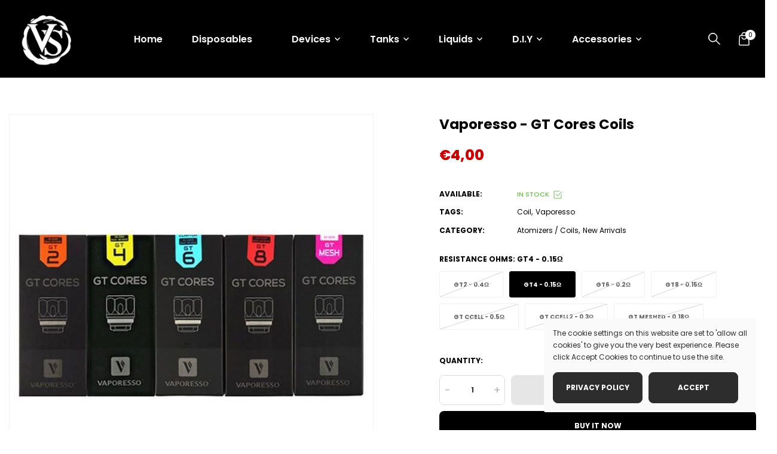

--- FILE ---
content_type: text/html; charset=utf-8
request_url: https://theflavourhouse.com.mt/products/vaporesso-gt-cores-coils
body_size: 36323
content:
<!doctype html>
<!-- Vapehub 3 --><html
  class="no-js"
  
  lang="en"
>
  <head>
    <meta charset="utf-8">
    <meta http-equiv="X-UA-Compatible" content="IE=edge">
    <meta name="viewport" content="width=device-width,initial-scale=1">
    <meta name="theme-color" content="">
    <link rel="canonical" href="https://theflavourhouse.com.mt/products/vaporesso-gt-cores-coils">
    <link rel="preconnect" href="https://cdn.shopify.com" crossorigin><link rel="icon" type="image/png" href="//theflavourhouse.com.mt/cdn/shop/files/favicon-32x32_a8a6f089-e744-4bb4-b525-4e4a855943ba.png?crop=center&height=32&v=1736085108&width=32">
<link
        rel="preload"
        href="https://fonts.googleapis.com/css?family=Poppins:300,300i,400,400i,500,500i,600,600i,700,700i,800,800i,900,900i&display=swap"
        as="style"
        onload="this.onload=null;this.rel='stylesheet'"
      >
      
        <link
          rel="preload"
          href="https://fonts.googleapis.com/css?family=Bungee:300,300i,400,400i,500,500i,600,600i,700,700i,800,800i,900,900i&display=swap"
          as="style"
          onload="this.onload=null;this.rel='stylesheet'"
        >
      
    
    <title>
      Vaporesso GT Cores Coils - The Flavour House - Same Day Delivery !
 &ndash; theflavourhouse.com.mt</title>

    
      <meta name="description" content="These versatile and great coils are made to be used by the respective NRG Tanks and provide excellent flavour and clouds, but can also be fitted into SMOK tanks and others.">
    
    





<meta property="og:site_name" content="theflavourhouse.com.mt">
<meta property="og:url" content="https://theflavourhouse.com.mt/products/vaporesso-gt-cores-coils">
<meta property="og:title" content="Vaporesso - GT Cores Coils">
<meta property="og:type" content="product">
<meta property="og:description" content="These versatile and great coils are made to be used by the respective NRG Tanks and provide excellent flavour and clouds, but can also be fitted into SMOK tanks and others.">

  <meta property="og:price:amount" content="4,00">
  <meta property="og:price:currency" content="EUR">

<meta property="og:image" content="http://theflavourhouse.com.mt/cdn/shop/products/vaporesso-gt-replacement-coil-head-occ-nrg-revenger-vape-original-finestounce-1809-21-F555727_1_1200x1200.jpg?v=1618039526">
<meta property="og:image:secure_url" content="https://theflavourhouse.com.mt/cdn/shop/products/vaporesso-gt-replacement-coil-head-occ-nrg-revenger-vape-original-finestounce-1809-21-F555727_1_1200x1200.jpg?v=1618039526">


<meta name="twitter:card" content="summary_large_image">
<meta name="twitter:title" content="Vaporesso - GT Cores Coils">
<meta name="twitter:description" content="These versatile and great coils are made to be used by the respective NRG Tanks and provide excellent flavour and clouds, but can also be fitted into SMOK tanks and others.">

    <script>window.performance && window.performance.mark && window.performance.mark('shopify.content_for_header.start');</script><meta id="shopify-digital-wallet" name="shopify-digital-wallet" content="/55616995524/digital_wallets/dialog">
<link rel="alternate" type="application/json+oembed" href="https://theflavourhouse.com.mt/products/vaporesso-gt-cores-coils.oembed">
<script async="async" src="/checkouts/internal/preloads.js?locale=en-MT"></script>
<script id="shopify-features" type="application/json">{"accessToken":"a32ccade23f80fc76b517f75f03e28d6","betas":["rich-media-storefront-analytics"],"domain":"theflavourhouse.com.mt","predictiveSearch":true,"shopId":55616995524,"locale":"en"}</script>
<script>var Shopify = Shopify || {};
Shopify.shop = "theflavourhouse-com-mt.myshopify.com";
Shopify.locale = "en";
Shopify.currency = {"active":"EUR","rate":"1.0"};
Shopify.country = "MT";
Shopify.theme = {"name":"Vapeshop Malta","id":175859695953,"schema_name":"Vinova Vapehub","schema_version":"1.0.0","theme_store_id":null,"role":"main"};
Shopify.theme.handle = "null";
Shopify.theme.style = {"id":null,"handle":null};
Shopify.cdnHost = "theflavourhouse.com.mt/cdn";
Shopify.routes = Shopify.routes || {};
Shopify.routes.root = "/";</script>
<script type="module">!function(o){(o.Shopify=o.Shopify||{}).modules=!0}(window);</script>
<script>!function(o){function n(){var o=[];function n(){o.push(Array.prototype.slice.apply(arguments))}return n.q=o,n}var t=o.Shopify=o.Shopify||{};t.loadFeatures=n(),t.autoloadFeatures=n()}(window);</script>
<script id="shop-js-analytics" type="application/json">{"pageType":"product"}</script>
<script defer="defer" async type="module" src="//theflavourhouse.com.mt/cdn/shopifycloud/shop-js/modules/v2/client.init-shop-cart-sync_BT-GjEfc.en.esm.js"></script>
<script defer="defer" async type="module" src="//theflavourhouse.com.mt/cdn/shopifycloud/shop-js/modules/v2/chunk.common_D58fp_Oc.esm.js"></script>
<script defer="defer" async type="module" src="//theflavourhouse.com.mt/cdn/shopifycloud/shop-js/modules/v2/chunk.modal_xMitdFEc.esm.js"></script>
<script type="module">
  await import("//theflavourhouse.com.mt/cdn/shopifycloud/shop-js/modules/v2/client.init-shop-cart-sync_BT-GjEfc.en.esm.js");
await import("//theflavourhouse.com.mt/cdn/shopifycloud/shop-js/modules/v2/chunk.common_D58fp_Oc.esm.js");
await import("//theflavourhouse.com.mt/cdn/shopifycloud/shop-js/modules/v2/chunk.modal_xMitdFEc.esm.js");

  window.Shopify.SignInWithShop?.initShopCartSync?.({"fedCMEnabled":true,"windoidEnabled":true});

</script>
<script id="__st">var __st={"a":55616995524,"offset":3600,"reqid":"63b8456d-8083-49ce-a0d5-e0432ece605f-1769290717","pageurl":"theflavourhouse.com.mt\/products\/vaporesso-gt-cores-coils","u":"1284c7a312ea","p":"product","rtyp":"product","rid":6595565846724};</script>
<script>window.ShopifyPaypalV4VisibilityTracking = true;</script>
<script id="captcha-bootstrap">!function(){'use strict';const t='contact',e='account',n='new_comment',o=[[t,t],['blogs',n],['comments',n],[t,'customer']],c=[[e,'customer_login'],[e,'guest_login'],[e,'recover_customer_password'],[e,'create_customer']],r=t=>t.map((([t,e])=>`form[action*='/${t}']:not([data-nocaptcha='true']) input[name='form_type'][value='${e}']`)).join(','),a=t=>()=>t?[...document.querySelectorAll(t)].map((t=>t.form)):[];function s(){const t=[...o],e=r(t);return a(e)}const i='password',u='form_key',d=['recaptcha-v3-token','g-recaptcha-response','h-captcha-response',i],f=()=>{try{return window.sessionStorage}catch{return}},m='__shopify_v',_=t=>t.elements[u];function p(t,e,n=!1){try{const o=window.sessionStorage,c=JSON.parse(o.getItem(e)),{data:r}=function(t){const{data:e,action:n}=t;return t[m]||n?{data:e,action:n}:{data:t,action:n}}(c);for(const[e,n]of Object.entries(r))t.elements[e]&&(t.elements[e].value=n);n&&o.removeItem(e)}catch(o){console.error('form repopulation failed',{error:o})}}const l='form_type',E='cptcha';function T(t){t.dataset[E]=!0}const w=window,h=w.document,L='Shopify',v='ce_forms',y='captcha';let A=!1;((t,e)=>{const n=(g='f06e6c50-85a8-45c8-87d0-21a2b65856fe',I='https://cdn.shopify.com/shopifycloud/storefront-forms-hcaptcha/ce_storefront_forms_captcha_hcaptcha.v1.5.2.iife.js',D={infoText:'Protected by hCaptcha',privacyText:'Privacy',termsText:'Terms'},(t,e,n)=>{const o=w[L][v],c=o.bindForm;if(c)return c(t,g,e,D).then(n);var r;o.q.push([[t,g,e,D],n]),r=I,A||(h.body.append(Object.assign(h.createElement('script'),{id:'captcha-provider',async:!0,src:r})),A=!0)});var g,I,D;w[L]=w[L]||{},w[L][v]=w[L][v]||{},w[L][v].q=[],w[L][y]=w[L][y]||{},w[L][y].protect=function(t,e){n(t,void 0,e),T(t)},Object.freeze(w[L][y]),function(t,e,n,w,h,L){const[v,y,A,g]=function(t,e,n){const i=e?o:[],u=t?c:[],d=[...i,...u],f=r(d),m=r(i),_=r(d.filter((([t,e])=>n.includes(e))));return[a(f),a(m),a(_),s()]}(w,h,L),I=t=>{const e=t.target;return e instanceof HTMLFormElement?e:e&&e.form},D=t=>v().includes(t);t.addEventListener('submit',(t=>{const e=I(t);if(!e)return;const n=D(e)&&!e.dataset.hcaptchaBound&&!e.dataset.recaptchaBound,o=_(e),c=g().includes(e)&&(!o||!o.value);(n||c)&&t.preventDefault(),c&&!n&&(function(t){try{if(!f())return;!function(t){const e=f();if(!e)return;const n=_(t);if(!n)return;const o=n.value;o&&e.removeItem(o)}(t);const e=Array.from(Array(32),(()=>Math.random().toString(36)[2])).join('');!function(t,e){_(t)||t.append(Object.assign(document.createElement('input'),{type:'hidden',name:u})),t.elements[u].value=e}(t,e),function(t,e){const n=f();if(!n)return;const o=[...t.querySelectorAll(`input[type='${i}']`)].map((({name:t})=>t)),c=[...d,...o],r={};for(const[a,s]of new FormData(t).entries())c.includes(a)||(r[a]=s);n.setItem(e,JSON.stringify({[m]:1,action:t.action,data:r}))}(t,e)}catch(e){console.error('failed to persist form',e)}}(e),e.submit())}));const S=(t,e)=>{t&&!t.dataset[E]&&(n(t,e.some((e=>e===t))),T(t))};for(const o of['focusin','change'])t.addEventListener(o,(t=>{const e=I(t);D(e)&&S(e,y())}));const B=e.get('form_key'),M=e.get(l),P=B&&M;t.addEventListener('DOMContentLoaded',(()=>{const t=y();if(P)for(const e of t)e.elements[l].value===M&&p(e,B);[...new Set([...A(),...v().filter((t=>'true'===t.dataset.shopifyCaptcha))])].forEach((e=>S(e,t)))}))}(h,new URLSearchParams(w.location.search),n,t,e,['guest_login'])})(!0,!0)}();</script>
<script integrity="sha256-4kQ18oKyAcykRKYeNunJcIwy7WH5gtpwJnB7kiuLZ1E=" data-source-attribution="shopify.loadfeatures" defer="defer" src="//theflavourhouse.com.mt/cdn/shopifycloud/storefront/assets/storefront/load_feature-a0a9edcb.js" crossorigin="anonymous"></script>
<script data-source-attribution="shopify.dynamic_checkout.dynamic.init">var Shopify=Shopify||{};Shopify.PaymentButton=Shopify.PaymentButton||{isStorefrontPortableWallets:!0,init:function(){window.Shopify.PaymentButton.init=function(){};var t=document.createElement("script");t.src="https://theflavourhouse.com.mt/cdn/shopifycloud/portable-wallets/latest/portable-wallets.en.js",t.type="module",document.head.appendChild(t)}};
</script>
<script data-source-attribution="shopify.dynamic_checkout.buyer_consent">
  function portableWalletsHideBuyerConsent(e){var t=document.getElementById("shopify-buyer-consent"),n=document.getElementById("shopify-subscription-policy-button");t&&n&&(t.classList.add("hidden"),t.setAttribute("aria-hidden","true"),n.removeEventListener("click",e))}function portableWalletsShowBuyerConsent(e){var t=document.getElementById("shopify-buyer-consent"),n=document.getElementById("shopify-subscription-policy-button");t&&n&&(t.classList.remove("hidden"),t.removeAttribute("aria-hidden"),n.addEventListener("click",e))}window.Shopify?.PaymentButton&&(window.Shopify.PaymentButton.hideBuyerConsent=portableWalletsHideBuyerConsent,window.Shopify.PaymentButton.showBuyerConsent=portableWalletsShowBuyerConsent);
</script>
<script>
  function portableWalletsCleanup(e){e&&e.src&&console.error("Failed to load portable wallets script "+e.src);var t=document.querySelectorAll("shopify-accelerated-checkout .shopify-payment-button__skeleton, shopify-accelerated-checkout-cart .wallet-cart-button__skeleton"),e=document.getElementById("shopify-buyer-consent");for(let e=0;e<t.length;e++)t[e].remove();e&&e.remove()}function portableWalletsNotLoadedAsModule(e){e instanceof ErrorEvent&&"string"==typeof e.message&&e.message.includes("import.meta")&&"string"==typeof e.filename&&e.filename.includes("portable-wallets")&&(window.removeEventListener("error",portableWalletsNotLoadedAsModule),window.Shopify.PaymentButton.failedToLoad=e,"loading"===document.readyState?document.addEventListener("DOMContentLoaded",window.Shopify.PaymentButton.init):window.Shopify.PaymentButton.init())}window.addEventListener("error",portableWalletsNotLoadedAsModule);
</script>

<script type="module" src="https://theflavourhouse.com.mt/cdn/shopifycloud/portable-wallets/latest/portable-wallets.en.js" onError="portableWalletsCleanup(this)" crossorigin="anonymous"></script>
<script nomodule>
  document.addEventListener("DOMContentLoaded", portableWalletsCleanup);
</script>

<link id="shopify-accelerated-checkout-styles" rel="stylesheet" media="screen" href="https://theflavourhouse.com.mt/cdn/shopifycloud/portable-wallets/latest/accelerated-checkout-backwards-compat.css" crossorigin="anonymous">
<style id="shopify-accelerated-checkout-cart">
        #shopify-buyer-consent {
  margin-top: 1em;
  display: inline-block;
  width: 100%;
}

#shopify-buyer-consent.hidden {
  display: none;
}

#shopify-subscription-policy-button {
  background: none;
  border: none;
  padding: 0;
  text-decoration: underline;
  font-size: inherit;
  cursor: pointer;
}

#shopify-subscription-policy-button::before {
  box-shadow: none;
}

      </style>
<script id="sections-script" data-sections="nov-product-recommendations" defer="defer" src="//theflavourhouse.com.mt/cdn/shop/t/10/compiled_assets/scripts.js?v=1283"></script>
<script>window.performance && window.performance.mark && window.performance.mark('shopify.content_for_header.end');</script>
    

<style data-shopify>

.template-index {
          
              background-color: rgba(0,0,0,0);
          
          
      }
      :root,
      .color-background-1 {
          --color-background: #fafafa;
          
              --gradient-background: linear-gradient(233deg, rgba(NaN, NaN, NaN, 1) 44%, rgba(255, 210, 13, 1) 47%, rgba(255, 255, 255, 1) 50%);
              --gradient-background-rgb: ,,;
          

          --color-title: #000000;
          --color-title-rgb: 0,0,0;
          --color-sub-title: #545454;
          --color-text: #2d2d2d;
          --color-text-rgb: 45,45,45;

          --color-button: #2d2d2d;
          --color-button-text: #ffffff;
          --color-button-border: #2d2d2d;

          --color-button-hover: #052f92;
          --color-button-text-hover: #ffffff;
          --color-button-border-hover: #052f92;

          --color-secondary-button: #222222;
          --color-secondary-button-text: #ffffff;
          --color-secondary-button-border: #e2e2e2;

          --color-secondary-button-hover: #ee9106;
          --color-secondary-button-text-hover: #ffffff;
          --color-secondary-button-border-hover: #ee9106;

          --color-link: #000000;
          --color-hover: #ee9106;

          --color-icons: #8a8a8a;
          --color-icons-rgb: 138,138,138;
          --color-icons-text: #b0b0b0;
          --color-icons-text-rgb: 176,176,176;

          --color-border: #ececec;
          --color-border-rgb: 236,236,236;

          --color-shadow: #000000;
          --color-shadow-rgb: 0,0,0;
          --payment-terms-background-color: rgb(250 250 250);
      }
  
      
      .color-scheme-84fb0ef1-40dc-48c7-b597-4ccea37e7ccb {
          --color-background: #121212;
          
              --gradient-background: #121212;
              --gradient-background-rgb: 18,18,18;
          

          --color-title: #000000;
          --color-title-rgb: 0,0,0;
          --color-sub-title: #ffffff;
          --color-text: #222222;
          --color-text-rgb: 34,34,34;

          --color-button: #000000;
          --color-button-text: #ffffff;
          --color-button-border: #222222;

          --color-button-hover: #c50000;
          --color-button-text-hover: #ffffff;
          --color-button-border-hover: #c50000;

          --color-secondary-button: rgba(0,0,0,0);
          --color-secondary-button-text: #000000;
          --color-secondary-button-border: #000000;

          --color-secondary-button-hover: #c50000;
          --color-secondary-button-text-hover: #ffffff;
          --color-secondary-button-border-hover: #c50000;

          --color-link: #ffffff;
          --color-hover: #c50000;

          --color-icons: #ffffff;
          --color-icons-rgb: 255,255,255;
          --color-icons-text: #ffffff;
          --color-icons-text-rgb: 255,255,255;

          --color-border: #ffffff;
          --color-border-rgb: 255,255,255;

          --color-shadow: #000000;
          --color-shadow-rgb: 0,0,0;
          --payment-terms-background-color: rgb(18 18 18);
      }
  
      
      .color-scheme-522235b4-7c4f-4a10-8a90-f8842c8fe753 {
          --color-background: rgba(0,0,0,0);
          
              --gradient-background: rgba(0,0,0,0);
              --gradient-background-rgb: 0,0,0;
          

          --color-title: #ffffff;
          --color-title-rgb: 255,255,255;
          --color-sub-title: #adadad;
          --color-text: #000000;
          --color-text-rgb: 0,0,0;

          --color-button: #f0f0f0;
          --color-button-text: #000000;
          --color-button-border: #f0f0f0;

          --color-button-hover: #c50000;
          --color-button-text-hover: #cecece;
          --color-button-border-hover: #c50000;

          --color-secondary-button: #ffffff;
          --color-secondary-button-text: #ffffff;
          --color-secondary-button-border: #ffffff;

          --color-secondary-button-hover: #c50000;
          --color-secondary-button-text-hover: #ffffff;
          --color-secondary-button-border-hover: #c50000;

          --color-link: #ffffff;
          --color-hover: #ee9106;

          --color-icons: #000000;
          --color-icons-rgb: 0,0,0;
          --color-icons-text: #b0b0b0;
          --color-icons-text-rgb: 176,176,176;

          --color-border: #ececec;
          --color-border-rgb: 236,236,236;

          --color-shadow: #000000;
          --color-shadow-rgb: 0,0,0;
          --payment-terms-background-color: rgb(0 0 0);
      }
  
      
      .color-scheme-5fe4b59e-81e3-4d4e-9e36-eb236c0f181f {
          --color-background: #000000;
          
              --gradient-background: linear-gradient(233deg, rgba(NaN, NaN, NaN, 1) 44%, rgba(255, 210, 13, 1) 47%, rgba(255, 255, 255, 1) 50%);
              --gradient-background-rgb: ,,;
          

          --color-title: #ffffff;
          --color-title-rgb: 255,255,255;
          --color-sub-title: #003b3c;
          --color-text: #202020;
          --color-text-rgb: 32,32,32;

          --color-button: rgba(0,0,0,0);
          --color-button-text: #ffffff;
          --color-button-border: #ffffff;

          --color-button-hover: #ffffff;
          --color-button-text-hover: #ee9106;
          --color-button-border-hover: #ffffff;

          --color-secondary-button: #222222;
          --color-secondary-button-text: #ffffff;
          --color-secondary-button-border: #e2e2e2;

          --color-secondary-button-hover: #c50000;
          --color-secondary-button-text-hover: #ffffff;
          --color-secondary-button-border-hover: #c50000;

          --color-link: #ffffff;
          --color-hover: #c50000;

          --color-icons: #000000;
          --color-icons-rgb: 0,0,0;
          --color-icons-text: #b0b0b0;
          --color-icons-text-rgb: 176,176,176;

          --color-border: #ececec;
          --color-border-rgb: 236,236,236;

          --color-shadow: #000000;
          --color-shadow-rgb: 0,0,0;
          --payment-terms-background-color: rgb(0 0 0);
      }
  
      
      .color-scheme-c196dd0f-58e4-4246-b78b-f79958159954 {
          --color-background: rgba(0,0,0,0);
          
              --gradient-background: linear-gradient(233deg, rgba(NaN, NaN, NaN, 1) 44%, rgba(255, 210, 13, 1) 47%, rgba(255, 255, 255, 1) 50%);
              --gradient-background-rgb: ,,;
          

          --color-title: #ffffff;
          --color-title-rgb: 255,255,255;
          --color-sub-title: #545454;
          --color-text: #222222;
          --color-text-rgb: 34,34,34;

          --color-button: #333333;
          --color-button-text: #ffffff;
          --color-button-border: #333333;

          --color-button-hover: #c50000;
          --color-button-text-hover: #ffffff;
          --color-button-border-hover: #c50000;

          --color-secondary-button: #222222;
          --color-secondary-button-text: #ffffff;
          --color-secondary-button-border: #e2e2e2;

          --color-secondary-button-hover: #c50000;
          --color-secondary-button-text-hover: #ffffff;
          --color-secondary-button-border-hover: #c50000;

          --color-link: #ffffff;
          --color-hover: #c50000;

          --color-icons: #e6e6e6;
          --color-icons-rgb: 230,230,230;
          --color-icons-text: #8a8a8a;
          --color-icons-text-rgb: 138,138,138;

          --color-border: #ececec;
          --color-border-rgb: 236,236,236;

          --color-shadow: #000000;
          --color-shadow-rgb: 0,0,0;
          --payment-terms-background-color: rgb(0 0 0);
      }
  
      
      .color-scheme-d6d8eb04-1852-4ab9-92a3-8e39ce42bcca {
          --color-background: rgba(0,0,0,0);
          
              --gradient-background: linear-gradient(233deg, rgba(NaN, NaN, NaN, 1) 44%, rgba(255, 210, 13, 1) 47%, rgba(255, 255, 255, 1) 50%);
              --gradient-background-rgb: ,,;
          

          --color-title: #000000;
          --color-title-rgb: 0,0,0;
          --color-sub-title: #545454;
          --color-text: #2d2d2d;
          --color-text-rgb: 45,45,45;

          --color-button: rgba(0,0,0,0);
          --color-button-text: #121212;
          --color-button-border: #121212;

          --color-button-hover: #ffffff;
          --color-button-text-hover: #052f92;
          --color-button-border-hover: #ffffff;

          --color-secondary-button: #222222;
          --color-secondary-button-text: #ffffff;
          --color-secondary-button-border: #e2e2e2;

          --color-secondary-button-hover: #c50000;
          --color-secondary-button-text-hover: #ffffff;
          --color-secondary-button-border-hover: #c50000;

          --color-link: #000000;
          --color-hover: #000000;

          --color-icons: #8a8a8a;
          --color-icons-rgb: 138,138,138;
          --color-icons-text: #b0b0b0;
          --color-icons-text-rgb: 176,176,176;

          --color-border: #ececec;
          --color-border-rgb: 236,236,236;

          --color-shadow: #000000;
          --color-shadow-rgb: 0,0,0;
          --payment-terms-background-color: rgb(0 0 0);
      }
  
  :root {--font-family-primary: Bungee;
          --font-family-default: Poppins;--container: 1520px;
      --container-fluid: 40px;

      --heading-font-size-h1: 3.6rem;
      --heading-font-size-h2: 3.0rem;
      --heading-font-size-h3: 2.0rem;
      --heading-font-size-h4: 1.8rem;
      --heading-font-size-h5: 1.6rem;
      --heading-font-size-h6: 1.4rem;
      --heading-font-weight: 400;
      --heading-font-style: normal;
      --heading-line-height: 1.5;

      --body-font-size: 1.4rem;
      --body-font-weight: 400;
      --body-font-style: normal;
      --body-font-line-height: 1.5;

      --heading-sub-section-font-size: var(--heading-font-size-h6);
      --heading-sub-section-font-weight: var(--body-font-weight);

      --button-thickness: 1px;
      --button-corner: 8px;
      --button-normal-width: 150px;
      --button-normal-height: 52px;
      --button-medium-width: 160px;
      --button-medium-height: 54px;
      --button-large-width: 200px;
      --button-large-height: 60px;
      
          --button-font-family: var(--font-family-default);
      

      --product-corner-radius: 2px;
      --product-color-border: #f0f0f0;
      --product-color-background: #ffffff;
      --product-color-title: #000000;
      --product-color-price: #c50000;
      --product-color-type: #c50000;
      --product-color-reduced-price: #d6d6d6;
      --product-color-button: #f0f0f0;
      --product-color-button-text: #000000;
      --product-color-button-border: #f0f0f0;
      --product-color-button-hover: #c50000;
      --product-color-button-text-hover: #ffffff;
      --product-color-button-border-hover: #c50000;
      --product-color-badge-new: #d4ff6e;
      --product-color-badge-new-text: #222;
      --product-color-badge-sale: #ed1d24;
      --product-color-badge-sale-text: #fff;

      --breadcrumb-product-bg: #ffffff;
      --breadcrumb-product-text-color: #222;
      --breadcrumb-product-top: 23px;
      --breadcrumb-product-bottom: 23px;
      --breadcrumb-product-margin-bottom: 0px;
      --breadcrumb-product-border-color: #e7e8eb;

      --breadcrumb-collection-bg: #e7e8eb;
      --breadcrumb-collection-heading-color: #222;
      --breadcrumb-collection-text-color: #222;
      --breadcrumb-collection-top: 147px;
      --breadcrumb-collection-bottom: 147px;
      --breadcrumb-collection-margin-bottom: 80px;
      --breadcrumb-collection-border-color: #e7e8eb;

      --breadcrumb-inner-bg: #e7e8eb;
      --breadcrumb-inner-heading-color: #222;
      --breadcrumb-inner-text-color: #222;
      --breadcrumb-inner-top: 147px;
      --breadcrumb-inner-bottom: 147px;
      --breadcrumb-inner-margin-bottom: 80px;
      --breadcrumb-inner-border-color: #e7e8eb;

      --bg-loadpage: #ffffff;

      --transition-drawer: all 0.45s cubic-bezier(0.29, 0.63, 0.44, 1);
  }
</style>

    <link href="//theflavourhouse.com.mt/cdn/shop/t/10/assets/swiper-bundle.min.css?v=70488378681508428231734868728" rel="stylesheet" type="text/css" media="all" />
<link href="//theflavourhouse.com.mt/cdn/shop/t/10/assets/css-novstyle.css?v=104899761157925923091739244786" rel="stylesheet" type="text/css" media="all" />
<style>



















</style>

    <script>
  var theme = {
    strings: {
      select_options: "Select Options",
      addToCart: "Add to cart",
      preorder: "Pre - Order",
      soldOut: "Sold out",
      unavailable: "Unavailable",
      showMore: "Show More",
      showLess: "Show Less",
      addressError: "Error looking up that address",
      addressNoResults: "No results for that address",
      addressQueryLimit: "You have exceeded the Google API usage limit. Consider upgrading to a \u003ca href=\"https:\/\/developers.google.com\/maps\/premium\/usage-limits\"\u003ePremium Plan\u003c\/a\u003e.",
      authError: "There was a problem authenticating your Google Maps account.",
      total: "Total",
      spend: "Spend",
      content_threshold: "Congratulations! You\u0026#39;ve got free shipping!",
      spend__html: "for free shipping",
      check_out: "Check out",
      remove_wishlist: "Remove Wishlist",
      addto_wishlist: "Add To Wishlist",
      addto_favourite: "Add to Favourite",
      view_cart: "View Cart",
      cart_empty: "Your cart is currently empty.",
      continue_shopping: "Continue shopping",
      shippingCalcSubmitButton: "Calculate shipping",
      shippingCalcSubmitButtonDisabled: "Calculating...",
      
      shippingCalcMoneyFormat: "€{{amount_with_comma_separator}} EUR",
      cart_message_html: "has been added to the shopping cart.",
      results_all: "See all results",
      close_mini_canvas: "Close",
      days: "Days",
      hours: "Hours",
      minutes: "Minutes",
      seconds: "Seconds",
    },
    moneyFormat: "€{{amount_with_comma_separator}}",
    moneyFormatnojson: "€{{amount_with_comma_separator}}",
    freeshipping_value: 15,
    show_free_shipping: true,
    cart_note: true,
    cart_shipping_calculator: true,
    cart_discount_code: false,
    proceed_to_checkout: "\u003cp\u003eI agree with the \u003ca href=\"\/pages\/privacy-policy\" title=\"Privacy Policy\"\u003e\u003cstrong\u003ePrivacy Policy\u003c\/strong\u003e\u003c\/a\u003e\u003c\/p\u003e",
    cart_status: 'show_popup',
    terms_conditions_enable: true,
  }
  window.variantStrings = {
    addToCart: `Add to cart`,
    addTobag: `Add to bag`,
    soldOut: `Sold out`,
    unavailable: `Unavailable`,
    notify_me: `Notify Me`,
    preorder: `Pre - Order`,
  }
  window.inventory_text = {
    add_to_cart: "Add to cart",
    sold_out: "Sold out",
    preorder: "Pre - Order",
}
  window.file_url = '//theflavourhouse.com.mt/cdn/shop/files/?v=1283';
  window.asset_url = '//theflavourhouse.com.mt/cdn/shop/t/10/assets/?v=1283';
  document.documentElement.className = document.documentElement.className.replace('no-js', 'js');
  window.router = "";
  window.use_color_swatch = false;
  window.option_color_swatch = 'color, color, colors, style';
  var vinovathemes = {
    main_info: {
      shop: 'theflavourhouse-com-mt.myshopify.com',
      domain: 'theflavourhouse.com.mt',
      lic: 'ce545208-9cee-4d08-b75e-1c4019b07a6a',
      status: 'active',
    }
  }
</script>

<script src="//theflavourhouse.com.mt/cdn/shop/t/10/assets/jquery.3.6.0.min.js?v=115860211936397945481734868727" type="text/javascript"></script>
<script src="//theflavourhouse.com.mt/cdn/shop/t/10/assets/vendor.js?v=14603374690436276531734868728" defer="defer"></script>
<script src="//theflavourhouse.com.mt/cdn/shopifycloud/storefront/assets/themes_support/api.jquery-7ab1a3a4.js" type="text/javascript"></script>
<script src="//theflavourhouse.com.mt/cdn/shopifycloud/storefront/assets/themes_support/option_selection-b017cd28.js" type="text/javascript"></script>
<script src="//theflavourhouse.com.mt/cdn/shop/t/10/assets/jquery.mmenu.all.min.js?v=22709617378688576351734868727" defer="defer"></script>
<script src="//theflavourhouse.com.mt/cdn/shop/t/10/assets/parallax.js?v=157904624039138285041734868727" defer="defer"></script>
<script src="//theflavourhouse.com.mt/cdn/shop/t/10/assets/jquery.countdown.js?v=120216172512754458201734868727" defer="defer"></script>
<script src="//theflavourhouse.com.mt/cdn/shop/t/10/assets/lazysizes.min.js?v=56805471290311245611734868727" async="async"></script>
<script src="//theflavourhouse.com.mt/cdn/shop/t/10/assets/jquery.fancybox.min.js?v=97083467320205814591734868727" defer="defer" ></script>
<script src="//theflavourhouse.com.mt/cdn/shop/t/10/assets/jquery.magnific-popup.js?v=140493257306263742391734868727" defer="defer"></script>
<script src="//theflavourhouse.com.mt/cdn/shop/t/10/assets/wow.min.js?v=2785051268888898891734868728"></script>
<script src="//theflavourhouse.com.mt/cdn/shop/t/10/assets/vue.min.js?v=119603268237116123951734868728" defer="defer" ></script>
<script src="//theflavourhouse.com.mt/cdn/shop/t/10/assets/carousel-3d.umd.min.js?v=124734721062820908451734868727" defer="defer"></script>
<script src="//theflavourhouse.com.mt/cdn/shop/t/10/assets/swiper-bundle.min.js?v=146384143693317746301734868728" defer="defer"></script>
<script src="//theflavourhouse.com.mt/cdn/shop/t/10/assets/masonry.js?v=164526266730036762781734868727" defer="defer"></script>
<script src="//theflavourhouse.com.mt/cdn/shop/t/10/assets/theme.js?v=110665465387773254351737023314" defer="defer"></script>
<script src="//theflavourhouse.com.mt/cdn/shop/t/10/assets/global.js?v=85619978621409110751734868727" defer="defer"></script>

    <script>
    Shopify.productOptionsMap = {};
    Shopify.quickViewOptionsMap = {};
    Shopify.updateOptionsInSelector = function(selectorIndex, wrapperSlt) {
        Shopify.optionsMap = wrapperSlt === '.product' ? Shopify.productOptionsMap : Shopify.quickViewOptionsMap;
        switch (selectorIndex) {
            case 0:
                var key = 'root';
                var selector = $(wrapperSlt + ' .single-option-selector:eq(0)');
                break;
            case 1:
                var key = $(wrapperSlt + ' .single-option-selector:eq(0)').val();
                var selector = $(wrapperSlt + ' .single-option-selector:eq(1)');
                break;
            case 2:
                var key = $(wrapperSlt + ' .single-option-selector:eq(0)').val();
                key += ' / ' + $(wrapperSlt + ' .single-option-selector:eq(1)').val();
                var selector = $(wrapperSlt + ' .single-option-selector:eq(2)');
        }

        var initialValue = selector.val();
        selector.empty();

        var availableOptions = Shopify.optionsMap[key];

        if (availableOptions && availableOptions.length) {
            for (var i = 0; i < availableOptions.length; i++) {
                var option = availableOptions[i].replace('-sold-out','');
                var newOption = $('<option></option>').val(option).html(option);

                selector.append(newOption);
            }

            $(wrapperSlt + ' .swatch[data-option-index="' + selectorIndex + '"] .swatch-element').each(function() {
                if ($.inArray($(this).attr('data-value'), availableOptions) !== -1) {
                    $(this).addClass('available').removeClass('soldout').find(':radio').prop('disabled',false).prop('checked',true);
                }
                else {
                    if ($.inArray($(this).attr('data-value') + '-sold-out', availableOptions) !== -1) {
                        $(this).addClass('available').addClass('soldout').find(':radio').prop('disabled',false).prop('checked',true);
                    } else {
                        $(this).removeClass('available').addClass('soldout').find(':radio').prop('disabled',true).prop('checked',false);
                    }
                    
                }
            });

            if ($.inArray(initialValue, availableOptions) !== -1) {
                selector.val(initialValue);
            }

            selector.trigger('change');
        };
    };

    Shopify.linkOptionSelectors = function(product, wrapperSlt, check) {
        Shopify.optionsMap = wrapperSlt === '.product' ? Shopify.productOptionsMap : Shopify.quickViewOptionsMap;
        var arr_1= [],
            arr_2= [],
            arr_3= [];

        Shopify.optionsMap['root'] == [];
        for (var i = 0; i < product.variants.length; i++) {
            var variant = product.variants[i];
            if (variant) {
                var key1 = variant.option1;
                var key2 = variant.option1 + ' / ' + variant.option2;
                Shopify.optionsMap[key1] = [];
                Shopify.optionsMap[key2] = [];
            }
        }
        for (var i = 0; i < product.variants.length; i++) {
            var variant = product.variants[i];
            if (variant) {
                if (window.use_color_swatch) {
                    if (variant.available) {
                        Shopify.optionsMap['root'] = Shopify.optionsMap['root'] || [];

                        arr_1.push(variant.option1);
                        arr_1 = $.unique(arr_1);

                        Shopify.optionsMap['root'].push(variant.option1);

                        Shopify.optionsMap['root'] = Shopify.uniq(Shopify.optionsMap['root']);

                        if (product.options.length > 1) {
                        var key = variant.option1;
                            Shopify.optionsMap[key] = Shopify.optionsMap[key] || [];
                            Shopify.optionsMap[key].push(variant.option2);
                            if ($.inArray(variant.option2, arr_2) === -1) {
                                arr_2.push(variant.option2);
                                arr_2 = $.unique(arr_2);
                            }
                            Shopify.optionsMap[key] = Shopify.uniq(Shopify.optionsMap[key]);
                        }
                        if (product.options.length === 3) {
                            var key = variant.option1 + ' / ' + variant.option2;
                            Shopify.optionsMap[key] = Shopify.optionsMap[key] || [];
                            Shopify.optionsMap[key].push(variant.option3);

                            if ($.inArray(variant.option3, arr_3) === -1) {
                                arr_3.push(variant.option3);
                                arr_3 = $.unique(arr_3);
                            }
                            
                            Shopify.optionsMap[key] = Shopify.uniq(Shopify.optionsMap[key]);
                        }
                    } else {
                        Shopify.optionsMap['root'] = Shopify.optionsMap['root'] || [];
                        if ($.inArray(variant.option1, arr_1) === -1) {
                            Shopify.optionsMap['root'].push(variant.option1 + '-sold-out');
                        }
                        
                        Shopify.optionsMap['root'] = Shopify.uniq(Shopify.optionsMap['root']);
                        if (product.options.length > 1) {
                            var key = variant.option1;
                            Shopify.optionsMap[key] = Shopify.optionsMap[key] || [];
                                Shopify.optionsMap[key].push(variant.option2 + '-sold-out');
                            
                            Shopify.optionsMap[key] = Shopify.uniq(Shopify.optionsMap[key]);
                        }
                        if (product.options.length === 3) {
                            var key = variant.option1 + ' / ' + variant.option2;
                            Shopify.optionsMap[key] = Shopify.optionsMap[key] || [];
                            Shopify.optionsMap[key].push(variant.option3 + '-sold-out');
                            Shopify.optionsMap[key] = Shopify.uniq(Shopify.optionsMap[key]);
                        }
                    }
                } else {
                    if (check) {
                        if (variant.available) {
                            Shopify.optionsMap['root'] = Shopify.optionsMap['root'] || [];
                            Shopify.optionsMap['root'].push(variant.option1);
                            Shopify.optionsMap['root'] = Shopify.uniq(Shopify.optionsMap['root']);

                            if (product.options.length > 1) {
                            var key = variant.option1;
                                Shopify.optionsMap[key] = Shopify.optionsMap[key] || [];
                                Shopify.optionsMap[key].push(variant.option2);
                                Shopify.optionsMap[key] = Shopify.uniq(Shopify.optionsMap[key]);
                            }
                            if (product.options.length === 3) {
                                var key = variant.option1 + ' / ' + variant.option2;
                                Shopify.optionsMap[key] = Shopify.optionsMap[key] || [];
                                Shopify.optionsMap[key].push(variant.option3);
                                Shopify.optionsMap[key] = Shopify.uniq(Shopify.optionsMap[key]);
                            }
                        }
                    } else {
                        Shopify.optionsMap['root'] = Shopify.optionsMap['root'] || [];

                        Shopify.optionsMap['root'].push(variant.option1);
                        Shopify.optionsMap['root'] = Shopify.uniq(Shopify.optionsMap['root']);
                        if (product.options.length > 1) {
                        var key = variant.option1;
                            Shopify.optionsMap[key] = Shopify.optionsMap[key] || [];
                            Shopify.optionsMap[key].push(variant.option2);
                            Shopify.optionsMap[key] = Shopify.uniq(Shopify.optionsMap[key]);
                        }
                        if (product.options.length === 3) {
                            var key = variant.option1 + ' / ' + variant.option2;
                            Shopify.optionsMap[key] = Shopify.optionsMap[key] || [];
                            Shopify.optionsMap[key].push(variant.option3);
                            Shopify.optionsMap[key] = Shopify.uniq(Shopify.optionsMap[key]);
                        }
                    }
                }
            }
        };

        Shopify.updateOptionsInSelector(0, wrapperSlt);

        if (product.options.length > 1) Shopify.updateOptionsInSelector(1, wrapperSlt);
        if (product.options.length === 3) Shopify.updateOptionsInSelector(2, wrapperSlt);
        $(wrapperSlt + " .single-option-selector:eq(0)").change(function() {
            Shopify.updateOptionsInSelector(1, wrapperSlt);
            if (product.options.length === 3) Shopify.updateOptionsInSelector(2, wrapperSlt);
            return true;
        });
        $(wrapperSlt + " .single-option-selector:eq(1)").change(function() {
            if (product.options.length === 3) Shopify.updateOptionsInSelector(2, wrapperSlt);
            return true;
        });
    };
</script>
    <script src="//theflavourhouse.com.mt/cdn/shop/t/10/assets/vendor_global.js?v=162654493205904244711734868728" defer="defer"></script>
  <!-- BEGIN app block: shopify://apps/chatway-live-chat-whatsapp/blocks/chatway/b98feb50-a1d2-42c7-be3b-c24d75144246 -->
<script
  type="text/javascript"
  async=""
  src="https://cdn.chatway.app/widget.js?id=oY7ki1MegVz5&shop=theflavourhouse-com-mt.myshopify.com"></script>



<!-- END app block --><link href="https://monorail-edge.shopifysvc.com" rel="dns-prefetch">
<script>(function(){if ("sendBeacon" in navigator && "performance" in window) {try {var session_token_from_headers = performance.getEntriesByType('navigation')[0].serverTiming.find(x => x.name == '_s').description;} catch {var session_token_from_headers = undefined;}var session_cookie_matches = document.cookie.match(/_shopify_s=([^;]*)/);var session_token_from_cookie = session_cookie_matches && session_cookie_matches.length === 2 ? session_cookie_matches[1] : "";var session_token = session_token_from_headers || session_token_from_cookie || "";function handle_abandonment_event(e) {var entries = performance.getEntries().filter(function(entry) {return /monorail-edge.shopifysvc.com/.test(entry.name);});if (!window.abandonment_tracked && entries.length === 0) {window.abandonment_tracked = true;var currentMs = Date.now();var navigation_start = performance.timing.navigationStart;var payload = {shop_id: 55616995524,url: window.location.href,navigation_start,duration: currentMs - navigation_start,session_token,page_type: "product"};window.navigator.sendBeacon("https://monorail-edge.shopifysvc.com/v1/produce", JSON.stringify({schema_id: "online_store_buyer_site_abandonment/1.1",payload: payload,metadata: {event_created_at_ms: currentMs,event_sent_at_ms: currentMs}}));}}window.addEventListener('pagehide', handle_abandonment_event);}}());</script>
<script id="web-pixels-manager-setup">(function e(e,d,r,n,o){if(void 0===o&&(o={}),!Boolean(null===(a=null===(i=window.Shopify)||void 0===i?void 0:i.analytics)||void 0===a?void 0:a.replayQueue)){var i,a;window.Shopify=window.Shopify||{};var t=window.Shopify;t.analytics=t.analytics||{};var s=t.analytics;s.replayQueue=[],s.publish=function(e,d,r){return s.replayQueue.push([e,d,r]),!0};try{self.performance.mark("wpm:start")}catch(e){}var l=function(){var e={modern:/Edge?\/(1{2}[4-9]|1[2-9]\d|[2-9]\d{2}|\d{4,})\.\d+(\.\d+|)|Firefox\/(1{2}[4-9]|1[2-9]\d|[2-9]\d{2}|\d{4,})\.\d+(\.\d+|)|Chrom(ium|e)\/(9{2}|\d{3,})\.\d+(\.\d+|)|(Maci|X1{2}).+ Version\/(15\.\d+|(1[6-9]|[2-9]\d|\d{3,})\.\d+)([,.]\d+|)( \(\w+\)|)( Mobile\/\w+|) Safari\/|Chrome.+OPR\/(9{2}|\d{3,})\.\d+\.\d+|(CPU[ +]OS|iPhone[ +]OS|CPU[ +]iPhone|CPU IPhone OS|CPU iPad OS)[ +]+(15[._]\d+|(1[6-9]|[2-9]\d|\d{3,})[._]\d+)([._]\d+|)|Android:?[ /-](13[3-9]|1[4-9]\d|[2-9]\d{2}|\d{4,})(\.\d+|)(\.\d+|)|Android.+Firefox\/(13[5-9]|1[4-9]\d|[2-9]\d{2}|\d{4,})\.\d+(\.\d+|)|Android.+Chrom(ium|e)\/(13[3-9]|1[4-9]\d|[2-9]\d{2}|\d{4,})\.\d+(\.\d+|)|SamsungBrowser\/([2-9]\d|\d{3,})\.\d+/,legacy:/Edge?\/(1[6-9]|[2-9]\d|\d{3,})\.\d+(\.\d+|)|Firefox\/(5[4-9]|[6-9]\d|\d{3,})\.\d+(\.\d+|)|Chrom(ium|e)\/(5[1-9]|[6-9]\d|\d{3,})\.\d+(\.\d+|)([\d.]+$|.*Safari\/(?![\d.]+ Edge\/[\d.]+$))|(Maci|X1{2}).+ Version\/(10\.\d+|(1[1-9]|[2-9]\d|\d{3,})\.\d+)([,.]\d+|)( \(\w+\)|)( Mobile\/\w+|) Safari\/|Chrome.+OPR\/(3[89]|[4-9]\d|\d{3,})\.\d+\.\d+|(CPU[ +]OS|iPhone[ +]OS|CPU[ +]iPhone|CPU IPhone OS|CPU iPad OS)[ +]+(10[._]\d+|(1[1-9]|[2-9]\d|\d{3,})[._]\d+)([._]\d+|)|Android:?[ /-](13[3-9]|1[4-9]\d|[2-9]\d{2}|\d{4,})(\.\d+|)(\.\d+|)|Mobile Safari.+OPR\/([89]\d|\d{3,})\.\d+\.\d+|Android.+Firefox\/(13[5-9]|1[4-9]\d|[2-9]\d{2}|\d{4,})\.\d+(\.\d+|)|Android.+Chrom(ium|e)\/(13[3-9]|1[4-9]\d|[2-9]\d{2}|\d{4,})\.\d+(\.\d+|)|Android.+(UC? ?Browser|UCWEB|U3)[ /]?(15\.([5-9]|\d{2,})|(1[6-9]|[2-9]\d|\d{3,})\.\d+)\.\d+|SamsungBrowser\/(5\.\d+|([6-9]|\d{2,})\.\d+)|Android.+MQ{2}Browser\/(14(\.(9|\d{2,})|)|(1[5-9]|[2-9]\d|\d{3,})(\.\d+|))(\.\d+|)|K[Aa][Ii]OS\/(3\.\d+|([4-9]|\d{2,})\.\d+)(\.\d+|)/},d=e.modern,r=e.legacy,n=navigator.userAgent;return n.match(d)?"modern":n.match(r)?"legacy":"unknown"}(),u="modern"===l?"modern":"legacy",c=(null!=n?n:{modern:"",legacy:""})[u],f=function(e){return[e.baseUrl,"/wpm","/b",e.hashVersion,"modern"===e.buildTarget?"m":"l",".js"].join("")}({baseUrl:d,hashVersion:r,buildTarget:u}),m=function(e){var d=e.version,r=e.bundleTarget,n=e.surface,o=e.pageUrl,i=e.monorailEndpoint;return{emit:function(e){var a=e.status,t=e.errorMsg,s=(new Date).getTime(),l=JSON.stringify({metadata:{event_sent_at_ms:s},events:[{schema_id:"web_pixels_manager_load/3.1",payload:{version:d,bundle_target:r,page_url:o,status:a,surface:n,error_msg:t},metadata:{event_created_at_ms:s}}]});if(!i)return console&&console.warn&&console.warn("[Web Pixels Manager] No Monorail endpoint provided, skipping logging."),!1;try{return self.navigator.sendBeacon.bind(self.navigator)(i,l)}catch(e){}var u=new XMLHttpRequest;try{return u.open("POST",i,!0),u.setRequestHeader("Content-Type","text/plain"),u.send(l),!0}catch(e){return console&&console.warn&&console.warn("[Web Pixels Manager] Got an unhandled error while logging to Monorail."),!1}}}}({version:r,bundleTarget:l,surface:e.surface,pageUrl:self.location.href,monorailEndpoint:e.monorailEndpoint});try{o.browserTarget=l,function(e){var d=e.src,r=e.async,n=void 0===r||r,o=e.onload,i=e.onerror,a=e.sri,t=e.scriptDataAttributes,s=void 0===t?{}:t,l=document.createElement("script"),u=document.querySelector("head"),c=document.querySelector("body");if(l.async=n,l.src=d,a&&(l.integrity=a,l.crossOrigin="anonymous"),s)for(var f in s)if(Object.prototype.hasOwnProperty.call(s,f))try{l.dataset[f]=s[f]}catch(e){}if(o&&l.addEventListener("load",o),i&&l.addEventListener("error",i),u)u.appendChild(l);else{if(!c)throw new Error("Did not find a head or body element to append the script");c.appendChild(l)}}({src:f,async:!0,onload:function(){if(!function(){var e,d;return Boolean(null===(d=null===(e=window.Shopify)||void 0===e?void 0:e.analytics)||void 0===d?void 0:d.initialized)}()){var d=window.webPixelsManager.init(e)||void 0;if(d){var r=window.Shopify.analytics;r.replayQueue.forEach((function(e){var r=e[0],n=e[1],o=e[2];d.publishCustomEvent(r,n,o)})),r.replayQueue=[],r.publish=d.publishCustomEvent,r.visitor=d.visitor,r.initialized=!0}}},onerror:function(){return m.emit({status:"failed",errorMsg:"".concat(f," has failed to load")})},sri:function(e){var d=/^sha384-[A-Za-z0-9+/=]+$/;return"string"==typeof e&&d.test(e)}(c)?c:"",scriptDataAttributes:o}),m.emit({status:"loading"})}catch(e){m.emit({status:"failed",errorMsg:(null==e?void 0:e.message)||"Unknown error"})}}})({shopId: 55616995524,storefrontBaseUrl: "https://theflavourhouse.com.mt",extensionsBaseUrl: "https://extensions.shopifycdn.com/cdn/shopifycloud/web-pixels-manager",monorailEndpoint: "https://monorail-edge.shopifysvc.com/unstable/produce_batch",surface: "storefront-renderer",enabledBetaFlags: ["2dca8a86"],webPixelsConfigList: [{"id":"shopify-app-pixel","configuration":"{}","eventPayloadVersion":"v1","runtimeContext":"STRICT","scriptVersion":"0450","apiClientId":"shopify-pixel","type":"APP","privacyPurposes":["ANALYTICS","MARKETING"]},{"id":"shopify-custom-pixel","eventPayloadVersion":"v1","runtimeContext":"LAX","scriptVersion":"0450","apiClientId":"shopify-pixel","type":"CUSTOM","privacyPurposes":["ANALYTICS","MARKETING"]}],isMerchantRequest: false,initData: {"shop":{"name":"theflavourhouse.com.mt","paymentSettings":{"currencyCode":"EUR"},"myshopifyDomain":"theflavourhouse-com-mt.myshopify.com","countryCode":"MT","storefrontUrl":"https:\/\/theflavourhouse.com.mt"},"customer":null,"cart":null,"checkout":null,"productVariants":[{"price":{"amount":4.0,"currencyCode":"EUR"},"product":{"title":"Vaporesso - GT Cores Coils","vendor":"Vaporesso","id":"6595565846724","untranslatedTitle":"Vaporesso - GT Cores Coils","url":"\/products\/vaporesso-gt-cores-coils","type":"coil"},"id":"39537553703108","image":{"src":"\/\/theflavourhouse.com.mt\/cdn\/shop\/products\/vaporesso-gt-replacement-coil-head-occ-nrg-revenger-vape-original-finestounce-1809-21-F555727_1.jpg?v=1618039526"},"sku":"VSM-1081-01","title":"GT2 - 0.4Ω","untranslatedTitle":"GT2 - 0.4Ω"},{"price":{"amount":4.0,"currencyCode":"EUR"},"product":{"title":"Vaporesso - GT Cores Coils","vendor":"Vaporesso","id":"6595565846724","untranslatedTitle":"Vaporesso - GT Cores Coils","url":"\/products\/vaporesso-gt-cores-coils","type":"coil"},"id":"39537553735876","image":{"src":"\/\/theflavourhouse.com.mt\/cdn\/shop\/products\/vaporesso-gt-replacement-coil-head-occ-nrg-revenger-vape-original-finestounce-1809-21-F555727_1.jpg?v=1618039526"},"sku":"VSM-1081-02","title":"GT4 - 0.15Ω","untranslatedTitle":"GT4 - 0.15Ω"},{"price":{"amount":4.0,"currencyCode":"EUR"},"product":{"title":"Vaporesso - GT Cores Coils","vendor":"Vaporesso","id":"6595565846724","untranslatedTitle":"Vaporesso - GT Cores Coils","url":"\/products\/vaporesso-gt-cores-coils","type":"coil"},"id":"39537553768644","image":{"src":"\/\/theflavourhouse.com.mt\/cdn\/shop\/products\/vaporesso-gt-replacement-coil-head-occ-nrg-revenger-vape-original-finestounce-1809-21-F555727_1.jpg?v=1618039526"},"sku":"VSM-1081-03","title":"GT6 - 0.2Ω","untranslatedTitle":"GT6 - 0.2Ω"},{"price":{"amount":4.0,"currencyCode":"EUR"},"product":{"title":"Vaporesso - GT Cores Coils","vendor":"Vaporesso","id":"6595565846724","untranslatedTitle":"Vaporesso - GT Cores Coils","url":"\/products\/vaporesso-gt-cores-coils","type":"coil"},"id":"39537553801412","image":{"src":"\/\/theflavourhouse.com.mt\/cdn\/shop\/products\/vaporesso-gt-replacement-coil-head-occ-nrg-revenger-vape-original-finestounce-1809-21-F555727_1.jpg?v=1618039526"},"sku":"VSM-1081-04","title":"GT8 - 0.15Ω","untranslatedTitle":"GT8 - 0.15Ω"},{"price":{"amount":4.0,"currencyCode":"EUR"},"product":{"title":"Vaporesso - GT Cores Coils","vendor":"Vaporesso","id":"6595565846724","untranslatedTitle":"Vaporesso - GT Cores Coils","url":"\/products\/vaporesso-gt-cores-coils","type":"coil"},"id":"39537553834180","image":{"src":"\/\/theflavourhouse.com.mt\/cdn\/shop\/products\/vaporesso-gt-replacement-coil-head-occ-nrg-revenger-vape-original-finestounce-1809-21-F555727_1.jpg?v=1618039526"},"sku":"VSM-1081-05","title":"GT cCell - 0.5Ω","untranslatedTitle":"GT cCell - 0.5Ω"},{"price":{"amount":4.0,"currencyCode":"EUR"},"product":{"title":"Vaporesso - GT Cores Coils","vendor":"Vaporesso","id":"6595565846724","untranslatedTitle":"Vaporesso - GT Cores Coils","url":"\/products\/vaporesso-gt-cores-coils","type":"coil"},"id":"39537553866948","image":{"src":"\/\/theflavourhouse.com.mt\/cdn\/shop\/products\/vaporesso-gt-replacement-coil-head-occ-nrg-revenger-vape-original-finestounce-1809-21-F555727_1.jpg?v=1618039526"},"sku":"VSM-1081-06","title":"GT cCell2 - 0.3Ω","untranslatedTitle":"GT cCell2 - 0.3Ω"},{"price":{"amount":4.0,"currencyCode":"EUR"},"product":{"title":"Vaporesso - GT Cores Coils","vendor":"Vaporesso","id":"6595565846724","untranslatedTitle":"Vaporesso - GT Cores Coils","url":"\/products\/vaporesso-gt-cores-coils","type":"coil"},"id":"39537553899716","image":{"src":"\/\/theflavourhouse.com.mt\/cdn\/shop\/products\/vaporesso-gt-replacement-coil-head-occ-nrg-revenger-vape-original-finestounce-1809-21-F555727_1.jpg?v=1618039526"},"sku":"VSM-1081-07","title":"GT Meshed - 0.18Ω","untranslatedTitle":"GT Meshed - 0.18Ω"}],"purchasingCompany":null},},"https://theflavourhouse.com.mt/cdn","fcfee988w5aeb613cpc8e4bc33m6693e112",{"modern":"","legacy":""},{"shopId":"55616995524","storefrontBaseUrl":"https:\/\/theflavourhouse.com.mt","extensionBaseUrl":"https:\/\/extensions.shopifycdn.com\/cdn\/shopifycloud\/web-pixels-manager","surface":"storefront-renderer","enabledBetaFlags":"[\"2dca8a86\"]","isMerchantRequest":"false","hashVersion":"fcfee988w5aeb613cpc8e4bc33m6693e112","publish":"custom","events":"[[\"page_viewed\",{}],[\"product_viewed\",{\"productVariant\":{\"price\":{\"amount\":4.0,\"currencyCode\":\"EUR\"},\"product\":{\"title\":\"Vaporesso - GT Cores Coils\",\"vendor\":\"Vaporesso\",\"id\":\"6595565846724\",\"untranslatedTitle\":\"Vaporesso - GT Cores Coils\",\"url\":\"\/products\/vaporesso-gt-cores-coils\",\"type\":\"coil\"},\"id\":\"39537553735876\",\"image\":{\"src\":\"\/\/theflavourhouse.com.mt\/cdn\/shop\/products\/vaporesso-gt-replacement-coil-head-occ-nrg-revenger-vape-original-finestounce-1809-21-F555727_1.jpg?v=1618039526\"},\"sku\":\"VSM-1081-02\",\"title\":\"GT4 - 0.15Ω\",\"untranslatedTitle\":\"GT4 - 0.15Ω\"}}]]"});</script><script>
  window.ShopifyAnalytics = window.ShopifyAnalytics || {};
  window.ShopifyAnalytics.meta = window.ShopifyAnalytics.meta || {};
  window.ShopifyAnalytics.meta.currency = 'EUR';
  var meta = {"product":{"id":6595565846724,"gid":"gid:\/\/shopify\/Product\/6595565846724","vendor":"Vaporesso","type":"coil","handle":"vaporesso-gt-cores-coils","variants":[{"id":39537553703108,"price":400,"name":"Vaporesso - GT Cores Coils - GT2 - 0.4Ω","public_title":"GT2 - 0.4Ω","sku":"VSM-1081-01"},{"id":39537553735876,"price":400,"name":"Vaporesso - GT Cores Coils - GT4 - 0.15Ω","public_title":"GT4 - 0.15Ω","sku":"VSM-1081-02"},{"id":39537553768644,"price":400,"name":"Vaporesso - GT Cores Coils - GT6 - 0.2Ω","public_title":"GT6 - 0.2Ω","sku":"VSM-1081-03"},{"id":39537553801412,"price":400,"name":"Vaporesso - GT Cores Coils - GT8 - 0.15Ω","public_title":"GT8 - 0.15Ω","sku":"VSM-1081-04"},{"id":39537553834180,"price":400,"name":"Vaporesso - GT Cores Coils - GT cCell - 0.5Ω","public_title":"GT cCell - 0.5Ω","sku":"VSM-1081-05"},{"id":39537553866948,"price":400,"name":"Vaporesso - GT Cores Coils - GT cCell2 - 0.3Ω","public_title":"GT cCell2 - 0.3Ω","sku":"VSM-1081-06"},{"id":39537553899716,"price":400,"name":"Vaporesso - GT Cores Coils - GT Meshed - 0.18Ω","public_title":"GT Meshed - 0.18Ω","sku":"VSM-1081-07"}],"remote":false},"page":{"pageType":"product","resourceType":"product","resourceId":6595565846724,"requestId":"63b8456d-8083-49ce-a0d5-e0432ece605f-1769290717"}};
  for (var attr in meta) {
    window.ShopifyAnalytics.meta[attr] = meta[attr];
  }
</script>
<script class="analytics">
  (function () {
    var customDocumentWrite = function(content) {
      var jquery = null;

      if (window.jQuery) {
        jquery = window.jQuery;
      } else if (window.Checkout && window.Checkout.$) {
        jquery = window.Checkout.$;
      }

      if (jquery) {
        jquery('body').append(content);
      }
    };

    var hasLoggedConversion = function(token) {
      if (token) {
        return document.cookie.indexOf('loggedConversion=' + token) !== -1;
      }
      return false;
    }

    var setCookieIfConversion = function(token) {
      if (token) {
        var twoMonthsFromNow = new Date(Date.now());
        twoMonthsFromNow.setMonth(twoMonthsFromNow.getMonth() + 2);

        document.cookie = 'loggedConversion=' + token + '; expires=' + twoMonthsFromNow;
      }
    }

    var trekkie = window.ShopifyAnalytics.lib = window.trekkie = window.trekkie || [];
    if (trekkie.integrations) {
      return;
    }
    trekkie.methods = [
      'identify',
      'page',
      'ready',
      'track',
      'trackForm',
      'trackLink'
    ];
    trekkie.factory = function(method) {
      return function() {
        var args = Array.prototype.slice.call(arguments);
        args.unshift(method);
        trekkie.push(args);
        return trekkie;
      };
    };
    for (var i = 0; i < trekkie.methods.length; i++) {
      var key = trekkie.methods[i];
      trekkie[key] = trekkie.factory(key);
    }
    trekkie.load = function(config) {
      trekkie.config = config || {};
      trekkie.config.initialDocumentCookie = document.cookie;
      var first = document.getElementsByTagName('script')[0];
      var script = document.createElement('script');
      script.type = 'text/javascript';
      script.onerror = function(e) {
        var scriptFallback = document.createElement('script');
        scriptFallback.type = 'text/javascript';
        scriptFallback.onerror = function(error) {
                var Monorail = {
      produce: function produce(monorailDomain, schemaId, payload) {
        var currentMs = new Date().getTime();
        var event = {
          schema_id: schemaId,
          payload: payload,
          metadata: {
            event_created_at_ms: currentMs,
            event_sent_at_ms: currentMs
          }
        };
        return Monorail.sendRequest("https://" + monorailDomain + "/v1/produce", JSON.stringify(event));
      },
      sendRequest: function sendRequest(endpointUrl, payload) {
        // Try the sendBeacon API
        if (window && window.navigator && typeof window.navigator.sendBeacon === 'function' && typeof window.Blob === 'function' && !Monorail.isIos12()) {
          var blobData = new window.Blob([payload], {
            type: 'text/plain'
          });

          if (window.navigator.sendBeacon(endpointUrl, blobData)) {
            return true;
          } // sendBeacon was not successful

        } // XHR beacon

        var xhr = new XMLHttpRequest();

        try {
          xhr.open('POST', endpointUrl);
          xhr.setRequestHeader('Content-Type', 'text/plain');
          xhr.send(payload);
        } catch (e) {
          console.log(e);
        }

        return false;
      },
      isIos12: function isIos12() {
        return window.navigator.userAgent.lastIndexOf('iPhone; CPU iPhone OS 12_') !== -1 || window.navigator.userAgent.lastIndexOf('iPad; CPU OS 12_') !== -1;
      }
    };
    Monorail.produce('monorail-edge.shopifysvc.com',
      'trekkie_storefront_load_errors/1.1',
      {shop_id: 55616995524,
      theme_id: 175859695953,
      app_name: "storefront",
      context_url: window.location.href,
      source_url: "//theflavourhouse.com.mt/cdn/s/trekkie.storefront.8d95595f799fbf7e1d32231b9a28fd43b70c67d3.min.js"});

        };
        scriptFallback.async = true;
        scriptFallback.src = '//theflavourhouse.com.mt/cdn/s/trekkie.storefront.8d95595f799fbf7e1d32231b9a28fd43b70c67d3.min.js';
        first.parentNode.insertBefore(scriptFallback, first);
      };
      script.async = true;
      script.src = '//theflavourhouse.com.mt/cdn/s/trekkie.storefront.8d95595f799fbf7e1d32231b9a28fd43b70c67d3.min.js';
      first.parentNode.insertBefore(script, first);
    };
    trekkie.load(
      {"Trekkie":{"appName":"storefront","development":false,"defaultAttributes":{"shopId":55616995524,"isMerchantRequest":null,"themeId":175859695953,"themeCityHash":"15089536977886364645","contentLanguage":"en","currency":"EUR","eventMetadataId":"0f252346-bcc3-4702-8cda-ef8b3f05d49e"},"isServerSideCookieWritingEnabled":true,"monorailRegion":"shop_domain","enabledBetaFlags":["65f19447"]},"Session Attribution":{},"S2S":{"facebookCapiEnabled":false,"source":"trekkie-storefront-renderer","apiClientId":580111}}
    );

    var loaded = false;
    trekkie.ready(function() {
      if (loaded) return;
      loaded = true;

      window.ShopifyAnalytics.lib = window.trekkie;

      var originalDocumentWrite = document.write;
      document.write = customDocumentWrite;
      try { window.ShopifyAnalytics.merchantGoogleAnalytics.call(this); } catch(error) {};
      document.write = originalDocumentWrite;

      window.ShopifyAnalytics.lib.page(null,{"pageType":"product","resourceType":"product","resourceId":6595565846724,"requestId":"63b8456d-8083-49ce-a0d5-e0432ece605f-1769290717","shopifyEmitted":true});

      var match = window.location.pathname.match(/checkouts\/(.+)\/(thank_you|post_purchase)/)
      var token = match? match[1]: undefined;
      if (!hasLoggedConversion(token)) {
        setCookieIfConversion(token);
        window.ShopifyAnalytics.lib.track("Viewed Product",{"currency":"EUR","variantId":39537553703108,"productId":6595565846724,"productGid":"gid:\/\/shopify\/Product\/6595565846724","name":"Vaporesso - GT Cores Coils - GT2 - 0.4Ω","price":"4.00","sku":"VSM-1081-01","brand":"Vaporesso","variant":"GT2 - 0.4Ω","category":"coil","nonInteraction":true,"remote":false},undefined,undefined,{"shopifyEmitted":true});
      window.ShopifyAnalytics.lib.track("monorail:\/\/trekkie_storefront_viewed_product\/1.1",{"currency":"EUR","variantId":39537553703108,"productId":6595565846724,"productGid":"gid:\/\/shopify\/Product\/6595565846724","name":"Vaporesso - GT Cores Coils - GT2 - 0.4Ω","price":"4.00","sku":"VSM-1081-01","brand":"Vaporesso","variant":"GT2 - 0.4Ω","category":"coil","nonInteraction":true,"remote":false,"referer":"https:\/\/theflavourhouse.com.mt\/products\/vaporesso-gt-cores-coils"});
      }
    });


        var eventsListenerScript = document.createElement('script');
        eventsListenerScript.async = true;
        eventsListenerScript.src = "//theflavourhouse.com.mt/cdn/shopifycloud/storefront/assets/shop_events_listener-3da45d37.js";
        document.getElementsByTagName('head')[0].appendChild(eventsListenerScript);

})();</script>
<script
  defer
  src="https://theflavourhouse.com.mt/cdn/shopifycloud/perf-kit/shopify-perf-kit-3.0.4.min.js"
  data-application="storefront-renderer"
  data-shop-id="55616995524"
  data-render-region="gcp-us-east1"
  data-page-type="product"
  data-theme-instance-id="175859695953"
  data-theme-name="Vinova Vapehub"
  data-theme-version="1.0.0"
  data-monorail-region="shop_domain"
  data-resource-timing-sampling-rate="10"
  data-shs="true"
  data-shs-beacon="true"
  data-shs-export-with-fetch="true"
  data-shs-logs-sample-rate="1"
  data-shs-beacon-endpoint="https://theflavourhouse.com.mt/api/collect"
></script>
</head>

  <body class="template-product">
    
    <!-- BEGIN sections: header-group -->
<div id="shopify-section-sections--24220621209937__announcement-bar" class="shopify-section shopify-section-group-header-group section-promotion-bar">

<style data-shopify>
    #shopify-section-sections--24220621209937__announcement-bar .distance {
      padding-top: 0px;
      padding-bottom: 0px;
    	
        
    	border-bottom:  1px solid ;
    }
    
    #shopify-section-sections--24220621209937__announcement-bar .text {
    	color: #ffffff;
    	font-size: 1.8rem;
    	line-height: 1.5;
    	letter-spacing: 0px;
    	text-transform: none;
        max-width: 670px;
        margin: auto;
        text-align: center;
    }
    #shopify-section-sections--24220621209937__announcement-bar .block-scroll__item i {
    	color:  #222222;
    }
    #shopify-section-sections--24220621209937__announcement-bar .item-time {
    	background-color: #222222;
    	color: #ffffff;
    }
    #shopify-section-sections--24220621209937__announcement-bar .countdownfree .item-time:not(:last-child):after {
    	color: #ffffff;
    }
    #shopify-section-sections--24220621209937__announcement-bar .nov-text-scroll .block-scroll__item .item-content:after {
    	background-color: #222222;
    }
    
    
      @media (max-width: 991px){
        #shopify-section-sections--24220621209937__announcement-bar .text {
          font-size: 1.6rem;
        }
      }
      @media (max-width: 767px){
        #shopify-section-sections--24220621209937__announcement-bar .text {
          font-size: 1.2rem;
        }
      }
  </style>
  <div
    class="distance act position-relative"
    data-section-id="sections--24220621209937__announcement-bar"
    data-section-type="nov-slick"
    promationBar
  >
    
      <div class="container">
    
    
      <div
        class="nov-slick-carousel justify-content-center"
        data-autoplay="false"
        data-autoplaytimeout="4000"
        data-speed="700"
        data-loop="true"
        data-dots="false"
        data-nav="false"
        data-items="1"
        data-row="1"
      >
        
      </div>
    
    
  </div>
  </div>


</div><div id="shopify-section-sections--24220621209937__header" class="shopify-section shopify-section-group-header-group nov_header-group"><style data-shopify>@media(min-width: 768px) {
    .site-nav--btn {
      color: var(--color-title);
    }
    .site-header__logo {
      max-width: 125px;
    }
  }
  @media(min-width: 992px) {
    .site-header__logo {
      max-width: 130px;
    }
  }
  @media(min-width: 1200px) {
    .site-header__logo {
      max-width: 130px;
    }
  }</style><header
  class="site-header sticky-header"
  data-section-id="sections--24220621209937__header"
  data-section-type="nov-slick"
>
  <div class="header-center d-none d-md-block color-scheme-522235b4-7c4f-4a10-8a90-f8842c8fe753 ">
    <div class="header-center-content header-search__parent position-relative">
      <div class="container">
        <div class="row">
          <div class="col-xl-3 col-md-6 d-flex align-items-center">
            <div class="contentsticky_logo logo-header">
              
                <a
                  href="/"
                  class="site-header__logo d-block"
                  style="max-width: 130px"
                ><img src="//theflavourhouse.com.mt/cdn/shop/files/logo_vs_W_o_B.png?v=1735765127&amp;width=600" alt="theflavourhouse.com.mt" srcset="//theflavourhouse.com.mt/cdn/shop/files/logo_vs_W_o_B.png?v=1735765127&amp;width=600 600w" width="600" height="600" loading="lazy" class="img-fluid">
                </a>
              
            </div>
            <div class="site-nav--btn d-xl-none hover:c_df">
              <i class="rbb-icon-menu-7"></i>
            </div>
          </div>
          <div class="col-xl-6 d-xl-flex align-items-center justify-content-center d-none">
            <div class="contentsticky_menu">
              <nav id="AccessibleNav"><ul class="site-nav">
  
  
  


  
  
  
  
  
  
  
  
  

  
  
  
  
  
  
  
  
  

  
  
  <li class="nav--lv1">
    <a href="/" class="site-nav__link--main" title="Home">Home</a>
  </li>
  
  
  
  
  


  
  
  
  
  
  
  
  
  

  
  
  
  
  
  
  
  
  

  
  
  <li class="nav--lv1">
    <a href="/collections/disposables/Disposables" class="site-nav__link--main" title="Disposables">Disposables</a>
  </li>
  
  
  
  
  


  
  
  
  
  
  
  
  
  

  
  
  
  
  
  
  
  
  

  
  
  <li class="nav--lv1 parent--lv1 site-nav--Default">
    <a href="https://theflavourhouse.com.mt/collections/vape-kits" class="site-nav__link--main" title="Devices">
      <span class="site-nav--title">Devices</span>
      <span class="site-nav--direc">
        <i class="zmdi zmdi-chevron-down"></i>
      </span>
    </a>
    <div class="nav-dropdown--lv1 MenuDefault">
      
      <ul>
        
        <li >
          <a href="https://theflavourhouse.com.mt/collections/all/dl-kits" class="site-nav__link">Direct Lung Vapes (Shisa Style)</a>
        </li>
        
        <li >
          <a href="https://theflavourhouse.com.mt/collections/all/mtl-kits" class="site-nav__link">Mouth To Lung Vapes (Cigarette Style)</a>
        </li>
        
        <li >
          <a href="https://theflavourhouse.com.mt/collections/mods" class="site-nav__link">Mods</a>
        </li>
        
      </ul>
      
    </div>
  </li>
  
  
  
  
  


  
  
  
  
  
  
  
  
  

  
  
  
  
  
  
  
  
  

  
  
  <li class="nav--lv1 parent--lv1 site-nav--Default">
    <a href="https://theflavourhouse.com.mt/collections/tanks-clearomizers" class="site-nav__link--main" title="Tanks">
      <span class="site-nav--title">Tanks</span>
      <span class="site-nav--direc">
        <i class="zmdi zmdi-chevron-down"></i>
      </span>
    </a>
    <div class="nav-dropdown--lv1 MenuDefault">
      
      <ul>
        
        <li >
          <a href="https://theflavourhouse.com.mt/collections/sub-ohm-tanks" class="site-nav__link">Sub Ohm Tanks</a>
        </li>
        
        <li >
          <a href="https://theflavourhouse.com.mt/collections/cigarette-replacement-tanks" class="site-nav__link">Cigarette Replacement Tanks</a>
        </li>
        
        <li >
          <a href="https://theflavourhouse.com.mt/collections/rebuildables" class="site-nav__link">Rebuildables</a>
        </li>
        
        <li >
          <a href="https://theflavourhouse.com.mt/collections/atomizers-coils" class="site-nav__link">Atomizers</a>
        </li>
        
      </ul>
      
    </div>
  </li>
  
  
  
  
  


  
  
  
  
  
  
  
  
  

  
  
  
  
  
  
  
  
  

  
  
  <li class="nav--lv1 parent--lv1 site-nav--Default">
    <a href="https://theflavourhouse.com.mt/collections/e-liquid" class="site-nav__link--main" title="Liquids">
      <span class="site-nav--title">Liquids</span>
      <span class="site-nav--direc">
        <i class="zmdi zmdi-chevron-down"></i>
      </span>
    </a>
    <div class="nav-dropdown--lv1 MenuDefault">
      
      <ul>
        
        <li >
          <a href="https://theflavourhouse.com.mt/collections/short-fills" class="site-nav__link">Shortfills</a>
        </li>
        
        <li >
          <a href="https://theflavourhouse.com.mt/collections/e-liquid" class="site-nav__link">Cigarette Replacement Liquids</a>
        </li>
        
        <li >
          <a href="https://theflavourhouse.com.mt/collections/nicotine-salts" class="site-nav__link">Nic Salts</a>
        </li>
        
      </ul>
      
    </div>
  </li>
  
  
  
  
  


  
  
  
  
  
  
  
  
  

  
  
  
  
  
  
  
  
  

  
  
  <li class="nav--lv1 parent--lv1 site-nav--Default">
    <a href="https://theflavourhouse-com-mt.myshopify.com/admin/collections/264116043972" class="site-nav__link--main" title="D.I.Y">
      <span class="site-nav--title">D.I.Y</span>
      <span class="site-nav--direc">
        <i class="zmdi zmdi-chevron-down"></i>
      </span>
    </a>
    <div class="nav-dropdown--lv1 MenuDefault">
      
      <ul>
        
        <li >
          <a href="https://theflavourhouse.com.mt/collections/base-e-liquid" class="site-nav__link">D.I.Y Base E-Liquid</a>
        </li>
        
        <li >
          <a href="https://theflavourhouse.com.mt/collections/concentrates" class="site-nav__link">D.I.Y Flavour Concentrates</a>
        </li>
        
      </ul>
      
    </div>
  </li>
  
  
  
  
  


  
  
  
  
  
  
  
  
  

  
  
  
  
  
  
  
  
  

  
  
  <li class="nav--lv1 parent--lv1 site-nav--Default">
    <a href="https://theflavourhouse.com.mt/collections/accessories" class="site-nav__link--main" title="Accessories">
      <span class="site-nav--title">Accessories</span>
      <span class="site-nav--direc">
        <i class="zmdi zmdi-chevron-down"></i>
      </span>
    </a>
    <div class="nav-dropdown--lv1 MenuDefault">
      
      <ul>
        
        <li >
          <a href="https://theflavourhouse.com.mt/collections/18650-batteries" class="site-nav__link">Batteries</a>
        </li>
        
        <li >
          <a href="https://theflavourhouse.com.mt/collections/multi-purpose-battery-chargers" class="site-nav__link">Battery Chargers</a>
        </li>
        
        <li >
          <a href="https://theflavourhouse.com.mt/collections/rolling-accessories" class="site-nav__link">Rolling Accessories</a>
        </li>
        
        <li >
          <a href="/collections/atomizers-coils" class="site-nav__link">Atomizers/Coils</a>
        </li>
        
        <li >
          <a href="/" class="site-nav__link">Replacement Coils/Pods</a>
        </li>
        
      </ul>
      
    </div>
  </li>
  
  
  
</ul>
</nav>
            </div>
          </div>
          <div class="header-group-item d-flex align-items-center justify-content-end col-xl-3 col-md-6">
            <div class="contentsticky_search">
              <div class="site-header__search d-flex align-items-center justify-content-end">
                <div
                  class="search__btn-overlay pointer d-flex header-icon"
                  nov-btn-act
                  data-toggle="search_canvas"
                  overlay
                >
                  <svg width="24" height="24" viewBox="0 0 24 24" fill="none" xmlns="http://www.w3.org/2000/svg">
<path d="M14.9421 15.4529L14.6258 15.1367L14.2764 15.4158C12.8286 16.5727 10.9929 17.1312 9.14615 16.9767C7.29945 16.8222 5.58198 15.9665 4.34648 14.5852C3.11099 13.2039 2.45126 11.4019 2.50281 9.5493C2.55435 7.69673 3.31326 5.93422 4.62364 4.62375C5.93403 3.31329 7.69643 2.55436 9.54886 2.50281C11.4013 2.45126 13.2032 3.11102 14.5844 4.34658C15.9656 5.58214 16.8214 7.29972 16.9758 9.14656C17.1303 10.9934 16.5718 12.8293 15.415 14.2772L15.1358 14.6266L15.4521 14.9428L21.3724 20.8623L21.3786 20.8685L21.385 20.8745C21.4205 20.9076 21.449 20.9474 21.4687 20.9918C21.4885 21.0361 21.4991 21.0839 21.4999 21.1324C21.5008 21.1809 21.4919 21.2291 21.4737 21.2741C21.4555 21.3191 21.4285 21.3599 21.3942 21.3942C21.3599 21.4285 21.3191 21.4555 21.2741 21.4737C21.2291 21.4919 21.1809 21.5008 21.1325 21.4999C21.084 21.4991 21.0361 21.4885 20.9918 21.4687C20.9475 21.449 20.9077 21.4205 20.8746 21.385L20.8686 21.3786L20.8623 21.3723L14.9421 15.4529ZM5.13411 14.3663L5.13415 14.3664C6.35753 15.5896 8.0164 16.2772 9.74639 16.2782C11.4671 16.2791 13.1181 15.6007 14.3408 14.3911L14.3472 14.3859L14.3668 14.3664L14.3726 14.3606L14.3731 14.3601C15.2845 13.4461 15.9045 12.2824 16.1548 11.0161C16.4051 9.74976 16.2743 8.43766 15.7792 7.24562C15.284 6.05357 14.4466 5.03507 13.3727 4.31885C12.2989 3.60262 11.0368 3.22081 9.74609 3.22168C8.45533 3.22255 7.1938 3.60606 6.12094 4.32373C5.04807 5.0414 4.21202 6.06102 3.71844 7.25373C3.22487 8.44644 3.09592 9.75871 3.34789 11.0247C3.59987 12.2907 4.22146 13.4535 5.13411 14.3663Z" fill="currentColor" stroke="currentColor"/>
</svg>

                </div>
              </div>
            </div>
            
            <div class="contentsticky_cart cart_canvas">
              <div id="cart_block">
                <div class="header-cart d-flex justify-content-center pointer">
                  <div class="site-header__cart">
                    <span class="site-header__cart-count" title="My Cart">
                      <span id="CartCount">0</span>
                    </span>
                    <div class="site-header__cart-icon header-icon">
                      
                        <svg width="24" height="24" viewbox="0 0 24 24" fill="none" xmlns="http://www.w3.org/2000/svg">
<path d="M12 13.3648C10.9592 13.366 9.95015 13.0065 9.14469 12.3473C8.33923 11.6882 7.78715 10.7702 7.58247 9.74979C7.56615 9.64229 7.5734 9.53254 7.60372 9.42813C7.63403 9.32372 7.68668 9.22715 7.75802 9.1451C7.82936 9.06306 7.91769 8.99751 8.01688 8.95299C8.11607 8.90847 8.22375 8.88606 8.33247 8.88729C8.51114 8.88469 8.68487 8.94597 8.82237 9.0601C8.95987 9.17422 9.05211 9.33369 9.08247 9.50979C9.22372 10.184 9.59267 10.789 10.1274 11.2233C10.662 11.6576 11.3299 11.8946 12.0187 11.8946C12.7075 11.8946 13.3754 11.6576 13.9101 11.2233C14.4448 10.789 14.8137 10.184 14.955 9.50979C14.9853 9.33369 15.0776 9.17422 15.2151 9.0601C15.3526 8.94597 15.5263 8.88469 15.705 8.88729C15.8137 8.88606 15.9214 8.90847 16.0206 8.95299C16.1197 8.99751 16.2081 9.06306 16.2794 9.1451C16.3508 9.22715 16.4034 9.32372 16.4337 9.42813C16.464 9.53254 16.4713 9.64229 16.455 9.74979C16.2491 10.7766 15.6915 11.6994 14.8783 12.3593C14.0651 13.0192 13.0472 13.3748 12 13.3648Z" fill="currentColor"></path>
<path d="M18.675 23.2502H5.32496C5.01977 23.2506 4.7177 23.1889 4.43712 23.0688C4.15654 22.9488 3.90331 22.7729 3.69283 22.5519C3.48236 22.3309 3.31905 22.0694 3.21283 21.7833C3.10661 21.4972 3.0597 21.1925 3.07496 20.8877L3.68246 7.95768C3.7076 7.378 3.95571 6.83044 4.37497 6.42935C4.79423 6.02826 5.35224 5.80463 5.93246 5.80518H18.0675C18.6477 5.80463 19.2057 6.02826 19.6249 6.42935C20.0442 6.83044 20.2923 7.378 20.3175 7.95768L20.925 20.8877C20.9402 21.1925 20.8933 21.4972 20.7871 21.7833C20.6809 22.0694 20.5176 22.3309 20.3071 22.5519C20.0966 22.7729 19.8434 22.9488 19.5628 23.0688C19.2822 23.1889 18.9801 23.2506 18.675 23.2502ZM5.93246 7.31268C5.73355 7.31268 5.54278 7.39169 5.40213 7.53235C5.26148 7.673 5.18246 7.86376 5.18246 8.06268L4.57496 20.9627C4.56987 21.0643 4.58551 21.1659 4.62091 21.2612C4.65632 21.3566 4.71076 21.4438 4.78092 21.5174C4.85107 21.5911 4.93548 21.6497 5.02901 21.6897C5.12254 21.7297 5.22323 21.7503 5.32496 21.7502H18.675C18.7767 21.7503 18.8774 21.7297 18.9709 21.6897C19.0644 21.6497 19.1488 21.5911 19.219 21.5174C19.2892 21.4438 19.3436 21.3566 19.379 21.2612C19.4144 21.1659 19.43 21.0643 19.425 20.9627L18.8175 8.03268C18.8175 7.83376 18.7384 7.643 18.5978 7.50235C18.4571 7.36169 18.2664 7.28268 18.0675 7.28268L5.93246 7.31268Z" fill="currentColor"></path>
<path d="M16.5 6.5625H15V5.25C15 4.45435 14.6839 3.69129 14.1213 3.12868C13.5587 2.56607 12.7956 2.25 12 2.25C11.2044 2.25 10.4413 2.56607 9.87868 3.12868C9.31607 3.69129 9 4.45435 9 5.25V6.5625H7.5V5.25C7.5 4.05653 7.97411 2.91193 8.81802 2.06802C9.66193 1.22411 10.8065 0.75 12 0.75C13.1935 0.75 14.3381 1.22411 15.182 2.06802C16.0259 2.91193 16.5 4.05653 16.5 5.25V6.5625Z" fill="currentColor"></path>
</svg>
                      
                    </div>
                  </div>
                </div>
              </div>
            </div>
          </div>
        </div>
      </div>
    </div>
  </div>
  <div class="header-mobile d-md-none color-background-1 sticky-header-mobile">
    <div class="header-mobile-content">
      <div class="row align-items-center h-100 justify-content-between">
        <div class="d-flex align-items-center col-3">
          <div id="show-megamenu" class="item-mobile-top">
            <div class="icon-directional position-absolute"></div>
          </div>
          <div class="mobile-btn_search item-mobile-top">
            <svg width="24" height="24" viewBox="0 0 24 24" fill="none" xmlns="http://www.w3.org/2000/svg">
<path d="M14.9421 15.4529L14.6258 15.1367L14.2764 15.4158C12.8286 16.5727 10.9929 17.1312 9.14615 16.9767C7.29945 16.8222 5.58198 15.9665 4.34648 14.5852C3.11099 13.2039 2.45126 11.4019 2.50281 9.5493C2.55435 7.69673 3.31326 5.93422 4.62364 4.62375C5.93403 3.31329 7.69643 2.55436 9.54886 2.50281C11.4013 2.45126 13.2032 3.11102 14.5844 4.34658C15.9656 5.58214 16.8214 7.29972 16.9758 9.14656C17.1303 10.9934 16.5718 12.8293 15.415 14.2772L15.1358 14.6266L15.4521 14.9428L21.3724 20.8623L21.3786 20.8685L21.385 20.8745C21.4205 20.9076 21.449 20.9474 21.4687 20.9918C21.4885 21.0361 21.4991 21.0839 21.4999 21.1324C21.5008 21.1809 21.4919 21.2291 21.4737 21.2741C21.4555 21.3191 21.4285 21.3599 21.3942 21.3942C21.3599 21.4285 21.3191 21.4555 21.2741 21.4737C21.2291 21.4919 21.1809 21.5008 21.1325 21.4999C21.084 21.4991 21.0361 21.4885 20.9918 21.4687C20.9475 21.449 20.9077 21.4205 20.8746 21.385L20.8686 21.3786L20.8623 21.3723L14.9421 15.4529ZM5.13411 14.3663L5.13415 14.3664C6.35753 15.5896 8.0164 16.2772 9.74639 16.2782C11.4671 16.2791 13.1181 15.6007 14.3408 14.3911L14.3472 14.3859L14.3668 14.3664L14.3726 14.3606L14.3731 14.3601C15.2845 13.4461 15.9045 12.2824 16.1548 11.0161C16.4051 9.74976 16.2743 8.43766 15.7792 7.24562C15.284 6.05357 14.4466 5.03507 13.3727 4.31885C12.2989 3.60262 11.0368 3.22081 9.74609 3.22168C8.45533 3.22255 7.1938 3.60606 6.12094 4.32373C5.04807 5.0414 4.21202 6.06102 3.71844 7.25373C3.22487 8.44644 3.09592 9.75871 3.34789 11.0247C3.59987 12.2907 4.22146 13.4535 5.13411 14.3663Z" fill="currentColor" stroke="currentColor"/>
</svg>

            <i class="zmdi zmdi-close"></i>
          </div>
          <div id="mobile_search">
            <form action="/search" method="get" class="search-header-inline" role="search">
  <div class="search-header__content position-relative">
    <input type="hidden" name="type" value="product">
    <input
      class="search-header__input"
      type="search"
      name="q"
      placeholder="Enter your keyword"
      aria-label="Enter your keyword"
    >
    <label class="input-label">Enter your keyword</label>
    <button
      class="search-header__submit d-flex align-items-center justify-content-center"
      type="submit"
      title="Search"
    >
      <span class="search-header__submit-icon"><i class="rbb-icon-search-10"></i></span>
    </button>
  </div>
  
    <div class="search_trend pt-sm-15 pb-sm-15">
      <div class="search_trend-content">
        <div class="search_trend-title c_h font-700">Hot Searches :</div>
        <div class="list-item d-flex mt-10">
          
            <a href="/search?type=product&q=Salt nic" class="btn font-500">Salt nic</a>
          
          
            <a href="/search?type=product&q=Freebase" class="btn font-500">Freebase</a>
          
          
            <a href="/search?type=product&q=Smok" class="btn font-500">Smok</a>
          
          
            <a href="/search?type=product&q=Xlim" class="btn font-500">Xlim</a>
          
          
            <a href="/search?type=product&q=Tank" class="btn font-500">Tank</a>
          
          
            <a href="/search?type=product&q=Coils" class="btn font-500">Coils</a>
          
        </div>
      </div>
    </div>
  
</form>

          </div>
        </div>
        <div class="mobile_logo text-center col-6">
          
            <a href="/" class="site-header__logo-image img-fluid d-inline-block"><img
                srcset="//theflavourhouse.com.mt/cdn/shop/files/logo_colour_1_1_180x.png?v=1737236985 1x, //theflavourhouse.com.mt/cdn/shop/files/logo_colour_1_1_180x@2x.png?v=1737236985 2x"
                src="//theflavourhouse.com.mt/cdn/shop/files/logo_colour_1_1_small.png?v=1737236985x"
                loading="lazy"
                width="2240"
                height="2240"
                alt="theflavourhouse.com.mt"
                style="height: auto; max-width: 180px; max-height: 55px; object-fit: contain;"
              >
            </a>
          
        </div>
        <div class="mobile_cart d-flex justify-content-end col-3">
          <div class="cart_canvas">
            <div class="header-cart d-flex justify-content-center">
              <div class="site-header__cart d-flex justify-content-center align-items-center position-relative">
                <span class="cart-count position-absolute" title="My Cart">
                  <span id="CartCount">0</span>
                </span>
                <div class="site-header__cart-icon">
                  <i class="rbb-icon-shopping-bag-2"></i>
                </div>
              </div>
            </div>
          </div>
        </div>
      </div>
    </div>
  </div>
</header>
<div class="nov-search__canvas pt-40" nov-item-act data-act="search_canvas">
  <div class="container">
    <div class="row align-items-center header-search__parent pb-10">
      <div class="col-md-12">
        <div class="site-header__search"> 
          <form action="/search" method="get" class="search-header-inline" role="search">
  <div class="search-header__content position-relative">
    <input type="hidden" name="type" value="product">
    <input
      class="search-header__input"
      type="search"
      name="q"
      placeholder="Enter your keyword"
      aria-label="Enter your keyword"
    >
    <label class="input-label">Enter your keyword</label>
    <button
      class="search-header__submit d-flex align-items-center justify-content-center"
      type="submit"
      title="Search"
    >
      <span class="search-header__submit-icon"><i class="rbb-icon-search-10"></i></span>
    </button>
  </div>
  
    <div class="search_trend pt-sm-15 pb-sm-15">
      <div class="search_trend-content">
        <div class="search_trend-title c_h font-700">Hot Searches :</div>
        <div class="list-item d-flex mt-10">
          
            <a href="/search?type=product&q=Salt nic" class="btn font-500">Salt nic</a>
          
          
            <a href="/search?type=product&q=Freebase" class="btn font-500">Freebase</a>
          
          
            <a href="/search?type=product&q=Smok" class="btn font-500">Smok</a>
          
          
            <a href="/search?type=product&q=Xlim" class="btn font-500">Xlim</a>
          
          
            <a href="/search?type=product&q=Tank" class="btn font-500">Tank</a>
          
          
            <a href="/search?type=product&q=Coils" class="btn font-500">Coils</a>
          
        </div>
      </div>
    </div>
  
</form>

        </div>
      </div>
    </div>
  </div>
</div>

  <div id="header-sticky" class="d-none d-md-block color-scheme-522235b4-7c4f-4a10-8a90-f8842c8fe753">
    <div class="container">
      <div class="bl_content row align-items-center">
        <div class="col-xl-3 col-md-6">
          <div class="contentstickynew_logo"></div>
        </div>
        <div class="col-xl-6 justify-content-center d-none d-xl-flex">
          <div class="contentstickynew_menu"></div>
        </div>
        <div class="col-xl-3 col-md-6">
          <div class="header-group-item d-flex align-items-center justify-content-end">
            <div class="contentstickynew_search"></div>
            <div class="contentstickynew_settings"></div>
            
            <div class="contentstickynew_cart"></div>
          </div>
        </div>
      </div>
    </div>
  </div>

<div class="d-none">
  <nav id="AccessibleNavMobile"><ul class="site-nav site-nav-mobile">
  


    
      <li class="nav--lv1">
        <a href="/" class="site-nav__link--main" title="Home">Home</a>
      </li>
    
  


    
      <li class="nav--lv1">
        <a href="/collections/disposables/Disposables" class="site-nav__link--main" title="Disposables">Disposables</a>
      </li>
    
  


    
      <li class="nav--lv1 parent--lv1 site-nav--Default">
        <a href="https://theflavourhouse.com.mt/collections/vape-kits" class="site-nav__link--main d-flex align-items-center" title="Devices">
          <span class="site-nav--title">Devices</span>
          <span class="site-nav--direc d-none"><i class="zmdi zmdi-chevron-down"></i></span>
        </a>
        <div class="nav-dropdown--lv1 MenuDefault">
          
            <ul>
              
                <li >
                  <a href="https://theflavourhouse.com.mt/collections/all/dl-kits" class="site-nav__link">Direct Lung Vapes (Shisa Style)</a>
                </li>
              
                <li >
                  <a href="https://theflavourhouse.com.mt/collections/all/mtl-kits" class="site-nav__link">Mouth To Lung Vapes (Cigarette Style)</a>
                </li>
              
                <li >
                  <a href="https://theflavourhouse.com.mt/collections/mods" class="site-nav__link">Mods</a>
                </li>
              
            </ul>
          
        </div>
      </li>
    
  


    
      <li class="nav--lv1 parent--lv1 site-nav--Default">
        <a href="https://theflavourhouse.com.mt/collections/tanks-clearomizers" class="site-nav__link--main d-flex align-items-center" title="Tanks">
          <span class="site-nav--title">Tanks</span>
          <span class="site-nav--direc d-none"><i class="zmdi zmdi-chevron-down"></i></span>
        </a>
        <div class="nav-dropdown--lv1 MenuDefault">
          
            <ul>
              
                <li >
                  <a href="https://theflavourhouse.com.mt/collections/sub-ohm-tanks" class="site-nav__link">Sub Ohm Tanks</a>
                </li>
              
                <li >
                  <a href="https://theflavourhouse.com.mt/collections/cigarette-replacement-tanks" class="site-nav__link">Cigarette Replacement Tanks</a>
                </li>
              
                <li >
                  <a href="https://theflavourhouse.com.mt/collections/rebuildables" class="site-nav__link">Rebuildables</a>
                </li>
              
                <li >
                  <a href="https://theflavourhouse.com.mt/collections/atomizers-coils" class="site-nav__link">Atomizers</a>
                </li>
              
            </ul>
          
        </div>
      </li>
    
  


    
      <li class="nav--lv1 parent--lv1 site-nav--Default">
        <a href="https://theflavourhouse.com.mt/collections/e-liquid" class="site-nav__link--main d-flex align-items-center" title="Liquids">
          <span class="site-nav--title">Liquids</span>
          <span class="site-nav--direc d-none"><i class="zmdi zmdi-chevron-down"></i></span>
        </a>
        <div class="nav-dropdown--lv1 MenuDefault">
          
            <ul>
              
                <li >
                  <a href="https://theflavourhouse.com.mt/collections/short-fills" class="site-nav__link">Shortfills</a>
                </li>
              
                <li >
                  <a href="https://theflavourhouse.com.mt/collections/e-liquid" class="site-nav__link">Cigarette Replacement Liquids</a>
                </li>
              
                <li >
                  <a href="https://theflavourhouse.com.mt/collections/nicotine-salts" class="site-nav__link">Nic Salts</a>
                </li>
              
            </ul>
          
        </div>
      </li>
    
  


    
      <li class="nav--lv1 parent--lv1 site-nav--Default">
        <a href="https://theflavourhouse-com-mt.myshopify.com/admin/collections/264116043972" class="site-nav__link--main d-flex align-items-center" title="D.I.Y">
          <span class="site-nav--title">D.I.Y</span>
          <span class="site-nav--direc d-none"><i class="zmdi zmdi-chevron-down"></i></span>
        </a>
        <div class="nav-dropdown--lv1 MenuDefault">
          
            <ul>
              
                <li >
                  <a href="https://theflavourhouse.com.mt/collections/base-e-liquid" class="site-nav__link">D.I.Y Base E-Liquid</a>
                </li>
              
                <li >
                  <a href="https://theflavourhouse.com.mt/collections/concentrates" class="site-nav__link">D.I.Y Flavour Concentrates</a>
                </li>
              
            </ul>
          
        </div>
      </li>
    
  


    
      <li class="nav--lv1 parent--lv1 site-nav--Default">
        <a href="https://theflavourhouse.com.mt/collections/accessories" class="site-nav__link--main d-flex align-items-center" title="Accessories">
          <span class="site-nav--title">Accessories</span>
          <span class="site-nav--direc d-none"><i class="zmdi zmdi-chevron-down"></i></span>
        </a>
        <div class="nav-dropdown--lv1 MenuDefault">
          
            <ul>
              
                <li >
                  <a href="https://theflavourhouse.com.mt/collections/18650-batteries" class="site-nav__link">Batteries</a>
                </li>
              
                <li >
                  <a href="https://theflavourhouse.com.mt/collections/multi-purpose-battery-chargers" class="site-nav__link">Battery Chargers</a>
                </li>
              
                <li >
                  <a href="https://theflavourhouse.com.mt/collections/rolling-accessories" class="site-nav__link">Rolling Accessories</a>
                </li>
              
                <li >
                  <a href="/collections/atomizers-coils" class="site-nav__link">Atomizers/Coils</a>
                </li>
              
                <li >
                  <a href="/" class="site-nav__link">Replacement Coils/Pods</a>
                </li>
              
            </ul>
          
        </div>
      </li>
    
  
</ul>
</nav>
</div>

</div>
<!-- END sections: header-group -->
    <main class="main-content" id="MainContent">
      <div id="shopify-section-template--24220620882257__nov_line_tmPfzk" class="shopify-section section-line"><style>
  #shopify-section-template--24220620882257__nov_line_tmPfzk .distance {
    padding-top: 60px;
    padding-bottom: 30px;
  }
  @media(min-width: 768px) {
    #shopify-section-template--24220620882257__nov_line_tmPfzk .distance {
      padding-top: 30px;
      padding-bottom: 30px;
    }
  }
  @media(min-width: 1200px) {
    #shopify-section-template--24220620882257__nov_line_tmPfzk .distance {
      padding-top: 30px;
      padding-bottom: 30px;
    }
  }
</style>

<div class="distance wow fadeInUp animated">
  
    <div class="container">
  
    <div style="border-top: 1px solid rgba(0,0,0,0); opacity: 100%;"></div>
  </div>
</div>

</div><div id="shopify-section-template--24220620882257__main" class="shopify-section"><style data-shopify>
  

</style>

<div class="product-template__default">
  

  <div class="product-template__container" data-section-id="template--24220620882257__main" data-wishlist-product>
    <div class="TopContent">
      
        <div class="container">
      

      <div class="product-single row">
        <div class="product-single__image col-md-6">
          <div class="product-single__photos product-single__sticky">
            


  <div class="proFeaturedImage FeaturedImage_slick" id="proFeaturedImageZoom"
    data-draggable="false"
    data-dots="false"
    data-nav="true"
    data-items="1"
    data-items_lg="1"
    data-items_md="1"
    data-items_sm="1"
    data-items_xs="1">


        <a href="#" class="item item_img act " data-media-id="template--24220620882257__main-20511640125636" data-position="0" data-pswp-src="//theflavourhouse.com.mt/cdn/shop/products/vaporesso-gt-replacement-coil-head-occ-nrg-revenger-vape-original-finestounce-1809-21-F555727_1_1024x.jpg?v=1618039526" data-pswp-width="600" data-pswp-height="600">
          <div class="item-content  bg_img_detail">
            <div class="respone_image image-zoom " style="padding-top:100.0%;" data-zoom="//theflavourhouse.com.mt/cdn/shop/products/vaporesso-gt-replacement-coil-head-occ-nrg-revenger-vape-original-finestounce-1809-21-F555727_1_1120x.jpg?v=1618039526">
              <img class="lazyload"
                src="data:image/svg+xml,%3Csvg xmlns='http://www.w3.org/2000/svg' viewBox='0 0 1 1'%3E%3C/svg%3E"
                data-src="//theflavourhouse.com.mt/cdn/shop/products/vaporesso-gt-replacement-coil-head-occ-nrg-revenger-vape-original-finestounce-1809-21-F555727_1_180x.jpg?v=1618039526"
                data-srcset="//theflavourhouse.com.mt/cdn/shop/products/vaporesso-gt-replacement-coil-head-occ-nrg-revenger-vape-original-finestounce-1809-21-F555727_1_380x.jpg?v=1618039526 380w,//theflavourhouse.com.mt/cdn/shop/products/vaporesso-gt-replacement-coil-head-occ-nrg-revenger-vape-original-finestounce-1809-21-F555727_1_580x.jpg?v=1618039526 580w,//theflavourhouse.com.mt/cdn/shop/products/vaporesso-gt-replacement-coil-head-occ-nrg-revenger-vape-original-finestounce-1809-21-F555727_1_768x.jpg?v=1618039526 768w,//theflavourhouse.com.mt/cdn/shop/products/vaporesso-gt-replacement-coil-head-occ-nrg-revenger-vape-original-finestounce-1809-21-F555727_1_900x.jpg?v=1618039526 900w,//theflavourhouse.com.mt/cdn/shop/products/vaporesso-gt-replacement-coil-head-occ-nrg-revenger-vape-original-finestounce-1809-21-F555727_1_1080x.jpg?v=1618039526 1080w,//theflavourhouse.com.mt/cdn/shop/products/vaporesso-gt-replacement-coil-head-occ-nrg-revenger-vape-original-finestounce-1809-21-F555727_1_1296x.jpg?v=1618039526 1296w,//theflavourhouse.com.mt/cdn/shop/products/vaporesso-gt-replacement-coil-head-occ-nrg-revenger-vape-original-finestounce-1809-21-F555727_1_1512x.jpg?v=1618039526 1512w,//theflavourhouse.com.mt/cdn/shop/products/vaporesso-gt-replacement-coil-head-occ-nrg-revenger-vape-original-finestounce-1809-21-F555727_1_1728x.jpg?v=1618039526 1728w, //theflavourhouse.com.mt/cdn/shop/products/vaporesso-gt-replacement-coil-head-occ-nrg-revenger-vape-original-finestounce-1809-21-F555727_1_2048x.jpg?v=1618039526 2048w" data-sizes="auto" alt="Vaporesso - GT Cores Coils"/>
            </div>
          </div>
        </a>
      
</div>

            
              

  <div id="productThumbs" class="mt-20">
    
      <div class="thumblist thumb_slick" data-loop="false" data-dots="false" data-nav="true" data-items="5" data-items_lg="4" data-items_md="4" data-items_sm="4" data-items_xs="4" data-vertical="false" data-vertical_lg="false" data-vertical_md="false" data-vertical_sm="false">
    
<div class="thumbItem active item" data-position="0">
          <a href="#" data-image="//theflavourhouse.com.mt/cdn/shop/products/vaporesso-gt-replacement-coil-head-occ-nrg-revenger-vape-original-finestounce-1809-21-F555727_1_small.jpg?v=1618039526" class="product-single__thumbnail position-relative w-100">
            <img class="product-single__thumbnail-image" src="//theflavourhouse.com.mt/cdn/shop/products/vaporesso-gt-replacement-coil-head-occ-nrg-revenger-vape-original-finestounce-1809-21-F555727_1_296x.jpg?v=1618039526" alt="" style="object-fit: cover;"></a>
        </div></div>
  </div>


            
          </div>
        </div>
        <div class="product-single__information position-static col-md-6 mt-sm-40">
          
            <div class="info_content product-single__sticky">
  <div class="d-flex align-items-center justify-content-between mb-10">
    <h1 itemprop="name" class="product-single__title font-700 text-capitalize">Vaporesso - GT Cores Coils</h1>
    
  </div>

  

  <div id="ProductPrice-template--24220620882257__main" class="product-single__price d-flex flex-wrap align-items-center ">
  
    <span class="product-price__price">
      <span id="ProductPrice-template--24220620882257__main" itemprop="price" content="4.0" class="money">
        €4,00
      </span>
    </span>
  
</div>

  

  
<div class="product-single__deal mb-35">

  </div>



  
  
  <div class="available_product d-flex align-items-center">
    <div class="available_name product-single__control-label">
      Available:
    </div>
    <span class="product__available in-stock">
      <span>In stock</span>
      <svg xmlns="http://www.w3.org/2000/svg" width="16" height="16" fill="currentColor" class="bi bi-check2-square" viewBox="0 0 16 16">
  <path d="M3 14.5A1.5 1.5 0 0 1 1.5 13V3A1.5 1.5 0 0 1 3 1.5h8a.5.5 0 0 1 0 1H3a.5.5 0 0 0-.5.5v10a.5.5 0 0 0 .5.5h10a.5.5 0 0 0 .5-.5V8a.5.5 0 0 1 1 0v5a1.5 1.5 0 0 1-1.5 1.5H3z"/>
  <path d="m8.354 10.354 7-7a.5.5 0 0 0-.708-.708L8 9.293 5.354 6.646a.5.5 0 1 0-.708.708l3 3a.5.5 0 0 0 .708 0z"/>
</svg>
    </span>
  </div>

  

  <div class="product-single__info-item mb-25">
  
    <p itemprop="tags" class="product-single__tags d-flex align-items-center">
      <span class="label product-single__control-label">Tags:</span>
      <span class="list-tags">
        
          
            
            
              <a href="/collections/all/coil" title="">Coil</a>,
            
          
        
          
            
            
              <a href="/collections/all/vaporesso" title="">Vaporesso</a>
            
          
        
      </span>
    </p>
  
  
  
    <p itemprop="cat" class="product-single__cat d-flex align-items-center">
      <span class="label product-single__control-label">Category:</span>
      <span class="label-cate">
        
          
            
              <a href="/collections/atomizers-coils" title="Atomizers / Coils">Atomizers / Coils</a>,
            
          
        
          
            
              <a href="/collections/new-arrivals" title="New Arrivals">New Arrivals</a>
            
          
        
      </span>
    </p>
  
  
</div>

  <form action="/cart/add" method="post" enctype="multipart/form-data" id="product-form-template--24220620882257__main">
    <input id="variant_id" type="hidden" name="id" value="39537553735876" /><product-variant-swatch class="mb-20 d-block" data-product-id="template--24220620882257__main" data-product-url="/products/vaporesso-gt-cores-coils"><fieldset class="product-variant-form-input">
          <div class="product-single__control-label mb-15">
            Resistance Ohms: <span class="variant_current">GT4 - 0.15Ω</span>
          </div>
          <div class="block-content d-flex flex-wrap"><div class="product-single__variant-item mb-10">
                <input type="radio" id="template--24220620882257__main-Resistance Ohms-0"
                  name="Resistance Ohms"
                  value="GT2 - 0.4Ω"
                  form="product-form-template--24220620882257__main"
                  
                  class="disabled"
                >
                <label class="variant-color-gt2-0-4ω color soldout" for="template--24220620882257__main-Resistance Ohms-0">
                
                  GT2 - 0.4Ω
                </label>
              </div><div class="product-single__variant-item mb-10">
                <input type="radio" id="template--24220620882257__main-Resistance Ohms-1"
                  name="Resistance Ohms"
                  value="GT4 - 0.15Ω"
                  form="product-form-template--24220620882257__main"
                  checked
                  
                >
                <label class="variant-color-gt4-0-15ω color" for="template--24220620882257__main-Resistance Ohms-1">
                
                  GT4 - 0.15Ω
                </label>
              </div><div class="product-single__variant-item mb-10">
                <input type="radio" id="template--24220620882257__main-Resistance Ohms-2"
                  name="Resistance Ohms"
                  value="GT6 - 0.2Ω"
                  form="product-form-template--24220620882257__main"
                  
                  class="disabled"
                >
                <label class="variant-color-gt6-0-2ω color soldout" for="template--24220620882257__main-Resistance Ohms-2">
                
                  GT6 - 0.2Ω
                </label>
              </div><div class="product-single__variant-item mb-10">
                <input type="radio" id="template--24220620882257__main-Resistance Ohms-3"
                  name="Resistance Ohms"
                  value="GT8 - 0.15Ω"
                  form="product-form-template--24220620882257__main"
                  
                  class="disabled"
                >
                <label class="variant-color-gt8-0-15ω color soldout" for="template--24220620882257__main-Resistance Ohms-3">
                
                  GT8 - 0.15Ω
                </label>
              </div><div class="product-single__variant-item mb-10">
                <input type="radio" id="template--24220620882257__main-Resistance Ohms-4"
                  name="Resistance Ohms"
                  value="GT cCell - 0.5Ω"
                  form="product-form-template--24220620882257__main"
                  
                  class="disabled"
                >
                <label class="variant-color-gt-ccell-0-5ω color soldout" for="template--24220620882257__main-Resistance Ohms-4">
                
                  GT cCell - 0.5Ω
                </label>
              </div><div class="product-single__variant-item mb-10">
                <input type="radio" id="template--24220620882257__main-Resistance Ohms-5"
                  name="Resistance Ohms"
                  value="GT cCell2 - 0.3Ω"
                  form="product-form-template--24220620882257__main"
                  
                  class="disabled"
                >
                <label class="variant-color-gt-ccell2-0-3ω color soldout" for="template--24220620882257__main-Resistance Ohms-5">
                
                  GT cCell2 - 0.3Ω
                </label>
              </div><div class="product-single__variant-item mb-10">
                <input type="radio" id="template--24220620882257__main-Resistance Ohms-6"
                  name="Resistance Ohms"
                  value="GT Meshed - 0.18Ω"
                  form="product-form-template--24220620882257__main"
                  
                  class="disabled"
                >
                <label class="variant-color-gt-meshed-0-18ω color soldout" for="template--24220620882257__main-Resistance Ohms-6">
                
                  GT Meshed - 0.18Ω
                </label>
              </div></div>
        </fieldset><script type="application/json" data-variants-json>[{"id":39537553703108,"title":"GT2 - 0.4Ω","option1":"GT2 - 0.4Ω","option2":null,"option3":null,"sku":"VSM-1081-01","requires_shipping":true,"taxable":true,"featured_image":null,"available":false,"name":"Vaporesso - GT Cores Coils - GT2 - 0.4Ω","public_title":"GT2 - 0.4Ω","options":["GT2 - 0.4Ω"],"price":400,"weight":0,"compare_at_price":null,"inventory_management":"shopify","barcode":null,"requires_selling_plan":false,"selling_plan_allocations":[]},{"id":39537553735876,"title":"GT4 - 0.15Ω","option1":"GT4 - 0.15Ω","option2":null,"option3":null,"sku":"VSM-1081-02","requires_shipping":true,"taxable":true,"featured_image":null,"available":true,"name":"Vaporesso - GT Cores Coils - GT4 - 0.15Ω","public_title":"GT4 - 0.15Ω","options":["GT4 - 0.15Ω"],"price":400,"weight":0,"compare_at_price":null,"inventory_management":"shopify","barcode":"6943498600168","requires_selling_plan":false,"selling_plan_allocations":[]},{"id":39537553768644,"title":"GT6 - 0.2Ω","option1":"GT6 - 0.2Ω","option2":null,"option3":null,"sku":"VSM-1081-03","requires_shipping":true,"taxable":true,"featured_image":null,"available":false,"name":"Vaporesso - GT Cores Coils - GT6 - 0.2Ω","public_title":"GT6 - 0.2Ω","options":["GT6 - 0.2Ω"],"price":400,"weight":0,"compare_at_price":null,"inventory_management":"shopify","barcode":null,"requires_selling_plan":false,"selling_plan_allocations":[]},{"id":39537553801412,"title":"GT8 - 0.15Ω","option1":"GT8 - 0.15Ω","option2":null,"option3":null,"sku":"VSM-1081-04","requires_shipping":true,"taxable":true,"featured_image":null,"available":false,"name":"Vaporesso - GT Cores Coils - GT8 - 0.15Ω","public_title":"GT8 - 0.15Ω","options":["GT8 - 0.15Ω"],"price":400,"weight":0,"compare_at_price":null,"inventory_management":"shopify","barcode":null,"requires_selling_plan":false,"selling_plan_allocations":[]},{"id":39537553834180,"title":"GT cCell - 0.5Ω","option1":"GT cCell - 0.5Ω","option2":null,"option3":null,"sku":"VSM-1081-05","requires_shipping":true,"taxable":true,"featured_image":null,"available":false,"name":"Vaporesso - GT Cores Coils - GT cCell - 0.5Ω","public_title":"GT cCell - 0.5Ω","options":["GT cCell - 0.5Ω"],"price":400,"weight":0,"compare_at_price":null,"inventory_management":"shopify","barcode":null,"requires_selling_plan":false,"selling_plan_allocations":[]},{"id":39537553866948,"title":"GT cCell2 - 0.3Ω","option1":"GT cCell2 - 0.3Ω","option2":null,"option3":null,"sku":"VSM-1081-06","requires_shipping":true,"taxable":true,"featured_image":null,"available":false,"name":"Vaporesso - GT Cores Coils - GT cCell2 - 0.3Ω","public_title":"GT cCell2 - 0.3Ω","options":["GT cCell2 - 0.3Ω"],"price":400,"weight":0,"compare_at_price":null,"inventory_management":"shopify","barcode":null,"requires_selling_plan":false,"selling_plan_allocations":[]},{"id":39537553899716,"title":"GT Meshed - 0.18Ω","option1":"GT Meshed - 0.18Ω","option2":null,"option3":null,"sku":"VSM-1081-07","requires_shipping":true,"taxable":true,"featured_image":null,"available":false,"name":"Vaporesso - GT Cores Coils - GT Meshed - 0.18Ω","public_title":"GT Meshed - 0.18Ω","options":["GT Meshed - 0.18Ω"],"price":400,"weight":0,"compare_at_price":null,"inventory_management":"shopify","barcode":null,"requires_selling_plan":false,"selling_plan_allocations":[]}]</script>
    </product-variant-swatch><select id="productSelect" class="hide">
  
    
      <option value="39537553703108" data-sku="VSM-1081-01" data-inventory_policy="deny" data-inventory_management="shopify" disabled="disabled">GT2 - 0.4Ω - Sold out</option>
    
  
    
      <option value="39537553735876" data-sku="VSM-1081-02" data-inventory_policy="deny" data-inventory_management="shopify" selected="selected">GT4 - 0.15Ω</option>
    
  
    
      <option value="39537553768644" data-sku="VSM-1081-03" data-inventory_policy="deny" data-inventory_management="shopify" disabled="disabled">GT6 - 0.2Ω - Sold out</option>
    
  
    
      <option value="39537553801412" data-sku="VSM-1081-04" data-inventory_policy="deny" data-inventory_management="shopify" disabled="disabled">GT8 - 0.15Ω - Sold out</option>
    
  
    
      <option value="39537553834180" data-sku="VSM-1081-05" data-inventory_policy="deny" data-inventory_management="shopify" disabled="disabled">GT cCell - 0.5Ω - Sold out</option>
    
  
    
      <option value="39537553866948" data-sku="VSM-1081-06" data-inventory_policy="deny" data-inventory_management="shopify" disabled="disabled">GT cCell2 - 0.3Ω - Sold out</option>
    
  
    
      <option value="39537553899716" data-sku="VSM-1081-07" data-inventory_policy="deny" data-inventory_management="shopify" disabled="disabled">GT Meshed - 0.18Ω - Sold out</option>
    
  
</select>

    <div class="product-single__quantity mt-35">
  
    <span class="product-single__control-label">Quantity:</span>
  
  <div class="product-form__item product-form__item--quantity d-flex align-items-center mb-10">
    
      <div class="quick_view_qty">
        <a href="#" class="quick_view-qty quick_view-qty-minus">-</a>
        <input type="number" id="Quantity" name="quantity" value="1" min="1" max="20" step="1" class="quantity-selector product-form__input" pattern="[0-9]*">
        <a href="#" class="quick_view-qty quick_view-qty-plus">+</a>
      </div>
      
    <div class="product-form__item product-form__item--submit">
      <button data-handle="vaporesso-gt-cores-coils" type="submit" name="add" id="AddToCart" class="btnAddToCart btn product-form__cart-submit">
        
          
            <span id="AddToCartText">Add to bag</span>
          
        
        <span class="load"></span>
      </button>
    </div>
    
  </div>
  
    <div class="product_option_sub">
      <div class="product-form__item product-form__item--checkout">
        <form method="post" action="/cart/add" id="product_form_6595565846724" accept-charset="UTF-8" enctype="multipart/form-data" novalidate="novalidate" data-product-form=""><input type="hidden" name="form_type" value="product" /><input type="hidden" name="utf8" value="✓" />
        <div data-shopify="payment-button" class="shopify-payment-button"> <shopify-accelerated-checkout recommended="null" fallback="{&quot;supports_subs&quot;:true,&quot;supports_def_opts&quot;:true,&quot;name&quot;:&quot;buy_it_now&quot;,&quot;wallet_params&quot;:{}}" access-token="a32ccade23f80fc76b517f75f03e28d6" buyer-country="MT" buyer-locale="en" buyer-currency="EUR" variant-params="[{&quot;id&quot;:39537553703108,&quot;requiresShipping&quot;:true},{&quot;id&quot;:39537553735876,&quot;requiresShipping&quot;:true},{&quot;id&quot;:39537553768644,&quot;requiresShipping&quot;:true},{&quot;id&quot;:39537553801412,&quot;requiresShipping&quot;:true},{&quot;id&quot;:39537553834180,&quot;requiresShipping&quot;:true},{&quot;id&quot;:39537553866948,&quot;requiresShipping&quot;:true},{&quot;id&quot;:39537553899716,&quot;requiresShipping&quot;:true}]" shop-id="55616995524" enabled-flags="[&quot;d6d12da0&quot;,&quot;ae0f5bf6&quot;]" > <div class="shopify-payment-button__button" role="button" disabled aria-hidden="true" style="background-color: transparent; border: none"> <div class="shopify-payment-button__skeleton">&nbsp;</div> </div> </shopify-accelerated-checkout> <small id="shopify-buyer-consent" class="hidden" aria-hidden="true" data-consent-type="subscription"> This item is a recurring or deferred purchase. By continuing, I agree to the <span id="shopify-subscription-policy-button">cancellation policy</span> and authorize you to charge my payment method at the prices, frequency and dates listed on this page until my order is fulfilled or I cancel, if permitted. </small> </div>
        <input type="hidden" name="product-id" value="6595565846724" /><input type="hidden" name="section-id" value="template--24220620882257__main" /></form>
      </div>
    </div>
  
</div>

  </form>

  <div class="product-single__share-ask-sizeguide d-flex align-items-center mt-25 pb-20">
  
    <div class="product-single__share">
      <div class="product-single__share-ask-sizeguide-title c_h hover:c_df pointer" data-toggle="modal" data-target="#Shopshare">
        <i class="zmdi zmdi-share align-middle"></i>
        <span class="font-500 f_pr align-middle">Share</span>
      </div>
    </div> 
  
  
  
  
</div>

  

  
<div class="product-single__shiping">
  
    <div class="shiping_time d-flex align-items-center" style="color: #232630;font-size: 12px">
      <i class="zmdi zmdi-time"></i>
      <span>Delivered on the same day if ordered before 12 AM.</span>
    </div>
  
  
    <div class="shiping_truck d-flex align-items-center" style="color: #232630;font-size: 12px">
      <i class="rbb-icon-delivery-11"></i>
      <span>All items will be delivered between 12:00 PM and 3:00 PM.</span>
    </div>
  
</div>

</div>

          
        </div>
      </div>

      
        </div>
      

      
        <div class="product-single__tab mt-60">
  <div class="container">
    <ul class="nav nav-tabs">
      
        <li><a class="active" href="#proTabs1" data-toggle="tab">Description</a></li>
      
      
    </ul>
    <div class="tab-content">
      
      <div class="tab-pane active" id="proTabs1"><p>These versatile and great coils are made to be used by the respective NRG Tanks and provide excellent flavour and clouds, but can also be fitted into SMOK tanks and others</p>
<p>Varieties and resistances:</p>
<ul>
<li>GT cCell - 0.5 ohm 15-40w</li>
<li>GT6 - 0.20 ohm - 40-100w/ Best 70-90w</li>
<li>GT4 - 0.15 ohm - 30-70w/ Best 45-60w</li>
<li>GT2 - 0.40 ohm - 40-80w/ Best 55-65w</li>
<li>GT8 - 0.15 ohm - 50-110w/ Best 60-80w</li>
</ul>
<p><strong>NOTE: Dear Customer, please kindly note that each unit is sold and priced separately</strong></p>
<p> </p></div>
      
      
    </div>
  </div>
</div>
      

      
    </div>
    
    
      <div class="product-single__stick-add p-2">
  <div class="container d-flex align-items-center">
    <div class="product__image">
      <img src="//theflavourhouse.com.mt/cdn/shop/products/vaporesso-gt-replacement-coil-head-occ-nrg-revenger-vape-original-finestounce-1809-21-F555727_1_50x.jpg?v=1618039526">
    </div>
    <div class="product__info-sticky">
      <div class="product__title font-600">Vaporesso - GT Cores Coils</div>
      <div id="ProductPriceStick-template--24220620882257__main" class="product-single__price-sticky d-flex align-items-center font-700">
        
          <span class="product-price__price">
            <span itemprop="price" content="4.0" class="money">€4,00</span>
          </span>
        
      </div>
    </div>
    <form action="/cart/add" method="post" enctype="multipart/form-data" id="product-form-sticky-template--24220620882257__main" class="product-form product-form-template--24220620882257__main d-flex align-items-center" data-section="template--24220620882257__main">
      <input id="variant_id-stick" type="hidden" name="id" value="39537553735876" /><product-variant-selects-stick class="d-flex" data-section="template--24220620882257__main" data-url="/products/vaporesso-gt-cores-coils"><div class="product-form__input product-form__input--dropdown d-flex align-items-center">
              <label class="form__label font-700 text-uppercase mb-0" for="Option-template--24220620882257__main-0">Resistance Ohms :</label>
              <select id="Option-template--24220620882257__main-0" class="select__select" name="options[Resistance Ohms]" form="product-form-template--24220620882257__main"><option value="GT2 - 0.4Ω" >
                    GT2 - 0.4Ω
                  </option><option value="GT4 - 0.15Ω" selected="selected">
                    GT4 - 0.15Ω
                  </option><option value="GT6 - 0.2Ω" >
                    GT6 - 0.2Ω
                  </option><option value="GT8 - 0.15Ω" >
                    GT8 - 0.15Ω
                  </option><option value="GT cCell - 0.5Ω" >
                    GT cCell - 0.5Ω
                  </option><option value="GT cCell2 - 0.3Ω" >
                    GT cCell2 - 0.3Ω
                  </option><option value="GT Meshed - 0.18Ω" >
                    GT Meshed - 0.18Ω
                  </option></select>
            </div><script type="application/json" data-variants-json>[{"id":39537553703108,"title":"GT2 - 0.4Ω","option1":"GT2 - 0.4Ω","option2":null,"option3":null,"sku":"VSM-1081-01","requires_shipping":true,"taxable":true,"featured_image":null,"available":false,"name":"Vaporesso - GT Cores Coils - GT2 - 0.4Ω","public_title":"GT2 - 0.4Ω","options":["GT2 - 0.4Ω"],"price":400,"weight":0,"compare_at_price":null,"inventory_management":"shopify","barcode":null,"requires_selling_plan":false,"selling_plan_allocations":[]},{"id":39537553735876,"title":"GT4 - 0.15Ω","option1":"GT4 - 0.15Ω","option2":null,"option3":null,"sku":"VSM-1081-02","requires_shipping":true,"taxable":true,"featured_image":null,"available":true,"name":"Vaporesso - GT Cores Coils - GT4 - 0.15Ω","public_title":"GT4 - 0.15Ω","options":["GT4 - 0.15Ω"],"price":400,"weight":0,"compare_at_price":null,"inventory_management":"shopify","barcode":"6943498600168","requires_selling_plan":false,"selling_plan_allocations":[]},{"id":39537553768644,"title":"GT6 - 0.2Ω","option1":"GT6 - 0.2Ω","option2":null,"option3":null,"sku":"VSM-1081-03","requires_shipping":true,"taxable":true,"featured_image":null,"available":false,"name":"Vaporesso - GT Cores Coils - GT6 - 0.2Ω","public_title":"GT6 - 0.2Ω","options":["GT6 - 0.2Ω"],"price":400,"weight":0,"compare_at_price":null,"inventory_management":"shopify","barcode":null,"requires_selling_plan":false,"selling_plan_allocations":[]},{"id":39537553801412,"title":"GT8 - 0.15Ω","option1":"GT8 - 0.15Ω","option2":null,"option3":null,"sku":"VSM-1081-04","requires_shipping":true,"taxable":true,"featured_image":null,"available":false,"name":"Vaporesso - GT Cores Coils - GT8 - 0.15Ω","public_title":"GT8 - 0.15Ω","options":["GT8 - 0.15Ω"],"price":400,"weight":0,"compare_at_price":null,"inventory_management":"shopify","barcode":null,"requires_selling_plan":false,"selling_plan_allocations":[]},{"id":39537553834180,"title":"GT cCell - 0.5Ω","option1":"GT cCell - 0.5Ω","option2":null,"option3":null,"sku":"VSM-1081-05","requires_shipping":true,"taxable":true,"featured_image":null,"available":false,"name":"Vaporesso - GT Cores Coils - GT cCell - 0.5Ω","public_title":"GT cCell - 0.5Ω","options":["GT cCell - 0.5Ω"],"price":400,"weight":0,"compare_at_price":null,"inventory_management":"shopify","barcode":null,"requires_selling_plan":false,"selling_plan_allocations":[]},{"id":39537553866948,"title":"GT cCell2 - 0.3Ω","option1":"GT cCell2 - 0.3Ω","option2":null,"option3":null,"sku":"VSM-1081-06","requires_shipping":true,"taxable":true,"featured_image":null,"available":false,"name":"Vaporesso - GT Cores Coils - GT cCell2 - 0.3Ω","public_title":"GT cCell2 - 0.3Ω","options":["GT cCell2 - 0.3Ω"],"price":400,"weight":0,"compare_at_price":null,"inventory_management":"shopify","barcode":null,"requires_selling_plan":false,"selling_plan_allocations":[]},{"id":39537553899716,"title":"GT Meshed - 0.18Ω","option1":"GT Meshed - 0.18Ω","option2":null,"option3":null,"sku":"VSM-1081-07","requires_shipping":true,"taxable":true,"featured_image":null,"available":false,"name":"Vaporesso - GT Cores Coils - GT Meshed - 0.18Ω","public_title":"GT Meshed - 0.18Ω","options":["GT Meshed - 0.18Ω"],"price":400,"weight":0,"compare_at_price":null,"inventory_management":"shopify","barcode":null,"requires_selling_plan":false,"selling_plan_allocations":[]}]</script>
        </product-variant-selects-stick>
        <select id="productSelectStick" class="hide">
          
            
              <option value="39537553703108" data-sku="VSM-1081-01" data-qty="0" disabled="disabled">GT2 - 0.4Ω - Sold out</option>
            
          
            
              <option value="39537553735876" data-sku="VSM-1081-02" data-qty="20" selected="selected">GT4 - 0.15Ω</option>
            
          
            
              <option value="39537553768644" data-sku="VSM-1081-03" data-qty="0" disabled="disabled">GT6 - 0.2Ω - Sold out</option>
            
          
            
              <option value="39537553801412" data-sku="VSM-1081-04" data-qty="0" disabled="disabled">GT8 - 0.15Ω - Sold out</option>
            
          
            
              <option value="39537553834180" data-sku="VSM-1081-05" data-qty="0" disabled="disabled">GT cCell - 0.5Ω - Sold out</option>
            
          
            
              <option value="39537553866948" data-sku="VSM-1081-06" data-qty="0" disabled="disabled">GT cCell2 - 0.3Ω - Sold out</option>
            
          
            
              <option value="39537553899716" data-sku="VSM-1081-07" data-qty="0" disabled="disabled">GT Meshed - 0.18Ω - Sold out</option>
            
          
        </select><div class="product-form__item product-form__item--quantity d-flex align-items-center mt-0">
        
          <div class="quick_view_qty">
            <a href="javascript:void(0);" class="quick_view-qty quick_view-qty-minus">-</a>
            <input type="number" name="quantity" value="1" min="1" max="20" step="1" class="quantity-selector product-form__input" pattern="[0-9]*">
            <a href="javascript:void(0);" class="quick_view-qty quick_view-qty-plus">+</a>
          </div>
          

        <div class="product-form__item product-form__item--submit">
          <button data-handle="vaporesso-gt-cores-coils" type="submit" name="add" id="AddToCart" class="btnAddToCart btn product-form__cart-submit">
            
              
                <span id="AddToCartText">Add to bag</span>
              
            
            <span class="load"></span>
          </button>
        </div>
        
          <div class="product-form__item product-form__item--checkout">
            <form method="post" action="/cart/add" id="product_form_6595565846724" accept-charset="UTF-8" enctype="multipart/form-data" novalidate="novalidate" data-product-form=""><input type="hidden" name="form_type" value="product" /><input type="hidden" name="utf8" value="✓" />
            <div data-shopify="payment-button" class="shopify-payment-button"> <shopify-accelerated-checkout recommended="null" fallback="{&quot;supports_subs&quot;:true,&quot;supports_def_opts&quot;:true,&quot;name&quot;:&quot;buy_it_now&quot;,&quot;wallet_params&quot;:{}}" access-token="a32ccade23f80fc76b517f75f03e28d6" buyer-country="MT" buyer-locale="en" buyer-currency="EUR" variant-params="[{&quot;id&quot;:39537553703108,&quot;requiresShipping&quot;:true},{&quot;id&quot;:39537553735876,&quot;requiresShipping&quot;:true},{&quot;id&quot;:39537553768644,&quot;requiresShipping&quot;:true},{&quot;id&quot;:39537553801412,&quot;requiresShipping&quot;:true},{&quot;id&quot;:39537553834180,&quot;requiresShipping&quot;:true},{&quot;id&quot;:39537553866948,&quot;requiresShipping&quot;:true},{&quot;id&quot;:39537553899716,&quot;requiresShipping&quot;:true}]" shop-id="55616995524" enabled-flags="[&quot;d6d12da0&quot;,&quot;ae0f5bf6&quot;]" > <div class="shopify-payment-button__button" role="button" disabled aria-hidden="true" style="background-color: transparent; border: none"> <div class="shopify-payment-button__skeleton">&nbsp;</div> </div> </shopify-accelerated-checkout> <small id="shopify-buyer-consent" class="hidden" aria-hidden="true" data-consent-type="subscription"> This item is a recurring or deferred purchase. By continuing, I agree to the <span id="shopify-subscription-policy-button">cancellation policy</span> and authorize you to charge my payment method at the prices, frequency and dates listed on this page until my order is fulfilled or I cancel, if permitted. </small> </div>
            <input type="hidden" name="product-id" value="6595565846724" /><input type="hidden" name="section-id" value="template--24220620882257__main" /></form>
          </div>
        
      </div>
    </form>
  </div>
</div>

    
  </div>
</div>
<div id="Shopshare" class="modal fade">
  <div class="modal-dialog modal-dialog-centered">
    <div class="modal-content">
      <div class="modal-header" data-dismiss="modal"></div>
      <div class="modal-body">
        <div class="Shopshare_copy-title font-700 f_pr black mb-10">Copy link</div>
        <div class="nov-copy d-flex">
          <input type="text" value="https://theflavourhouse.com.mt/products/vaporesso-gt-cores-coils">
          <div class="copy-btn btn" data-copy="Copy" data-copied="Copied">Copy</div>
        </div>
        <div class="Shopshare-title font-700 f_pr black mt-15 mb-10">Share</div>
        <div class="d-flex align-items-center">
          <div class="block_social" social>
  <ul class="list-inline mb-0">
    
      <li class="list-inline-item">
        <a
          href="https://www.facebook.com/vapeshopmalta"
          title="theflavourhouse.com.mt on Facebook"
        >
          <svg width="25" height="24" viewBox="0 0 25 24" fill="none" xmlns="http://www.w3.org/2000/svg">
            <path d="M14.5988 13.5H17.1155L18.1221 9.5H14.5988V7.5C14.5988 6.47 14.5988 5.5 16.6122 5.5H18.1221V2.14C17.794 2.097 16.5548 2 15.2461 2C12.513 2 10.5722 3.657 10.5722 6.7V9.5H7.55225V13.5H10.5722V22H14.5988V13.5Z" fill="currentColor"/>
          </svg>
        </a>
      </li>
    
    
      <li class="list-inline-item">
        <a
          href="https://www.instagram.com/vapeshopmalta/"
          title="theflavourhouse.com.mt on Instagram"
        >
          <svg width="25" height="24" viewBox="0 0 25 24" fill="none" xmlns="http://www.w3.org/2000/svg">
            <path d="M13.9394 2.00123C14.674 1.99843 15.4086 2.00576 16.143 2.02323L16.3382 2.03023C16.5637 2.03823 16.7862 2.04823 17.055 2.06023C18.1261 2.11023 18.8569 2.27823 19.4981 2.52523C20.1625 2.77923 20.7222 3.12323 21.2819 3.67923C21.7937 4.17884 22.1898 4.78318 22.4426 5.45023C22.6913 6.08723 22.8604 6.81423 22.9107 7.87823C22.9228 8.14423 22.9329 8.36623 22.9409 8.59023L22.9469 8.78423C22.9648 9.51342 22.9726 10.2428 22.9701 10.9722L22.9711 11.7182V13.0282C22.9736 13.758 22.9659 14.4877 22.948 15.2172L22.9419 15.4112C22.9339 15.6352 22.9238 15.8562 22.9117 16.1232C22.8614 17.1872 22.6903 17.9132 22.4426 18.5502C22.1906 19.218 21.7944 19.8228 21.2819 20.3222C20.7786 20.8306 20.1699 21.224 19.4981 21.4752C18.8569 21.7222 18.1261 21.8902 17.055 21.9402C16.7862 21.9522 16.5637 21.9622 16.3382 21.9702L16.143 21.9762C15.4086 21.994 14.674 22.0017 13.9394 21.9992L13.1884 22.0002H11.8707C11.1361 22.0027 10.4015 21.995 9.66714 21.9772L9.47185 21.9712C9.23288 21.9626 8.99396 21.9526 8.75511 21.9412C7.68403 21.8912 6.95319 21.7212 6.31095 21.4752C5.63919 21.2246 5.03072 20.8311 4.52816 20.3222C4.01582 19.8225 3.61937 19.2178 3.36648 18.5502C3.11783 17.9132 2.94872 17.1872 2.89838 16.1232C2.88717 15.8859 2.8771 15.6486 2.86818 15.4112L2.86315 15.2172C2.84459 14.4877 2.8362 13.758 2.83798 13.0282V10.9722C2.83517 10.2428 2.8425 9.51343 2.86013 8.78423L2.86718 8.59023C2.87523 8.36623 2.8853 8.14423 2.89738 7.87823C2.94771 6.81323 3.11683 6.08823 3.36547 5.45023C3.61852 4.78285 4.01573 4.17868 4.52917 3.68023C5.03138 3.17098 5.63947 2.7768 6.31095 2.52523C6.95319 2.27823 7.68302 2.11023 8.75511 2.06023L9.47185 2.03023L9.66714 2.02523C10.4012 2.0068 11.1354 1.99847 11.8697 2.00023L13.9394 2.00123ZM12.9045 7.00123C12.2376 6.99186 11.5755 7.11425 10.9566 7.3613C10.3378 7.60834 9.7745 7.97511 9.29955 8.44029C8.82461 8.90546 8.44747 9.45977 8.19006 10.071C7.93264 10.6822 7.80008 11.3382 7.80008 12.0007C7.80008 12.6633 7.93264 13.3192 8.19006 13.9305C8.44747 14.5417 8.82461 15.096 9.29955 15.5612C9.7745 16.0264 10.3378 16.3931 10.9566 16.6402C11.5755 16.8872 12.2376 17.0096 12.9045 17.0002C14.2395 17.0002 15.5197 16.4734 16.4636 15.5358C17.4075 14.5981 17.9378 13.3263 17.9378 12.0002C17.9378 10.6741 17.4075 9.40238 16.4636 8.4647C15.5197 7.52701 14.2395 7.00123 12.9045 7.00123ZM12.9045 9.00123C13.3057 8.99389 13.7043 9.06603 14.0771 9.21344C14.4499 9.36085 14.7893 9.58057 15.0757 9.85978C15.362 10.139 15.5895 10.4721 15.7448 10.8396C15.9001 11.2071 15.9801 11.6016 15.9801 12.0002C15.9802 12.3988 15.9003 12.7934 15.7452 13.1609C15.59 13.5285 15.3626 13.8617 15.0764 14.141C14.7902 14.4203 14.4508 14.6401 14.078 14.7876C13.7053 14.9352 13.3067 15.0074 12.9056 15.0002C12.1046 15.0002 11.3365 14.6842 10.7701 14.1216C10.2038 13.5589 9.88558 12.7959 9.88558 12.0002C9.88558 11.2046 10.2038 10.4415 10.7701 9.87891C11.3365 9.3163 12.1046 9.00023 12.9056 9.00023L12.9045 9.00123ZM18.1895 5.50123C17.8647 5.51414 17.5576 5.65138 17.3324 5.8842C17.1073 6.11702 16.9815 6.42736 16.9815 6.75023C16.9815 7.0731 17.1073 7.38344 17.3324 7.61626C17.5576 7.84908 17.8647 7.98632 18.1895 7.99923C18.5232 7.99923 18.8433 7.86753 19.0793 7.63311C19.3152 7.39869 19.4478 7.08075 19.4478 6.74923C19.4478 6.41771 19.3152 6.09977 19.0793 5.86535C18.8433 5.63093 18.5232 5.49923 18.1895 5.49923V5.50123Z" fill="currentColor"/>
          </svg>
        </a>
      </li>
    

    
    

    

    

    

    
      <li class="list-inline-item">
        <a
          href="https://www.linkedin.com/company/vape-shop-malta/"
          title="theflavourhouse.com.mt on "
        >
          <svg width="25" height="25" viewBox="0 0 25 25" fill="none" xmlns="http://www.w3.org/2000/svg">
            <g clip-path="url(#clip0_1815_20)">
            <path d="M0.542852 8.34507H5.66259V24.8127H0.542852V8.34507ZM3.10286 0.159302C4.73919 0.159302 6.069 1.48911 6.069 3.12819C6.069 4.76562 4.73919 6.09543 3.10286 6.09543C1.46269 6.09543 0.136719 4.76562 0.136719 3.12819C0.136719 1.48911 1.46269 0.159302 3.10286 0.159302Z" fill="currentColor"/>
            <path d="M8.87109 8.3451H13.7804V10.5969H13.8503C14.5336 9.3017 16.2037 7.93732 18.6929 7.93732C23.8758 7.93732 24.8324 11.3469 24.8324 15.7809V24.8127H19.7165V16.8045C19.7165 14.8943 19.6833 12.438 17.0569 12.438C14.3934 12.438 13.987 14.52 13.987 16.6673V24.8127H8.87109V8.3451Z" fill="currentColor"/>
            </g>
            <defs>
            <clipPath id="clip0_1815_20">
            <rect width="25" height="25" fill="currentColor"/>
            </clipPath>
            </defs>
          </svg>
        </a>
      </li>
    

    

    
    
    
  </ul>
</div>

        </div>
      </div>
    </div>
  </div>
</div>

<div id="Shopask" class="modal fade">
  <div class="modal-dialog modal-dialog-centered">
    <div class="modal-content">
      <div class="modal-header mt-sm-40" data-dismiss="modal"></div>
      <div class="modal-body">
        <div class="Shopask-title font-800 text-uppercase text-center c_h mb-5">Ask a Question</div>
        <div class="text-center mb-30">Please enter the details of your request. A member of our support staff will respond as soon as possible.</div>
        <form method="post" action="/contact#product-single__contact" id="product-single__contact" accept-charset="UTF-8" class="contact-form"><input type="hidden" name="form_type" value="contact" /><input type="hidden" name="utf8" value="✓" />
          <input type="hidden" name="contact[product]" value="Vaporesso - GT Cores Coils">
          <input type="hidden" name="contact[product url]" value="https://theflavourhouse.com.mt/products/vaporesso-gt-cores-coils">
          
          
          
          <div class="form-group mb-10">
            <input type="text" name="contact[name]" value="" class="mb-0 " placeholder="Your Name" required>
          </div>
          <div class="form-group mb-10">
            <input type="email" name="contact[email]" value="" class="mb-0 " placeholder="Your Email" required>
          </div>
          <div class="form-group mb-10">
            <input type="tel" name="contact[phone]" pattern="[0-9\-]*" value="" class="mb-0 " placeholder="Phone Number">
          </div>
          
          <div class="form-group mb-20">
            <textarea rows="12" cols="50" class="mb-0" name="contact[body]" placeholder="Your message"></textarea>
          </div>
          
          <button class="btn btn_submit text-center w-100" type="submit">
            <span>Submit now</span>
          </button>
        </form>
      </div>
    </div>
  </div>
</div>
<script type="module">
  import Lightbox from '//theflavourhouse.com.mt/cdn/shop/t/10/assets/photoswipe-lightbox.esm.min.js?v=93516731628252884591734868728';
  const leftArrowSVGString = '<svg aria-hidden="true" class="pswp__icn" viewBox="0 0 11 21"> <polyline fill="none" stroke="currentColor"  points="10.5 0.5 0.5 10.5 10.5 20.5" stroke-width="1.25"></polyline></svg>';
  const rightArrowSVGString = '<svg aria-hidden="true" class="pswp__icn" viewBox="0 0 11 21"><polyline fill="none" stroke="currentColor" points="0.5 0.5 10.5 10.5 0.5 20.5" stroke-width="1.25"></polyline></svg>';
  const closeArrowSVGString = '<svg aria-hidden="true" class="pswp__icn" viewBox="0 0 16 14"><path d="M15 0L1 14m14 0L1 0" stroke="currentColor" fill="none" fill-rule="evenodd"></path></svg>'
  const lightbox = new Lightbox({
    gallery: '#proFeaturedImageZoom',
    children: '.img-zoom',
    bgOpacity: 1,
    showHideAnimationType: 'zoom',
    loop: false,
    counter: false,
    zoom: false,
    bgClickAction: false,
    arrowPrevSVG: leftArrowSVGString,
    arrowNextSVG: rightArrowSVGString,
    closeSVG: closeArrowSVGString,
    pswpModule: () => import('//theflavourhouse.com.mt/cdn/shop/t/10/assets/photoswipe.esm.min.js?v=152856952341679890991734868728')
  });
  lightbox.on('uiRegister', function() {
    lightbox.pswp.ui.registerElement({
      name: 'bulletsIndicator',
      className: 'pswp__bullets-navigation',
      appendTo: 'wrapper',
      onInit: (el, pswp) => {
        let prev;
        let close;
        let next;
        prev = document.createElement('div');
        prev.className = 'pswp__bullets-prev';
        close = document.createElement('div');
        close.className = 'pswp__bullets-close';
        next = document.createElement('next');
        next.className = 'pswp__bullets-next';

      }
    });
  });
  lightbox.init();
</script>
<link href="//theflavourhouse.com.mt/cdn/shop/t/10/assets/photoswipe.css?v=55646253572692422631734868728" rel="stylesheet" type="text/css" media="all" />
<link href="//theflavourhouse.com.mt/cdn/shop/t/10/assets/css-product_detail.css?v=54542005118624765911734868727" rel="stylesheet" type="text/css" media="all" />
<script src="//ajax.aspnetcdn.com/ajax/jquery.templates/beta1/jquery.tmpl.min.js" type="text/javascript"></script>
<script src="//theflavourhouse.com.mt/cdn/shop/t/10/assets/jquery.products.min.js?v=6760996436135276231734868727" type="text/javascript"></script>
<script>
  Shopify.Products.recordRecentlyViewed();
</script>
<script type="module">
  import Lightbox from '//theflavourhouse.com.mt/cdn/shop/t/10/assets/photoswipe-lightbox.esm.min.js?v=93516731628252884591734868728';
  const leftArrowSVGString = '<svg aria-hidden="true" class="pswp__icn" viewBox="0 0 11 21"> <polyline fill="none" stroke="currentColor"  points="10.5 0.5 0.5 10.5 10.5 20.5" stroke-width="1.25"></polyline></svg>';
  const rightArrowSVGString = '<svg aria-hidden="true" class="pswp__icn" viewBox="0 0 11 21"><polyline fill="none" stroke="currentColor" points="0.5 0.5 10.5 10.5 0.5 20.5" stroke-width="1.25"></polyline></svg>';
  const closeArrowSVGString = '<svg aria-hidden="true" class="pswp__icn" viewBox="0 0 16 14"><path d="M15 0L1 14m14 0L1 0" stroke="currentColor" fill="none" fill-rule="evenodd"></path></svg>'
  const lightbox = new Lightbox({
    gallery: '#proFeaturedImageZoom',
    children: '.item_img',
    bgOpacity: 1,
    showHideAnimationType: 'zoom',
    loop: false,
    counter: false,
    zoom: false,
    bgClickAction: false,
    arrowPrevSVG: leftArrowSVGString,
    arrowNextSVG: rightArrowSVGString,
    closeSVG: closeArrowSVGString,
    pswpModule: () => import('//theflavourhouse.com.mt/cdn/shop/t/10/assets/photoswipe.esm.min.js?v=152856952341679890991734868728')
  });
  lightbox.on('uiRegister', function() {
    lightbox.pswp.ui.registerElement({
      name: 'bulletsIndicator',
      className: 'pswp__bullets-navigation',
      appendTo: 'wrapper',
      onInit: (el, pswp) => {
        let prev;
        let close;
        let next;
        prev = document.createElement('div');
        prev.className = 'pswp__bullets-prev';
        close = document.createElement('div');
        close.className = 'pswp__bullets-close';
        next = document.createElement('next');
        next.className = 'pswp__bullets-next';

      }
    });
  });
  lightbox.init();
</script>
<script>
  jQuery('product-variant-swatch :radio, product-variant-dropdown select').change(function () {
    var optionValue = jQuery(this).val();
    jQuery(this).parents('fieldset, .product-form__input').find('.variant_current').text(optionValue);
    // Style image grid and scroll
    if ($(window).width() > 991) {
      if ($('.product-template__imggrid').length > 0 || $('.product-template__scroll').length > 0) {
        setTimeout(function () {
          var parent = $('.product-template__imggrid .proFeaturedImage, .product-template__scroll .proFeaturedImage'),
            active = parent.find('.act'),
            positi = active.data('position'),
            offset = active.offset().top;
          $('body,html').animate({ scrollTop: offset }, 'normal');
          $('.thumbItem').removeClass('active');
          $('.thumbItem[data-position="' + positi + '"]').addClass('active');
        }, 200);
      }
    }
  });
</script>


</div><div id="shopify-section-template--24220620882257__13c52cf8-9f43-42cd-98aa-3998e98b4ab4" class="shopify-section section-line"><style>
  #shopify-section-template--24220620882257__13c52cf8-9f43-42cd-98aa-3998e98b4ab4 .distance {
    padding-top: 30px;
    padding-bottom: 0px;
  }
  @media(min-width: 768px) {
    #shopify-section-template--24220620882257__13c52cf8-9f43-42cd-98aa-3998e98b4ab4 .distance {
      padding-top: 30px;
      padding-bottom: 0px;
    }
  }
  @media(min-width: 1200px) {
    #shopify-section-template--24220620882257__13c52cf8-9f43-42cd-98aa-3998e98b4ab4 .distance {
      padding-top: 30px;
      padding-bottom: 0px;
    }
  }
</style>

<div class="distance">
  
    <div class="container-full">
  
    <div style="border-top: 1px solid #e7e8eb; opacity: 100%;"></div>
  </div>
</div>

</div><div id="shopify-section-template--24220620882257__1709794561b48edfb1" class="shopify-section">



</div><div id="shopify-section-template--24220620882257__166243121355988ca2" class="shopify-section section-product-recommendations">






<div class="distance wow fadeInUp animated">
  
    <div class="container">
  
    
  <div class="title_section text-center">
    
      
        <h2 class="title" style="color: #000000"><p>You Might Also Like</p></h2>
      
      
      
    
  </div>


    <product-recommendations class="row grid--view-items spacing-xs-15" data-url="/recommendations/products?section_id=template--24220620882257__166243121355988ca2&product_id=6595565846724&limit=8">
      
    </product-recommendations>
    
    <div class="text-center mt-20">
      <a href="/collections/all" class="btn btn-large">View more items</a>
    </div>
    
  </div>
</div>





<style>#shopify-section-template--24220620882257__166243121355988ca2 .distance {
    padding-top: 60px;
    padding-bottom: 100px;
    
    
  }
  @media(max-width: 991px) {
    #shopify-section-template--24220620882257__166243121355988ca2 .distance {padding-top: 42px;padding-bottom: 70px;}
  }
</style>
</div><div id="shopify-section-template--24220620882257__recent-products" class="shopify-section section-recently-viewed">







<style>
  #shopify-section-template--24220620882257__recent-products .distance {
    padding-top: px;
    padding-bottom: px;
    
    
  }
  @media(min-width: 768px) {
    #shopify-section-template--24220620882257__recent-products .distance {
      padding-top: 60px;
      padding-bottom: 40px;
    }
  }
  @media(min-width: 1200px) {
    #shopify-section-template--24220620882257__recent-products .distance {
      padding-top: 100px;
      padding-bottom: 60px;
    }
  }
</style>
<script src="//ajax.aspnetcdn.com/ajax/jquery.templates/beta1/jquery.tmpl.min.js" type="text/javascript"></script>
<script src="//theflavourhouse.com.mt/cdn/shop/t/10/assets/jquery.products.min.js?v=6760996436135276231734868727" type="text/javascript"></script>
<script src="//theflavourhouse.com.mt/cdn/shop/t/10/assets/vendor.js?v=14603374690436276531734868728" type="text/javascript"></script>
<div class="distance show-border-top">
  <div class="container">
    
  <div class="title_section text-center">
    
      
        <h2 class="title" style="color: #000000"><p>Recently Viewed Products</p></h2>
      
      
      
    
  </div>


    <div
      id="recently-viewed-products"
      class="row grid--view-items spacing-30 spacing-sm-15"
      style="display: none;"></div>
    
      <script id="recently-viewed-product-template" type="text/x-jquery-tmpl">
        <div class="item sp-item">
        <div class="item-product h_bd bg product-style-recently">
          <div class="inner-top">
            <div class="product-top thumbnail-container {{if images[1] != null}} has-multiimage{{/if}}">
              <a href="${url}" class="w-100" data-index="0">
                <img class="product__thumbnail lazyload" data-src="${Shopify.Products.resizeImage(featured_image, "580x")}" alt="">
                {{if images[1] != null}}
                  <img class="product__thumbnail-second lazyload" data-src="${Shopify.Products.resizeImage(images[1], "580x")}" alt="">
                {{/if}}
              </a>
              <div class="product--badge">
                {{if compare_at_price_min > price_min }}
                <span class="badge badge-sale">-${Math.round((compare_at_price_min - price_min)*100/compare_at_price_min)}%</span>
                {{/if}}
              </div>
              
              
              
            </div>
            <div class="product__info text-left">
              <div class="product__title"><a href="${url}">${title}</a></div>
              <div class="price-box mt-5">
                {{if compare_at_price_min > price_min }}
                  <div class="price-sale">
                    <span class="special-price" data-price-grid><span class="money">{{html Shopify.formatMoney(price_min, theme.moneyFormat)}}</span></span>
                    <span class="old-price" data-compare-price-grid><span class="money">{{html Shopify.formatMoney(compare_at_price_min, theme.moneyFormat)}}</span></span>
                  </div>
                {{else}}
                  <div class="price-regular">
                    <span data-price-grid><span class="money">{{html Shopify.formatMoney(price_min, theme.moneyFormat)}}</span></span>
                  </div>
                {{/if}}
              </div>
              
              <div class="button--top">
              
              
                <div class="productQuickView d-none d-md-block">
                  <a class="btnProductQuickview" href="#" data-url="/products/${handle}?view=quick_view" data-product-url="/products/${handle}" data-handle="${handle}" data-pid="${variants[0].id}" data-toggle="tooltip" data-placement="top" title="Quick view" >
                    <i class="rbb-icon-quickview-popup-1"></i>
                  </a>
                </div>
              
              
              </div>
              
            </div>
          </div>
        </div>
              </div>
      </script>
    
    <script>
      Shopify.Products.showRecentlyViewed({
        howManyToShow: 10,
        wrapperId: 'recently-viewed-products',
        templateId: 'recently-viewed-product-template',
        onComplete: function() {
          if ($('html').hasClass('lang-rtl')) {
            var rtl = true
          } else {
            var rtl = false
          }
          if(!$('#recently-viewed-products').hasClass('slick-initialized')) {
            $('#recently-viewed-products').slick({
                nextArrow: '<div class="arrow-next"><i class="zmdi zmdi-chevron-right"></i></div>',
                prevArrow: '<div class="arrow-prev"><i class="zmdi zmdi-chevron-left"></i></div>',
                slidesToShow: 4,
                slidesToScroll: 4,
                dots: false,
                arrows: true,
                rtl: rtl,
                responsive: [
                  {
                    breakpoint: 1440,
                    settings: {
                      slidesToShow: 4,
                      slidesToScroll: 4
                    }
                  },
                  {
                    breakpoint: 1200,
                    settings: {
                      slidesToShow: 4,
                      slidesToScroll: 4
                    }
                  },
                  {
                    breakpoint: 992,
                    settings: {
                      slidesToShow: 3,
                      slidesToScroll: 3,
                      arrows: false,
                    }
                  },
                  {
                    breakpoint: 768,
                    settings: {
                      slidesToShow: 2,
                      slidesToScroll: 2
                    }
                  },
                  {
                    breakpoint: 576,
                    settings: {
                        slidesToShow: 2,
                        slidesToScroll: 2
                    }
                  }
                ]
            });
          }
          Currency.convertAll(shopCurrency, $('#currencies span.selected').attr('data-currency'));
        }
          });
    </script>
  </div>
</div>

</div>
    </main>
    <!-- BEGIN sections: footer-group -->
<div id="shopify-section-sections--24220621177169__footer" class="shopify-section shopify-section-group-footer-group nov-footer nov-footer-group"><style data-shopify>
  .nov-footer {
    
      background-color: #f0f0f0;
    
    
  }
  
    .footer-layout .block-1 {
      margin-bottom: 0px;
    }
    @media(min-width: 768px) {
      .footer-layout .block-1 {
        margin-bottom: 0px;
      }
    }
    @media(min-width: 992px) {
      .footer-layout .block-1 {
        margin-bottom: 0px;
      }
    }
    @media(min-width: 1200px) {
      .footer-layout .block-1 {
        margin-bottom: 0px;
      }
    }
    @media(min-width: 1441px) {
      .footer-layout .block-1 {
        margin-bottom: 0px;
      }
    }
  
    .footer-layout .block-2 {
      margin-bottom: 0px;
    }
    @media(min-width: 768px) {
      .footer-layout .block-2 {
        margin-bottom: 0px;
      }
    }
    @media(min-width: 992px) {
      .footer-layout .block-2 {
        margin-bottom: 0px;
      }
    }
    @media(min-width: 1200px) {
      .footer-layout .block-2 {
        margin-bottom: 0px;
      }
    }
    @media(min-width: 1441px) {
      .footer-layout .block-2 {
        margin-bottom: 0px;
      }
    }
  
    .footer-layout .block-3 {
      margin-bottom: 0px;
    }
    @media(min-width: 768px) {
      .footer-layout .block-3 {
        margin-bottom: 0px;
      }
    }
    @media(min-width: 992px) {
      .footer-layout .block-3 {
        margin-bottom: 0px;
      }
    }
    @media(min-width: 1200px) {
      .footer-layout .block-3 {
        margin-bottom: 0px;
      }
    }
    @media(min-width: 1441px) {
      .footer-layout .block-3 {
        margin-bottom: 0px;
      }
    }
  
    .footer-layout .block-4 {
      margin-bottom: 0px;
    }
    @media(min-width: 768px) {
      .footer-layout .block-4 {
        margin-bottom: 0px;
      }
    }
    @media(min-width: 992px) {
      .footer-layout .block-4 {
        margin-bottom: 0px;
      }
    }
    @media(min-width: 1200px) {
      .footer-layout .block-4 {
        margin-bottom: 0px;
      }
    }
    @media(min-width: 1441px) {
      .footer-layout .block-4 {
        margin-bottom: 0px;
      }
    }
  
</style>
<footer class="color-background-1 wow fadeInUp animated">
  
    <div class="footer-layout">
      <div class="container">
        <div class="row">
          
            
            
                <div class="footer_contact block_footer block-1 col-xxl-3 col-xl-3 col-lg-3 col-md-6 col-sm-12">
                  <div class="block h-100">
                    
                    <div class="block-content">
                      <div class="pb-xs-30">
                        
                        
                          <div class="footertop-item__contact d-flex align-items-center">
                            <div class="footertop-item__icon"><svg width="17" height="18" viewBox="0 0 17 18" fill="none" xmlns="http://www.w3.org/2000/svg">
<path d="M8.49984 4.86035C8.96949 4.86035 9.41991 5.04692 9.75201 5.37902C10.0841 5.71111 10.2707 6.16153 10.2707 6.63119C10.2707 6.86373 10.2249 7.09401 10.1359 7.30885C10.0469 7.5237 9.91644 7.71892 9.75201 7.88335C9.58757 8.04779 9.39235 8.17823 9.17751 8.26722C8.96266 8.35622 8.73239 8.40202 8.49984 8.40202C8.03018 8.40202 7.57976 8.21545 7.24767 7.88335C6.91557 7.55126 6.729 7.10084 6.729 6.63119C6.729 6.16153 6.91557 5.71111 7.24767 5.37902C7.57976 5.04692 8.03018 4.86035 8.49984 4.86035ZM8.49984 1.67285C9.81487 1.67285 11.076 2.19525 12.0059 3.12511C12.9358 4.05498 13.4582 5.31615 13.4582 6.63119C13.4582 10.3499 8.49984 15.8395 8.49984 15.8395C8.49984 15.8395 3.5415 10.3499 3.5415 6.63119C3.5415 5.31615 4.0639 4.05498 4.99377 3.12511C5.92363 2.19525 7.18481 1.67285 8.49984 1.67285ZM8.49984 3.08952C7.56053 3.08952 6.65969 3.46266 5.9955 4.12685C5.33131 4.79104 4.95817 5.69188 4.95817 6.63119C4.95817 7.33952 4.95817 8.75618 8.49984 13.5091C12.0415 8.75618 12.0415 7.33952 12.0415 6.63119C12.0415 5.69188 11.6684 4.79104 11.0042 4.12685C10.34 3.46266 9.43915 3.08952 8.49984 3.08952Z" fill="currentColor" />
</svg>
</div>
                            <span>78 Crossbow House, Cospicua Road</br> Rahal Gdid, PLA1902</span>
                          </div>
                        
                        
                          <div class="footertop-item__contact d-flex align-items-center">
                            <div class="footertop-item__icon"><svg width="17" height="18" viewBox="0 0 17 18" fill="none" xmlns="http://www.w3.org/2000/svg">
<path fill-rule="evenodd" clip-rule="evenodd" d="M5.7883 11.4683C8.51184 14.1919 11.0356 14.4901 11.7765 14.5177C12.6719 14.5503 13.5856 13.8193 13.9809 13.0706C13.3505 12.3311 12.5295 11.7573 11.6299 11.1354C11.1001 11.6652 10.447 12.6498 9.57576 12.2971C9.08063 12.098 7.85805 11.5349 6.78988 10.466C5.721 9.39785 5.15859 8.17527 4.95813 7.68085C4.60538 6.8089 5.5928 6.15369 6.12334 5.62315C5.50142 4.7094 4.93759 3.86719 4.1995 3.26865C3.44017 3.66531 2.70492 4.57198 2.73821 5.47935C2.76584 6.22027 3.06405 8.74406 5.7883 11.4683ZM11.7241 15.9329C10.7041 15.8954 7.81342 15.4966 4.786 12.4692C1.7593 9.44248 1.3605 6.55248 1.32225 5.53177C1.26559 3.97627 2.457 2.4654 3.8333 1.87535C3.99903 1.80379 4.18052 1.77654 4.35996 1.79629C4.53941 1.81603 4.71063 1.88209 4.85684 1.98798C5.99584 2.81885 6.78138 4.07756 7.45642 5.06356C7.59685 5.26859 7.66118 5.51626 7.63828 5.76371C7.61539 6.01116 7.50671 6.24282 7.33105 6.4186L6.37055 7.37981C6.59367 7.8721 7.04771 8.72069 7.79146 9.46444C8.53521 10.2082 9.3838 10.6622 9.8768 10.8854L10.8366 9.92485C11.013 9.74882 11.2457 9.64029 11.4939 9.61815C11.7422 9.59602 11.9904 9.66169 12.1952 9.80373C13.201 10.5007 14.3825 11.2749 15.2438 12.3778C15.3583 12.5251 15.4311 12.7004 15.4547 12.8854C15.4783 13.0705 15.4517 13.2584 15.3777 13.4297C14.7848 14.8131 13.2846 15.9903 11.7241 15.9329Z" fill="currentColor"/>
</svg>
</div>
                            <a href="tel: +356 79591171">+356 79591171</a>
                          </div>
                        
                        
                          <div class="footertop-item__contact d-flex align-items-center">
                            <div class="footertop-item__icon"><svg width="17" height="18" viewBox="0 0 17 18" fill="none" xmlns="http://www.w3.org/2000/svg">
<path d="M15.5832 4.50651C15.5832 3.72734 14.9457 3.08984 14.1665 3.08984H2.83317C2.054 3.08984 1.4165 3.72734 1.4165 4.50651V13.0065C1.4165 13.7857 2.054 14.4232 2.83317 14.4232H14.1665C14.9457 14.4232 15.5832 13.7857 15.5832 13.0065V4.50651ZM14.1665 4.50651L8.49984 8.04818L2.83317 4.50651H14.1665ZM14.1665 13.0065H2.83317V5.92318L8.49984 9.46484L14.1665 5.92318V13.0065Z" fill="currentColor"/>
</svg>
</div>
                            <a href="mailto:ttsmokecheaper2@gmail.com">ttsmokecheaper2@gmail.com</a>
                          </div>
                        
                      </div>
                      
                    </div>
                  </div>
                </div>
              
          
            
            
<div class="footer_menu block_footer block-2 mt-xs-0 mb-xs-0 col-xxl-3 col-xl-3 col-lg-3 col-md-6 col-sm-12 mb-sm-40">
                  <div class="block h-100">
                    
                      <div class="title-block">
                        <h2 class="footer_headding">
                          Products
                        </h2>
                        
                          <span class="f_btn_sl d-sm-none">
                            <i class="zmdi zmdi-plus"></i>
                          </span>
                        
                      </div>
                    
                    <div class="block-content h_t">
                      
                        <ul class="site-footer__linklist list-unstyled pb-xs-30">
                          
                            <li class="site-footer__linklist-item">
                              <a href="/collections/vape-kits">Vape Kits</a>
                            </li>
                          
                            <li class="site-footer__linklist-item">
                              <a href="/collections/mods">Vape Mods</a>
                            </li>
                          
                            <li class="site-footer__linklist-item">
                              <a href="/collections/tanks-clearomizers">Vape Tanks</a>
                            </li>
                          
                            <li class="site-footer__linklist-item">
                              <a href="/collections/disposables">Disposable Vapes</a>
                            </li>
                          
                        </ul>
                      
                    </div>
                  </div>
                </div>
              
          
            
            
<div class="footer_menu block_footer block-3 mt-xs-0 mb-xs-0 col-xxl-3 col-xl-3 col-lg-3 col-md-6 col-sm-12 mb-md-40">
                  <div class="block h-100">
                    
                      <div class="title-block">
                        <h2 class="footer_headding">
                          Accessories
                        </h2>
                        
                          <span class="f_btn_sl d-sm-none">
                            <i class="zmdi zmdi-plus"></i>
                          </span>
                        
                      </div>
                    
                    <div class="block-content h_t">
                      
                        <ul class="site-footer__linklist list-unstyled pb-xs-30">
                          
                            <li class="site-footer__linklist-item">
                              <a href="/collections/accessories">Vaping Accessories</a>
                            </li>
                          
                            <li class="site-footer__linklist-item">
                              <a href="/collections/18650-batteries">Batteries</a>
                            </li>
                          
                            <li class="site-footer__linklist-item">
                              <a href="/collections/multi-purpose-battery-chargers">Battery Chargers</a>
                            </li>
                          
                            <li class="site-footer__linklist-item">
                              <a href="/collections/rebuildables">Rebuildables</a>
                            </li>
                          
                        </ul>
                      
                    </div>
                  </div>
                </div>
              
          
            
            
<div class="footer_menu block_footer block-4 mt-xs-0 mb-xs-0 col-xxl-3 col-xl-3 col-lg-3 col-md-6 col-sm-12">
                  <div class="block h-100">
                    
                      <div class="title-block">
                        <h2 class="footer_headding">
                          Information
                        </h2>
                        
                          <span class="f_btn_sl d-sm-none">
                            <i class="zmdi zmdi-plus"></i>
                          </span>
                        
                      </div>
                    
                    <div class="block-content h_t">
                      
                        <ul class="site-footer__linklist list-unstyled pb-xs-30">
                          
                            <li class="site-footer__linklist-item">
                              <a href="/pages/store-locations">Store Locations</a>
                            </li>
                          
                            <li class="site-footer__linklist-item">
                              <a href="/pages/about-us"> About Us</a>
                            </li>
                          
                            <li class="site-footer__linklist-item">
                              <a href="/blogs/news">Blogs</a>
                            </li>
                          
                            <li class="site-footer__linklist-item">
                              <a href="/pages/privacy-policy">Privacy Policy</a>
                            </li>
                          
                        </ul>
                      
                    </div>
                  </div>
                </div>
              
          
        </div>
      </div>
    </div>
  
  <div class="footer_copyright">
    <div class="container">
      <div class="copyright-content pt-40 pb-40">
        <div class="row justify-content-center align-items-center">
          <div class="col-lg-4 col-md-12 justify-content-lg-start justify-content-center d-flex">
            <div class="copyright">Copyright © 2026. All rights reserved. Designed & Developed by Elevate Ads</div>
          </div>
          <div class="col-lg-4 col-md-12 align-items-center justify-content-center d-flex mt-md-20">
            <div class="block_social" social>
  <ul class="list-inline mb-0">
    
      <li class="list-inline-item">
        <a
          href="https://www.facebook.com/vapeshopmalta"
          title="theflavourhouse.com.mt on Facebook"
        >
          <svg width="25" height="24" viewBox="0 0 25 24" fill="none" xmlns="http://www.w3.org/2000/svg">
            <path d="M14.5988 13.5H17.1155L18.1221 9.5H14.5988V7.5C14.5988 6.47 14.5988 5.5 16.6122 5.5H18.1221V2.14C17.794 2.097 16.5548 2 15.2461 2C12.513 2 10.5722 3.657 10.5722 6.7V9.5H7.55225V13.5H10.5722V22H14.5988V13.5Z" fill="currentColor"/>
          </svg>
        </a>
      </li>
    
    
      <li class="list-inline-item">
        <a
          href="https://www.instagram.com/vapeshopmalta/"
          title="theflavourhouse.com.mt on Instagram"
        >
          <svg width="25" height="24" viewBox="0 0 25 24" fill="none" xmlns="http://www.w3.org/2000/svg">
            <path d="M13.9394 2.00123C14.674 1.99843 15.4086 2.00576 16.143 2.02323L16.3382 2.03023C16.5637 2.03823 16.7862 2.04823 17.055 2.06023C18.1261 2.11023 18.8569 2.27823 19.4981 2.52523C20.1625 2.77923 20.7222 3.12323 21.2819 3.67923C21.7937 4.17884 22.1898 4.78318 22.4426 5.45023C22.6913 6.08723 22.8604 6.81423 22.9107 7.87823C22.9228 8.14423 22.9329 8.36623 22.9409 8.59023L22.9469 8.78423C22.9648 9.51342 22.9726 10.2428 22.9701 10.9722L22.9711 11.7182V13.0282C22.9736 13.758 22.9659 14.4877 22.948 15.2172L22.9419 15.4112C22.9339 15.6352 22.9238 15.8562 22.9117 16.1232C22.8614 17.1872 22.6903 17.9132 22.4426 18.5502C22.1906 19.218 21.7944 19.8228 21.2819 20.3222C20.7786 20.8306 20.1699 21.224 19.4981 21.4752C18.8569 21.7222 18.1261 21.8902 17.055 21.9402C16.7862 21.9522 16.5637 21.9622 16.3382 21.9702L16.143 21.9762C15.4086 21.994 14.674 22.0017 13.9394 21.9992L13.1884 22.0002H11.8707C11.1361 22.0027 10.4015 21.995 9.66714 21.9772L9.47185 21.9712C9.23288 21.9626 8.99396 21.9526 8.75511 21.9412C7.68403 21.8912 6.95319 21.7212 6.31095 21.4752C5.63919 21.2246 5.03072 20.8311 4.52816 20.3222C4.01582 19.8225 3.61937 19.2178 3.36648 18.5502C3.11783 17.9132 2.94872 17.1872 2.89838 16.1232C2.88717 15.8859 2.8771 15.6486 2.86818 15.4112L2.86315 15.2172C2.84459 14.4877 2.8362 13.758 2.83798 13.0282V10.9722C2.83517 10.2428 2.8425 9.51343 2.86013 8.78423L2.86718 8.59023C2.87523 8.36623 2.8853 8.14423 2.89738 7.87823C2.94771 6.81323 3.11683 6.08823 3.36547 5.45023C3.61852 4.78285 4.01573 4.17868 4.52917 3.68023C5.03138 3.17098 5.63947 2.7768 6.31095 2.52523C6.95319 2.27823 7.68302 2.11023 8.75511 2.06023L9.47185 2.03023L9.66714 2.02523C10.4012 2.0068 11.1354 1.99847 11.8697 2.00023L13.9394 2.00123ZM12.9045 7.00123C12.2376 6.99186 11.5755 7.11425 10.9566 7.3613C10.3378 7.60834 9.7745 7.97511 9.29955 8.44029C8.82461 8.90546 8.44747 9.45977 8.19006 10.071C7.93264 10.6822 7.80008 11.3382 7.80008 12.0007C7.80008 12.6633 7.93264 13.3192 8.19006 13.9305C8.44747 14.5417 8.82461 15.096 9.29955 15.5612C9.7745 16.0264 10.3378 16.3931 10.9566 16.6402C11.5755 16.8872 12.2376 17.0096 12.9045 17.0002C14.2395 17.0002 15.5197 16.4734 16.4636 15.5358C17.4075 14.5981 17.9378 13.3263 17.9378 12.0002C17.9378 10.6741 17.4075 9.40238 16.4636 8.4647C15.5197 7.52701 14.2395 7.00123 12.9045 7.00123ZM12.9045 9.00123C13.3057 8.99389 13.7043 9.06603 14.0771 9.21344C14.4499 9.36085 14.7893 9.58057 15.0757 9.85978C15.362 10.139 15.5895 10.4721 15.7448 10.8396C15.9001 11.2071 15.9801 11.6016 15.9801 12.0002C15.9802 12.3988 15.9003 12.7934 15.7452 13.1609C15.59 13.5285 15.3626 13.8617 15.0764 14.141C14.7902 14.4203 14.4508 14.6401 14.078 14.7876C13.7053 14.9352 13.3067 15.0074 12.9056 15.0002C12.1046 15.0002 11.3365 14.6842 10.7701 14.1216C10.2038 13.5589 9.88558 12.7959 9.88558 12.0002C9.88558 11.2046 10.2038 10.4415 10.7701 9.87891C11.3365 9.3163 12.1046 9.00023 12.9056 9.00023L12.9045 9.00123ZM18.1895 5.50123C17.8647 5.51414 17.5576 5.65138 17.3324 5.8842C17.1073 6.11702 16.9815 6.42736 16.9815 6.75023C16.9815 7.0731 17.1073 7.38344 17.3324 7.61626C17.5576 7.84908 17.8647 7.98632 18.1895 7.99923C18.5232 7.99923 18.8433 7.86753 19.0793 7.63311C19.3152 7.39869 19.4478 7.08075 19.4478 6.74923C19.4478 6.41771 19.3152 6.09977 19.0793 5.86535C18.8433 5.63093 18.5232 5.49923 18.1895 5.49923V5.50123Z" fill="currentColor"/>
          </svg>
        </a>
      </li>
    

    
    

    

    

    

    
      <li class="list-inline-item">
        <a
          href="https://www.linkedin.com/company/vape-shop-malta/"
          title="theflavourhouse.com.mt on "
        >
          <svg width="25" height="25" viewBox="0 0 25 25" fill="none" xmlns="http://www.w3.org/2000/svg">
            <g clip-path="url(#clip0_1815_20)">
            <path d="M0.542852 8.34507H5.66259V24.8127H0.542852V8.34507ZM3.10286 0.159302C4.73919 0.159302 6.069 1.48911 6.069 3.12819C6.069 4.76562 4.73919 6.09543 3.10286 6.09543C1.46269 6.09543 0.136719 4.76562 0.136719 3.12819C0.136719 1.48911 1.46269 0.159302 3.10286 0.159302Z" fill="currentColor"/>
            <path d="M8.87109 8.3451H13.7804V10.5969H13.8503C14.5336 9.3017 16.2037 7.93732 18.6929 7.93732C23.8758 7.93732 24.8324 11.3469 24.8324 15.7809V24.8127H19.7165V16.8045C19.7165 14.8943 19.6833 12.438 17.0569 12.438C14.3934 12.438 13.987 14.52 13.987 16.6673V24.8127H8.87109V8.3451Z" fill="currentColor"/>
            </g>
            <defs>
            <clipPath id="clip0_1815_20">
            <rect width="25" height="25" fill="currentColor"/>
            </clipPath>
            </defs>
          </svg>
        </a>
      </li>
    

    

    
    
    
  </ul>
</div>

          </div>
          <div class="col-lg-4 col-md-12 mt-md-15">
            
              <div class="footer__payment d-flex flex-wrap justify-content-lg-end justify-content-center">
                

              </div>
            
          </div>
        </div>
      </div>
    </div>
  </div>
</footer>

</div>
<!-- END sections: footer-group -->
    <div class="sidebar-overlay"></div>
    <div class="block_cart_canvas" nov-item-act>
  <div id="desktop_cart">
    <div class="block_cart_top d-flex justify-content-between align-items-center">
      <div class="site-header__cart pointer d-flex justify-content-center align-items-center">
        <div class="site-header__cart-icon header-center__icon position-relative">
          <i class="rbb-icon-shopping-bag-2 position-relative"></i>
          <span class="site-header__cart-count" title="My Cart">
            <span id="CartCountCavas">0</span>
          </span>
        </div>
        <span class="cart__canvas--title font-800 text-uppercase c_h">My Cart</span>
      </div>
      <div class="close_cart d-flex align-items-center justify-content-center"><i class="zmdi zmdi-close"></i></div>
    </div>
    <div id="cart-info"></div>
  </div>
</div>
    <!-- Popup newsletter -->


    <div id="popup__login" class="modal fade">
  <div class="modal-dialog modal-dialog-centered">
    <div class="modal-content">
      <div class="modal-header" data-dismiss="modal"></div>
      <div class="modal-body">
        <label for="login_switch_register" class="mb-0 position-relative">
          <div class="login_switch_register--toggle position-absolute"></div>
          <div class="d-inline-flex position-relative w-100">
            <div class="login_switch login-btn active font-700 c_h pointer w-50 text-center">Login</div>
            <div class="login_switch register-btn font-700 c_h pointer w-50 text-center">Register</div>
          </div>
        </label>
        <div id="p_login" class="block-form-login">
          <form method="post" action="/account/login" id="customer_login" accept-charset="UTF-8" data-login-with-shop-sign-in="true"><input type="hidden" name="form_type" value="customer_login" /><input type="hidden" name="utf8" value="✓" />
            <div class="title_form font-700 mt-35 pb-30">Insert your account information:</div>
            <label class="popup__login-label">Email address</label>
            <div class="form-group novform-email">
              <input type="email" name="customer[email]" id="Email_login" class="" placeholder="Enter your email" required autofocus>
            </div>
            
              <div class="form-group novform-password">
                <label class="popup__login-label">Password</label>
                <input type="password" value="" name="customer[password]" id="HeaderPassword" class="" placeholder="Password" required>
                <div class="hide_show_password" style="display: block;">
                  <span class="show"><i class="zmdi zmdi-eye-off"></i></span>
                </div>
              </div>
            

            
              <div class="forgot_password">
                <i class="zmdi zmdi-email"></i>
                <a href="#recover" id="RecoversPassword">
                  Forgot your <strong>Password ?</strong>
                </a>
              </div>
            
            <div class="form_submit">
              <input type="submit" class="btn" value="Login">
            </div>
          </form>
          <div id="RecoverPasswordFormIndex" class="hide">
            <div class="title">Reset your password</div>
            <form method="post" action="/account/recover" accept-charset="UTF-8"><input type="hidden" name="form_type" value="recover_customer_password" /><input type="hidden" name="utf8" value="✓" />
            
            
            <div class="form-group novform-email">
              <input type="email" value="" name="email" id="RecoverEmail" class="input-full" placeholder="Email" required>
            </div>
            <div class="d-flex groups-sub mt-30">
              <input type="submit" class="btn" value="Submit">
              <button type="button" id="HideRecoverPasswordIndex" class="btn">Cancel</button>
            </div>
            </form>
          </div>
        </div>
        <div id="p_register" class="block-form-login">
          <form method="post" action="/account" id="create_customer" accept-charset="UTF-8" data-login-with-shop-sign-up="true"><input type="hidden" name="form_type" value="create_customer" /><input type="hidden" name="utf8" value="✓" />
          <div class="title_form font-700 mt-35 mb-30">Create your account</div>
          
          <div class="block-form-login">
            <div class="form-group novform-email">
              <label class="popup__login-label">Email address&nbsp;<span>*</span></label>
              <input type="email" name="customer[email]" id="email_rigester" class=""  placeholder="Email" required >
            </div>
            <div class="form-group novform-firstname">
              <label class="popup__login-label">First Name&nbsp;<span>*</span></label>
              <input type="text" name="customer[first_name]" id="FirstName"  placeholder="First Name" required>
            </div>
            <div class="form-group novform-lastname">
              <label class="popup__login-label">Last Name&nbsp;<span>*</span></label>
              <input type="text" name="customer[last_name]" id="LastName"  placeholder="Last Name" required >
            </div>
            <div class="form-group novform-password">
              <label class="popup__login-label">Password&nbsp;<span>*</span></label>
              <input type="password" name="customer[password]" id="CreatePassword" class="" placeholder="Password" required>
            </div>
            <div class="form-checkbox novform-newsletter mt-20 pb-15">
              <input type="checkbox" name="newsletter" value="1" id="register__newsletter" class="hide">
              <label for="register__newsletter" class="d-inline-flex">
                <span class="custom-checkbox d-inline-block"><i class="zmdi zmdi-check"></i></span>
                <span class="text">Sign up for our newsletter</span>
              </label>
            </div>
            <div class="form_submit">
              <input type="submit" value="Register" class="btn mb-0">
            </div>
          </div>
          </form>
        </div>
      </div>
    </div>
  </div>
</div>
    <div id="popup_contact_faq" class="modal fade">
  <div class="modal-dialog modal-dialog-centered">
    <div class="modal-content">
      <div class="modal-header" data-dismiss="modal"></div>
      <div class="modal-body">
        <label class="form_text text-center">
          <div class="title_form font-800 text-uppercase"><strong>Contact us Now</strong></div>
          <div class="subtitle_form">Please enter the details of your request. A member of our support staff will respond as soon as possible.</div>
        </label>
        <div id="p_faq_contact" class="block-form-answer">
          <form method="post" action="/contact#form_contact_faqs" id="form_contact_faqs" accept-charset="UTF-8" class="contact-form"><input type="hidden" name="form_type" value="contact" /><input type="hidden" name="utf8" value="✓" />
            
            
            
            
            <div class="form-group row">
              <div class="col-12 mb-10">
                <input type="text" id="ContactFormName" name="contact[name]" value="" class="mb-0 " placeholder="Your Name" required>
              </div>
              <div class="col-12 mb-10">
                <input type="email" id="ContactFormEmail" name="contact[email]" value="" class="mb-0 " placeholder="Your Email" required>
              </div>
              <div class="col-12 mb-10">
                <input type="tel" id="ContactFormPhone" name="contact[phone]" pattern="[0-9\-]*" value="" class="mb-0 " placeholder="Phone Number">
              </div>
              <div class="col-12 mb-20">
                <textarea rows="12" cols="50" id="ContactFormMessage" class="mb-0" name="contact[body]" placeholder="Your message"></textarea>
              </div>
            </div>
            <button class="btn btn_submit text-center w-100" type="submit">
              <span>Submit now</span>
            </button>
          </form>
        </div>
      </div>
    </div>
  </div>
</div>
    <div class="modal fade" id="ModalVideo">
  <div class="modal-dialog modal-dialog-centered">
    <div class="modal-content">
      <div class="modal-header" data-dismiss="modal"></div>
      <div class="modal-body">
        <div class="embed-responsive embed-responsive-16by9">
          <iframe class="embed-responsive-item" src="" id="video" frameborder="0" allowfullscreen></iframe>
        </div>
      </div>
    </div>
  </div>
</div>
    <div id="Form_newletter" class="form-vertical modal fade" tabindex="-1" role="dialog" aria-hidden="true">
  <div class="modal-dialog modal-dialog-centered" role="document">
    <div class="modal-content">
      <div class="modal-header" data-dismiss="modal">
        <i class="zmdi zmdi-hc-fw zmdi-close"></i>
      </div>
      <div class="modal-body">
        <div class="block_title text-center">
          <div class="title font-700 black mb-15">This product is currently out of stock</div>
          <div class="sub font-500">Register so we can email you as soon as it’s becomes available!</div>
        </div>
        <form method="post" action="/contact#contact_form" id="contact_form" accept-charset="UTF-8" class="contact-form"><input type="hidden" name="form_type" value="customer" /><input type="hidden" name="utf8" value="✓" />
          
          
            <div class="input-group d-block mb-30">
              <input type="hidden" name="contact[tags]" value="newsletter">
              <input type="email"
                name="contact[email]"
                id="Email_newsletter"
                class="input-group__field newsletter__input text-center"
                value=""
                placeholder="Email Address">
              <button type="submit" class="btn newsletter__submit w-100 d-flex align-items-center justify-content-center" name="commit" id="Subscribe_newsletter">
                <i class="zmdi zmdi-email"></i>
                <span>Noitify Me</span>
              </button>
            </div>
            <div class="checkbox">
              <label id="myCheck" class="d-inline-flex">
                <span class="custom-checkbox">
                  <input name="no-view" class="no-view" type="checkbox">
                  <span class="ps-shown-by-js"><i class="zmdi zmdi-check"></i></span>
                </span>
                <span class="text">
                  Yes, I would like to be notified by email about this product, and to receive emails from Teemate with the latest deals, sales, and updates. I agree to Teemate’s
                  <a href="/pages/term-and-services">Terms of Service</a>
                  and
                  <a href="/pages/privacy-policy">Privacy Policy</a>
                </span>
              </label>
            </div>

          
        </form>
      </div>
    </div>
  </div>
</div>

    <link href="//theflavourhouse.com.mt/cdn/shop/t/10/assets/font-awesome.min.css?v=108914866254257078471734868727" rel="stylesheet" type="text/css" media="all" />
<link href="//theflavourhouse.com.mt/cdn/shop/t/10/assets/material-design-iconic-font.min.css?v=160207582424537633721734868727" rel="stylesheet" type="text/css" media="all" />
<link href="//theflavourhouse.com.mt/cdn/shop/t/10/assets/icon_fonts.css?v=122920820715072479051734868727" rel="stylesheet" type="text/css" media="all" />
    <div class="link_to_collection_cart_empty d-none">
  <ul class="list-unstyled">
    
    
    
    
    
  </ul>
</div>
    <div id="mobileVerticalMenu" class="site-nav-vertical"></div>
    <div id="mobile_menu" mobile-menu>
  
    <form action="/search" method="get" class="search-header-inline" role="search">
  <div class="search-header__content position-relative">
    <input type="hidden" name="type" value="product">
    <input
      class="search-header__input"
      type="search"
      name="q"
      placeholder="Enter your keyword"
      aria-label="Enter your keyword"
    >
    <label class="input-label">Enter your keyword</label>
    <button
      class="search-header__submit d-flex align-items-center justify-content-center"
      type="submit"
      title="Search"
    >
      <span class="search-header__submit-icon"><i class="rbb-icon-search-10"></i></span>
    </button>
  </div>
  
    <div class="search_trend pt-sm-15 pb-sm-15">
      <div class="search_trend-content">
        <div class="search_trend-title c_h font-700">Hot Searches :</div>
        <div class="list-item d-flex mt-10">
          
            <a href="/search?type=product&q=Salt nic" class="btn font-500">Salt nic</a>
          
          
            <a href="/search?type=product&q=Freebase" class="btn font-500">Freebase</a>
          
          
            <a href="/search?type=product&q=Smok" class="btn font-500">Smok</a>
          
          
            <a href="/search?type=product&q=Xlim" class="btn font-500">Xlim</a>
          
          
            <a href="/search?type=product&q=Tank" class="btn font-500">Tank</a>
          
          
            <a href="/search?type=product&q=Coils" class="btn font-500">Coils</a>
          
        </div>
      </div>
    </div>
  
</form>

  
  <div class="canvas-menu">
  </div>
  <div class="mobile_bottom">
    
      <div class="mobile_contact"><p><strong>Call Us:</strong> (+356) 7932 0970</p></div>
    
    
      <div class="mobile_email"><p><strong>Email:</strong> info@vapeshopmalta.com</p></div>
    
    
      <div class="block_social" social>
  <ul class="list-inline mb-0">
    
      <li class="list-inline-item">
        <a href="https://www.facebook.com/vapeshopmalta" title="theflavourhouse.com.mt on Facebook">
          <i class="fa fa-facebook" aria-hidden="true"></i>
        </a>
      </li>
    

    

    
      <li class="list-inline-item">
        <a href="https://www.instagram.com/vapeshopmalta/" title="theflavourhouse.com.mt on Instagram">
          <i class="fa fa-instagram" aria-hidden="true"></i>
        </a>
      </li>
    

    

    

    

    

    
      <li class="list-inline-item">
        <a href="https://www.linkedin.com/company/vape-shop-malta/" title="theflavourhouse.com.mt on ">
          <i class="fa fa-linkedin" aria-hidden="true"></i>
        </a>
      </li>
    

    

    
    
    
  </ul>
</div>

    
  </div>
  <div class="block_multi row spacing-0 mt-10">
    
</div>
</div>

    <div class="header-settings" nov-item-act data-act="header_settings" style="--color-header-settings-title: #b9b9b9">
  <div class="header-settings-top d-flex align-items-center">
    
    <div class="close-icon" nov-btn-close overlay data-close="header_settings"></div>
  </div>
  <div class="header-settings-account">
    <div class="header-settings-title">Customer Account</div>
    
      
        <div class="item">
          <a class="login" href="https://theflavourhouse.com.mt/account/login" rel="nofollow" title="Login">
            Login
          </a>
        </div>
        
          <div class="item">
            <a class="register" href="https://theflavourhouse.com.mt/account/register" rel="nofollow" title="Register">
              Register
            </a>
          </div>
        
      
    
    <div class="item">
      <a href="/pages/page-wishlist" rel="nofollow" title="Wishlist">
        Wishlist
      </a>
    </div>
    <div class="item">
      <a class="check-out" href="https://theflavourhouse.com.mt/checkout" rel="nofollow" title="Check out">
        Check out
      </a>
    </div>
  </div>
  
  
</div>

    
      
    
    
      
    
    
	<div id="popup-CookieGDPR" class="position-fixed color-background-1">
		<div class="content">The cookie settings on this website are set to 'allow all cookies' to give you the very best experience. Please click Accept Cookies to continue to use the site.</div>
		<div class="bottom-content d-flex mt-15">
			<a href="https://theflavourhouse.com.mt/pages/privacy-policy" target="_blank" class="btn">Privacy Policy</a>
			<span class="btn btn-cookie-GDPR">Accept</div>
		</div>
	</div>

    
      <div id="nov-sizeguide-product" nov-item-act data-act="CanvasSizeGuide">
        <div class="pointer mb-40" nov-btn-close data-close="CanvasSizeGuide">
          <svg aria-hidden="true" viewBox="0 0 16 14">
            <path d="M15 0L1 14m14 0L1 0" stroke="currentColor" fill="none" fill-rule="evenodd"></path>
          </svg>
        </div>
      </div>
    
    
    
    <div id="_desktop_back_top">
      <div id="back-top">
        <span><i class="zmdi zmdi-chevron-up"></i></span>
      </div>
    </div>
    <script src="//theflavourhouse.com.mt/cdn/s/javascripts/currencies.js" type="text/javascript"></script>
<script src="//theflavourhouse.com.mt/cdn/shop/t/10/assets/jquery.currencies.min.js?v=78112813486892380641734868727" type="text/javascript"></script>
<script>
// Pick your format here:
// money_format or money_with_currency_format
Currency.format = 'money_format';

var shopCurrency = 'EUR';

/* Sometimes merchants change their shop currency, let's tell our JavaScript file */
Currency.moneyFormats[shopCurrency].money_with_currency_format = "€{{amount_with_comma_separator}} EUR";
Currency.moneyFormats[shopCurrency].money_format = "€{{amount_with_comma_separator}}";

var cookieCurrency = Currency.cookie.read();

// Fix for customer account pages.
jQuery('span.money span.money').each(function() {
  jQuery(this).parents('span.money').removeClass('money');
});

// Saving the current price.
jQuery('span.money').each(function() {
  jQuery(this).attr('data-currency-EUR', jQuery(this).html());
});

// Select all your currencies buttons.
var buttons = jQuery('#currencies .currency-item');
// If there's no cookie or it's the shop currency.
if (cookieCurrency == null || cookieCurrency === shopCurrency) {
  buttons.removeClass('selected');
  jQuery('#currencies span[data-currency=' + shopCurrency + ']').addClass('selected');
  Currency.currentCurrency = shopCurrency;
}
else {
  Currency.convertAll(shopCurrency, cookieCurrency);
  buttons.removeClass('selected');
  jQuery('#currencies span[data-currency=' + cookieCurrency + ']').addClass('selected');
}

$('.nov-block-currency').each(function () {
  var txt = $(this).find('.selected').html();
  $(this).find('.current-currency').html(txt);
})

// When customer clicks on a currency button.
buttons.click(function() {
  buttons.removeClass('selected');
  var newCurrency =  jQuery(this).attr('data-currency');
  var newCurrencyhtml = jQuery(this).html();
  jQuery('#currencies span[data-currency="'+ newCurrency +'"]').addClass('selected');
  jQuery('.current-currency').html(newCurrencyhtml);
  Currency.convertAll(Currency.currentCurrency, newCurrency);
});


// For options.
var original_selectCallback = window.selectCallback;
var selectCallback = function(variant, selector) {
  original_selectCallback(variant, selector);
  Currency.convertAll(shopCurrency, jQuery('#currencies span.selected').attr('data-currency'));
  jQuery('.selected-currency').text(Currency.currentCurrency);
};

$('body').on('ajaxCart.afterCartLoad', function(cart) {
  Currency.convertAll(shopCurrency, jQuery('#currencies span.selected').attr('data-currency'));
  jQuery('.selected-currency').text(Currency.currentCurrency);
});

jQuery('.selected-currency').text(Currency.currentCurrency);

</script>

    <script src="//theflavourhouse.com.mt/cdn/shop/t/10/assets/nov-product-variants.js?v=175248939683615979481734868727" defer="defer"></script>
    <script src="//theflavourhouse.com.mt/cdn/shop/t/10/assets/nuranium.js?v=7204458812130029281734868727" type="text/javascript"></script>
    <script>
      $(window).on('load', function () {
        var loader = $('.preloader_nov');
        if (loader.length) {
          $(window).on('beforeunload', function () {
            loader.fadeIn(500);
          });
          loader.fadeOut(1500);
        }
      });
    </script>
      <section id="Nov_purchasecode" data-email='' class="hide hidden">
  <div id="Nov_purchasecode-center">
    <h2 id="Nov_purchasecode-heading" class="text-uppercase mt-35 mb-5">Enter your purchase code</h2>
    <p id="Nov_purchasecode-text" class="mb-35">To Activate Mate Shopify Theme, Please use Envato Purchase Code</p>
    <div id="Nov_purchasecode-waring"></div>
    <div id="Nov_purchasecode-guide"><span>Please Go To Theme Settings > Purchase Code > Enter Your Purchase Code > Save</span></div>
    <div id="Nov_purchasecode-link" class="d-md-flex justify-content-center mt-45 mt-sm-30">
      <a href="https:\/\/documents.vinovathemes.com\/vapehub-documentation\/installation\/where-is-my-purchase-code" target="_blank">Where Is My Purchase Code?</a>
      <a href="https:\/\/documents.vinovathemes.com\/vapehub-documentation\/" target="_blank">Documentation</a>
      <a href="https://themeforest.net/licenses/standard" target="_blank">License Policy</a>
    </div>
  </div>
  <div id="Nov_purchasecode-bottom" class="text-center">
    <i class="zmdi zmdi-alert-circle"></i>
    <div>You can only use 1 license per domain</div>
  </div>
</section>

  <div id="shopify-block-AaW9aODZVd2FHUkNXV__3140817623390692025" class="shopify-block shopify-app-block">

    

    

    
    

    

    

    

    

    

    

    

    

    

    

    
    

    

    <div id="agp__root"></div>

    <script>
        window.agecheckerVsARddsz9 = {
            fields: {
                
                    
                        active: "QFw7fWSBpVZDmWX9U7",
                    
                
                    
                        heading: "u9JiJvM4xP0vsEc1ZX2D",
                    
                
                    
                        logo_image: {"width":2240,"height":2240,"name":"logo_colour_1_1.webp","lastModified":1765537642182,"lastModifiedDate":"2025-12-12T11:07:22.182Z","size":165840,"type":"image\/webp","url":"https:\/\/d111ai8eht49ae.cloudfront.net\/logo_image_644b1f59b0fa7db0382d5c198fa85cee.webp"},
                    
                
                    
                        message: "Are you over the age of 18?",
                    
                
                    
                        type: "yesNo",
                    
                
            },
            images: {
                logo_image: '//theflavourhouse.com.mt/cdn/shopifycloud/storefront/assets/no-image-2048-a2addb12_300x.gif',
                modal_image: '',
                background_image: '',
                cm_logo_image: '',
                cm_modal_image: '',
                cm_background_image: '',
            },
            callbacks: {},
            cartUrl: '/cart',
            
                product: {"id":6595565846724,"title":"Vaporesso - GT Cores Coils","handle":"vaporesso-gt-cores-coils","description":"\u003cp\u003eThese versatile and great coils are made to be used by the respective NRG Tanks and provide excellent flavour and clouds, but can also be fitted into SMOK tanks and others\u003c\/p\u003e\n\u003cp\u003eVarieties and resistances:\u003c\/p\u003e\n\u003cul\u003e\n\u003cli\u003eGT cCell - 0.5 ohm 15-40w\u003c\/li\u003e\n\u003cli\u003eGT6 - 0.20 ohm - 40-100w\/ Best 70-90w\u003c\/li\u003e\n\u003cli\u003eGT4 - 0.15 ohm - 30-70w\/ Best 45-60w\u003c\/li\u003e\n\u003cli\u003eGT2 - 0.40 ohm - 40-80w\/ Best 55-65w\u003c\/li\u003e\n\u003cli\u003eGT8 - 0.15 ohm - 50-110w\/ Best 60-80w\u003c\/li\u003e\n\u003c\/ul\u003e\n\u003cp\u003e\u003cstrong\u003eNOTE: Dear Customer, please kindly note that each unit is sold and priced separately\u003c\/strong\u003e\u003c\/p\u003e\n\u003cp\u003e \u003c\/p\u003e","published_at":"2021-04-10T09:25:25+02:00","created_at":"2021-04-10T09:25:26+02:00","vendor":"Vaporesso","type":"coil","tags":["Coil","Vaporesso"],"price":400,"price_min":400,"price_max":400,"available":true,"price_varies":false,"compare_at_price":null,"compare_at_price_min":0,"compare_at_price_max":0,"compare_at_price_varies":false,"variants":[{"id":39537553703108,"title":"GT2 - 0.4Ω","option1":"GT2 - 0.4Ω","option2":null,"option3":null,"sku":"VSM-1081-01","requires_shipping":true,"taxable":true,"featured_image":null,"available":false,"name":"Vaporesso - GT Cores Coils - GT2 - 0.4Ω","public_title":"GT2 - 0.4Ω","options":["GT2 - 0.4Ω"],"price":400,"weight":0,"compare_at_price":null,"inventory_management":"shopify","barcode":null,"requires_selling_plan":false,"selling_plan_allocations":[]},{"id":39537553735876,"title":"GT4 - 0.15Ω","option1":"GT4 - 0.15Ω","option2":null,"option3":null,"sku":"VSM-1081-02","requires_shipping":true,"taxable":true,"featured_image":null,"available":true,"name":"Vaporesso - GT Cores Coils - GT4 - 0.15Ω","public_title":"GT4 - 0.15Ω","options":["GT4 - 0.15Ω"],"price":400,"weight":0,"compare_at_price":null,"inventory_management":"shopify","barcode":"6943498600168","requires_selling_plan":false,"selling_plan_allocations":[]},{"id":39537553768644,"title":"GT6 - 0.2Ω","option1":"GT6 - 0.2Ω","option2":null,"option3":null,"sku":"VSM-1081-03","requires_shipping":true,"taxable":true,"featured_image":null,"available":false,"name":"Vaporesso - GT Cores Coils - GT6 - 0.2Ω","public_title":"GT6 - 0.2Ω","options":["GT6 - 0.2Ω"],"price":400,"weight":0,"compare_at_price":null,"inventory_management":"shopify","barcode":null,"requires_selling_plan":false,"selling_plan_allocations":[]},{"id":39537553801412,"title":"GT8 - 0.15Ω","option1":"GT8 - 0.15Ω","option2":null,"option3":null,"sku":"VSM-1081-04","requires_shipping":true,"taxable":true,"featured_image":null,"available":false,"name":"Vaporesso - GT Cores Coils - GT8 - 0.15Ω","public_title":"GT8 - 0.15Ω","options":["GT8 - 0.15Ω"],"price":400,"weight":0,"compare_at_price":null,"inventory_management":"shopify","barcode":null,"requires_selling_plan":false,"selling_plan_allocations":[]},{"id":39537553834180,"title":"GT cCell - 0.5Ω","option1":"GT cCell - 0.5Ω","option2":null,"option3":null,"sku":"VSM-1081-05","requires_shipping":true,"taxable":true,"featured_image":null,"available":false,"name":"Vaporesso - GT Cores Coils - GT cCell - 0.5Ω","public_title":"GT cCell - 0.5Ω","options":["GT cCell - 0.5Ω"],"price":400,"weight":0,"compare_at_price":null,"inventory_management":"shopify","barcode":null,"requires_selling_plan":false,"selling_plan_allocations":[]},{"id":39537553866948,"title":"GT cCell2 - 0.3Ω","option1":"GT cCell2 - 0.3Ω","option2":null,"option3":null,"sku":"VSM-1081-06","requires_shipping":true,"taxable":true,"featured_image":null,"available":false,"name":"Vaporesso - GT Cores Coils - GT cCell2 - 0.3Ω","public_title":"GT cCell2 - 0.3Ω","options":["GT cCell2 - 0.3Ω"],"price":400,"weight":0,"compare_at_price":null,"inventory_management":"shopify","barcode":null,"requires_selling_plan":false,"selling_plan_allocations":[]},{"id":39537553899716,"title":"GT Meshed - 0.18Ω","option1":"GT Meshed - 0.18Ω","option2":null,"option3":null,"sku":"VSM-1081-07","requires_shipping":true,"taxable":true,"featured_image":null,"available":false,"name":"Vaporesso - GT Cores Coils - GT Meshed - 0.18Ω","public_title":"GT Meshed - 0.18Ω","options":["GT Meshed - 0.18Ω"],"price":400,"weight":0,"compare_at_price":null,"inventory_management":"shopify","barcode":null,"requires_selling_plan":false,"selling_plan_allocations":[]}],"images":["\/\/theflavourhouse.com.mt\/cdn\/shop\/products\/vaporesso-gt-replacement-coil-head-occ-nrg-revenger-vape-original-finestounce-1809-21-F555727_1.jpg?v=1618039526"],"featured_image":"\/\/theflavourhouse.com.mt\/cdn\/shop\/products\/vaporesso-gt-replacement-coil-head-occ-nrg-revenger-vape-original-finestounce-1809-21-F555727_1.jpg?v=1618039526","options":["Resistance Ohms"],"media":[{"alt":null,"id":20511640125636,"position":1,"preview_image":{"aspect_ratio":1.0,"height":600,"width":600,"src":"\/\/theflavourhouse.com.mt\/cdn\/shop\/products\/vaporesso-gt-replacement-coil-head-occ-nrg-revenger-vape-original-finestounce-1809-21-F555727_1.jpg?v=1618039526"},"aspect_ratio":1.0,"height":600,"media_type":"image","src":"\/\/theflavourhouse.com.mt\/cdn\/shop\/products\/vaporesso-gt-replacement-coil-head-occ-nrg-revenger-vape-original-finestounce-1809-21-F555727_1.jpg?v=1618039526","width":600}],"requires_selling_plan":false,"selling_plan_groups":[],"content":"\u003cp\u003eThese versatile and great coils are made to be used by the respective NRG Tanks and provide excellent flavour and clouds, but can also be fitted into SMOK tanks and others\u003c\/p\u003e\n\u003cp\u003eVarieties and resistances:\u003c\/p\u003e\n\u003cul\u003e\n\u003cli\u003eGT cCell - 0.5 ohm 15-40w\u003c\/li\u003e\n\u003cli\u003eGT6 - 0.20 ohm - 40-100w\/ Best 70-90w\u003c\/li\u003e\n\u003cli\u003eGT4 - 0.15 ohm - 30-70w\/ Best 45-60w\u003c\/li\u003e\n\u003cli\u003eGT2 - 0.40 ohm - 40-80w\/ Best 55-65w\u003c\/li\u003e\n\u003cli\u003eGT8 - 0.15 ohm - 50-110w\/ Best 60-80w\u003c\/li\u003e\n\u003c\/ul\u003e\n\u003cp\u003e\u003cstrong\u003eNOTE: Dear Customer, please kindly note that each unit is sold and priced separately\u003c\/strong\u003e\u003c\/p\u003e\n\u003cp\u003e \u003c\/p\u003e"},
            
            
        };

        window.agecheckerVsARddsz9.removeNoPeekScreen = function() {
            var el = document.getElementById('agp__noPeekScreen');
            el && el.remove();
        };

        window.agecheckerVsARddsz9.getCookie = function(name) {
            var nameEQ = name + '=';
            var ca = document.cookie.split(';');
            for (let i = 0; i < ca.length; i++) {
                let c = ca[i];
                while (c.charAt(0) === ' ') c = c.substring(1, c.length);
                if (c.indexOf(nameEQ) === 0) return c.substring(nameEQ.length, c.length);
            }
            return null;
        };

        window.agecheckerVsARddsz9.getHistory = function() {
            if (window.agecheckerVsARddsz9.fields.session_type === 'session') {
                return sessionStorage.getItem('__age_checker-history');
            }
            return window.agecheckerVsARddsz9.getCookie('__age_checker-history');
        };

        window.agecheckerVsARddsz9.isUrlMatch = function(value) {
            var currentPath = window.location.pathname;
            var currentUrlParts = window.location.href.split('?');
            var currentQueryString = currentUrlParts[1] || null;

            var ruleUrlParts = value.split('?');
            var ruleQueryString = ruleUrlParts[1] || null;
            var el = document.createElement('a');
            el.href = value;
            var rulePath = el.pathname;

            var currentPathParts = currentPath.replace(/^\/|\/$/g, '').split('/');
            var rulePathParts = rulePath.replace(/^\/|\/$/g, '').split('/');

            if (currentPathParts.length !== rulePathParts.length) {
                return false;
            }

            for (var i = 0; i < currentPathParts.length; i++) {
                if (currentPathParts[i] !== rulePathParts[i] && rulePathParts[i] !== '*') {
                    return false;
                }
            }

            return !ruleQueryString || currentQueryString === ruleQueryString;
        };

        window.agecheckerVsARddsz9.checkPageRule = function(rule) {
            var templateData = window.agecheckerVsARddsz9.templateData;
            var check;
            switch (rule.type) {
                case 'template_type':
                    check = (
                        (rule.value === 'homepage' && templateData.full === 'index')
                        || (rule.value === templateData.name)
                    );
                    break;
                case 'template':
                    check = rule.value === templateData.full;
                    break;
                case 'product':
                    check = parseInt(rule.value, 10) === parseInt(templateData.productId, 10);
                    break;
                case 'page':
                    check = parseInt(rule.value, 10) === parseInt(templateData.pageId, 10);
                    break;
                case 'article':
                    check = parseInt(rule.value, 10) === parseInt(templateData.articleId, 10);
                    break;
                case 'collection':
                    check = (
                        (parseInt(rule.value, 10) === parseInt(templateData.collectionId, 10))
                        || (rule.value === templateData.collectionHandle)
                    );
                    break;
                case 'tag':
                    check = templateData.tags && templateData.tags.indexOf(rule.value) !== -1;
                    break;
                case 'url':
                    check = window.agecheckerVsARddsz9.isUrlMatch(rule.value);
                    break;
            }

            if (rule.logic === 'not_equal') {
                check = !check;
            }

            return check;
        };

        window.agecheckerVsARddsz9.cyrb53 = function(str, seed = 0) {
          var h1 = 0xdeadbeef ^ seed;
          var h2 = 0x41c6ce57 ^ seed;
          for (var i = 0, ch; i < str.length; i++) {
            ch = str.charCodeAt(i);
            h1 = Math.imul(h1 ^ ch, 2654435761);
            h2 = Math.imul(h2 ^ ch, 1597334677);
          }

          h1 = Math.imul(h1 ^ (h1 >>> 16), 2246822507) ^ Math.imul(h2 ^ (h2 >>> 13), 3266489909);
          h2 = Math.imul(h2 ^ (h2 >>> 16), 2246822507) ^ Math.imul(h1 ^ (h1 >>> 13), 3266489909);

          return 4294967296 * (2097151 & h2) + (h1 >>> 0);
        };

        window.agecheckerVsARddsz9.getScriptUrl = function() {
          var allowedHashes = [
            7862368636166187,
          ];

          var currentHash = window.agecheckerVsARddsz9.cyrb53(window.location.host);

          var url = (
            window.location.host.indexOf('127.0.0.1') === 0
            || window.agecheckerVsARddsz9.devMode // Can set devMode manually if needed
            || allowedHashes.indexOf(currentHash) !== -1 // Check if is a dev shop
          )
            ? 'https://0.0.0.0'
            : 'https://av-northern-apps.com';

          url += ('/js/agecheckerplus_' + window.agecheckerVsARddsz9.getIdentifer() + '.js');
          url += '?shop=theflavourhouse-com-mt.myshopify.com';

          return url;
        };

        
        window.agecheckerVsARddsz9.getIdentifer = function () {
          return 'mG35tH2' + 'eGxRu7PQW';
        };

        window.agecheckerVsARddsz9.insertScriptTag = function() {
            var s = document.createElement('script');
            s.type = 'text/javascript';
            s.async = true;
            s.src = window.agecheckerVsARddsz9.getScriptUrl();
            var x = document.getElementsByTagName('script')[0];
            x.parentNode.insertBefore(s, x);
        };

        window.agecheckerVsARddsz9.matchesPageRules = function() {
            var groups = window.agecheckerVsARddsz9.fields.groups;
            var arr1 = Object.keys(groups).map((k1) => {
                return Object.keys(groups[k1]).map(k2 => groups[k1][k2]);
            });

            return arr1.some((arr2) => arr2.every((rule) => {
                return window.agecheckerVsARddsz9.checkPageRule(rule);
            }));
        };

        window.agecheckerVsARddsz9.shouldInsertScriptTags = function() {
          return (
            (
              window.agecheckerVsARddsz9.isPageMatch
              || window.agecheckerVsARddsz9.fields.ccb_confirmation === 'QFw7fWSBpVZDmWX9U7'
              || window.agecheckerVsARddsz9.fields.cm_confirmation === 'QFw7fWSBpVZDmWX9U7'
              || window.agecheckerVsARddsz9.fields.dcb_confirmation === 'QFw7fWSBpVZDmWX9U7'
            )
            
            && document.documentElement.innerHTML.indexOf(window.agecheckerVsARddsz9.getIdentifer()) === -1
          );
        };

        window.agechecker_developer_api = {
            on: function(eventName, callback) {
                if (!window.agecheckerVsARddsz9.callbacks[eventName]) {
                    window.agecheckerVsARddsz9.callbacks[eventName] = [];
                }
                window.agecheckerVsARddsz9.callbacks[eventName].push(callback);
            },
        };
    </script>

    

        <script>
            window.agecheckerVsARddsz9.isPageMatch = true;

            if (window.agecheckerVsARddsz9.getHistory() === 'pass') {
                window.agecheckerVsARddsz9.isPageMatch = false;
            } else {
                
            }
        </script>

    

    <script>
        if (window.location.pathname === '/age-checker-preview') {
            window.agecheckerVsARddsz9.isPageMatch = true;
        }

        if (window.agecheckerVsARddsz9.shouldInsertScriptTags()) {
            window.agecheckerVsARddsz9.insertScriptTag();
        } else {
            window.agecheckerVsARddsz9.removeNoPeekScreen();
        }
    </script>

    




</div></body>
</html>


--- FILE ---
content_type: text/javascript
request_url: https://theflavourhouse.com.mt/cdn/shop/t/10/assets/theme.js?v=110665465387773254351737023314
body_size: 3959
content:
window.theme=window.theme||{},theme.Sections=function(){this.constructors={},this.instances=[],$(document).on("shopify:section:load",this._onSectionLoad.bind(this)).on("shopify:section:unload",this._onSectionUnload.bind(this)).on("shopify:section:select",this._onSelect.bind(this)).on("shopify:section:deselect",this._onDeselect.bind(this)).on("shopify:block:select",this._onBlockSelect.bind(this)).on("shopify:block:deselect",this._onBlockDeselect.bind(this))},theme.Sections.prototype=_.assignIn({},theme.Sections.prototype,{_createInstance:function(container,constructor){var $container=$(container),id=$container.attr("data-section-id"),type=$container.attr("data-section-type");if(constructor=constructor||this.constructors[type],!_.isUndefined(constructor)){var instance=_.assignIn(new constructor(container),{id,type,container});this.instances.push(instance)}},_onSectionLoad:function(evt){var container=$("[data-section-id]",evt.target)[0];container&&this._createInstance(container)},_onSectionUnload:function(evt){this.instances=_.filter(this.instances,function(instance){var isEventInstance=instance.id===evt.detail.sectionId;return isEventInstance&&_.isFunction(instance.onUnload)&&instance.onUnload(evt),!isEventInstance})},_onSelect:function(evt){var instance=_.find(this.instances,function(instance2){return instance2.id===evt.detail.sectionId});!_.isUndefined(instance)&&_.isFunction(instance.onSelect)&&instance.onSelect(evt)},_onDeselect:function(evt){var instance=_.find(this.instances,function(instance2){return instance2.id===evt.detail.sectionId});!_.isUndefined(instance)&&_.isFunction(instance.onDeselect)&&instance.onDeselect(evt)},_onBlockSelect:function(evt){var instance=_.find(this.instances,function(instance2){return instance2.id===evt.detail.sectionId});!_.isUndefined(instance)&&_.isFunction(instance.onBlockSelect)&&instance.onBlockSelect(evt)},_onBlockDeselect:function(evt){var instance=_.find(this.instances,function(instance2){return instance2.id===evt.detail.sectionId});!_.isUndefined(instance)&&_.isFunction(instance.onBlockDeselect)&&instance.onBlockDeselect(evt)},register:function(type,constructor){this.constructors[type]=constructor,$("[data-section-type="+type+"]").each(function(index,container){this._createInstance(container,constructor)}.bind(this))}}),window.theme=theme||{},theme.customerTemplates=function(){function initEventListeners(){$("#RecoverPassword").on("click",function(evt){evt.preventDefault(),toggleRecoverPasswordForm()}),$("#HideRecoverPasswordLink").on("click",function(evt){evt.preventDefault(),toggleRecoverPasswordForm()})}function toggleRecoverPasswordForm(){$("#RecoverPasswordForm").toggleClass("hide"),$("#CustomerLoginForm").toggleClass("hide")}function resetPasswordSuccess(){var $formState=$(".reset-password-success");$formState.length&&$("#ResetSuccess").removeClass("hide")}function customerAddressForm(){var $newAddressForm=$("#AddressNewForm");$newAddressForm.length&&(Shopify&&new Shopify.CountryProvinceSelector("AddressCountryNew","AddressProvinceNew",{hideElement:"AddressProvinceContainerNew"}),$(".address-country-option").each(function(){var formId=$(this).data("form-id"),countrySelector="AddressCountry_"+formId,provinceSelector="AddressProvince_"+formId,containerSelector="AddressProvinceContainer_"+formId;new Shopify.CountryProvinceSelector(countrySelector,provinceSelector,{hideElement:containerSelector})}),$(".address-new-toggle").on("click",function(){$newAddressForm.toggleClass("hide")}),$(".address-edit-toggle").on("click",function(){var formId=$(this).data("form-id");$("#EditAddress_"+formId).toggleClass("hide")}),$(".address-delete").on("click",function(){var $el=$(this),formId=$el.data("form-id"),confirmMessage=$el.data("confirm-message");confirm(confirmMessage||"Are you sure you wish to delete this address?")&&Shopify.postLink("/account/addresses/"+formId,{parameters:{_method:"delete"}})}))}function checkUrlHash(){var hash=window.location.hash;hash==="#recover"&&toggleRecoverPasswordForm()}return{init:function(){checkUrlHash(),initEventListeners(),resetPasswordSuccess(),customerAddressForm()}}}(),theme.customerloginTemplates=function(){function initEventsListeners(){$("#RecoversPassword").on("click",function(evt){evt.preventDefault(),toggleRecoverPasswordFormIndex()}),$("#HideRecoverPasswordIndex").on("click",function(evt){evt.preventDefault(),toggleRecoverPasswordFormIndex()})}function toggleRecoverPasswordFormIndex(){$("#RecoverPasswordFormIndex").slideToggle("fast")}return{init:function(){initEventsListeners()}}}(),window.theme=window.theme||{},theme.Nov_Slickcarousel=function(){function Nov_Slickcarousel(container){var $container=this.$container=$(container),sectionId=$container.attr("data-section-id"),slider=this.slider="#shopify-section-"+sectionId+" .nov-slick-carousel",slider2=this.slider="#shopify-section-"+sectionId+" .nov-slick-carousel2",sliderNavfor=this.slider="#shopify-section-"+sectionId+" .nov-slick-navfor-carousel",slidercenter=this.slider="#shopify-section-"+sectionId+" .nov-slick-center-carousel",slidercenternf=this.slider="#shopify-section-"+sectionId+" .nov-slick-center-carousel-navfor";if($("html").hasClass("lang-rtl"))var rtl=!0;else var rtl=!1;var autoplay=$(slider).data("autoplay"),autoplaytimeout=$(slider).data("autoplaytimeout"),infinite=$(slider).data("loop"),dots=$(slider).data("dots"),nav=$(slider).data("nav"),rows=$(slider).data("row"),row_mobile=$(slider).data("row_mobile")?$(slider).data("row_mobile"):1,fade=$(slider).data("fade"),items=$(slider).data("items"),items_xxl=$(slider).data("items_xxl")?$(slider).data("items_xxl"):items,items_lg=$(slider).data("items_lg"),items_md=$(slider).data("items_md"),items_sm=$(slider).data("items_sm"),items_xs=$(slider).data("items_xs")?$(slider).data("items_xs"):1,unslick_xs=$(slider).data("unslick"),custnav=$(slider).data("custnav"),navfor=$(slider).data("navfor"),oneslider=$(slider).data("oneslider"),vertical=$(slider).data("vertical"),speed=$(slider).data("speed"),focus=$(slider).data("focus"),hover=$(slider).data("hover"),center=$(slider).data("center"),cssease=$(slider).data("cssease"),autoplay2=$(slider2).data("autoplay"),autoplaytimeout2=$(slider2).data("autoplaytimeout"),infinite2=$(slider2).data("loop"),dots2=$(slider2).data("dots"),nav2=$(slider2).data("nav"),rows2=$(slider2).data("row"),row_mobile2=$(slider2).data("row_mobile")?$(slider2).data("row_mobile"):1,fade2=$(slider2).data("fade"),items2=$(slider2).data("items"),items_xxl2=$(slider2).data("items_xxl")?$(slider2).data("items_xxl"):items,items_lg2=$(slider2).data("items_lg"),items_md2=$(slider2).data("items_md"),items_sm2=$(slider2).data("items_sm"),items_xs2=$(slider2).data("items_xs")?$(slider2).data("items_xs"):1,unslick_xs2=$(slider2).data("unslick"),custnav2=$(slider2).data("custnav"),navfor2=$(slider2).data("navfor"),oneslider2=$(slider2).data("oneslider"),speed2=$(slider2).data("speed"),focus2=$(slider2).data("focus"),hover2=$(slider2).data("hover"),center2=$(slider2).data("center"),cssease2=$(slider2).data("cssease");typeof navfor<"u"&&navfor==!0?syncing=sliderNavfor:syncing=null,typeof custnav<"u"&&(nav=!1),vertical==!0&&(rtl=!1),$(slider).on("init",function(slick){$(slider).hasClass("video-play")&&$(slider).find(".slick-current video").trigger("play");var classPattern=/col-[a-z]{2,}-\d+|col-\d+|col-[a-z]+-cus-\d+/g;$(slider).find(".slick-slide").each(function(){var currentClasses=$(this).attr("class"),newClasses=currentClasses.replace(classPattern,"");if($(this).attr("class",newClasses),$(this).find(".sp-item").length){var currentClasses2=$(this).find(".sp-item").attr("class"),newClasses2=currentClasses2.replace(classPattern,"");$(this).find(".sp-item").attr("class",newClasses2)}});var isDragging=!1;$(slider).on("mousedown",function(e){isDragging=!0}),$(slider).on("mousemove",function(e){isDragging&&($(slider).find(".slick-slide.slick-active:first").prev().addClass("slick-act"),$(slider).find(".slick-slide.slick-active:last").next().addClass("slick-act"))}),$(slider).on("mouseup",function(){isDragging=!1,$(slider).find(".slick-slide").removeClass("slick-act")})}),$(slider).on("init reInit afterChange",function(event,slick,currentSlide2){const length=$(slider).find(".slick-active").length,page=Math.ceil(((currentSlide2||0)+1)/length),numPages=Math.ceil(slick.slideCount/length);$(".current_nav","#shopify-section-"+sectionId).text(`${page}`),$(".total_nav","#shopify-section-"+sectionId).text(`${numPages}`),$(".num_nav","#shopify-section-"+sectionId).css("opacity","1")}),$(slider).slick({nextArrow:'<div class="arrow-next"><i class="zmdi zmdi-chevron-right"></i></div>',prevArrow:'<div class="arrow-prev"><i class="zmdi zmdi-chevron-left"></i></div>',rtl,slidesToShow:items_xxl,slidesToScroll:$(slider).data("oneslider")?$(slider).data("oneslider"):items_xxl,rows,arrows:nav,dots,infinite,fade,speed,autoplay,autoplaySpeed:autoplaytimeout,vertical,verticalSwiping:vertical,asNavFor:syncing,pauseOnFocus:focus,pauseOnHover:hover,centerMode:center,cssEase:cssease,responsive:[{breakpoint:1440,settings:{slidesToShow:items,slidesToScroll:$(slider).data("oneslider")?1:items}},{breakpoint:1200,settings:{slidesToShow:items_lg,slidesToScroll:$(slider).data("oneslider")?1:items_lg}},{breakpoint:992,settings:{slidesToShow:items_md,slidesToScroll:$(slider).data("oneslider")?1:items_md}},{breakpoint:768,settings:{slidesToShow:items_sm,slidesToScroll:$(slider).data("oneslider")?1:items_sm,rows:row_mobile}},{breakpoint:576,settings:{slidesToShow:items_xs,slidesToScroll:$(slider).data("oneslider")?1:items_xs,rows:row_mobile}}]}),$(slider2).slick({nextArrow:'<div class="arrow-next"><i class="zmdi zmdi-chevron-right"></i></div>',prevArrow:'<div class="arrow-prev"><i class="zmdi zmdi-chevron-left"></i></div>',rtl,slidesToShow:items_xxl2,slidesToScroll:$(slider2).data("oneslider")?$(slider2).data("oneslider"):items_xxl2,rows:rows2,arrows:nav2,dots,infinite:infinite2,fade:fade2,speed:speed2,autoplay:autoplay2,cssEase:cssease2,responsive:[{breakpoint:1440,settings:{slidesToShow:items2,slidesToScroll:$(slider2).data("oneslider")?1:items2}},{breakpoint:1200,settings:{slidesToShow:items_lg2,slidesToScroll:$(slider2).data("oneslider")?1:items_lg2}},{breakpoint:992,settings:{slidesToShow:items_md2,slidesToScroll:$(slider2).data("oneslider")?1:items_md2}},{breakpoint:768,settings:{slidesToShow:items_sm2,slidesToScroll:$(slider2).data("oneslider")?1:items_sm2,rows:row_mobile2}},{breakpoint:576,settings:{slidesToShow:items_xs2,slidesToScroll:$(slider2).data("oneslider")?1:items_xs2,rows:row_mobile2}}]});var navautoplay=$(sliderNavfor).data("autoplay"),navautoplaytimeout=$(sliderNavfor).data("autoplaytimeout"),navinfinite=$(sliderNavfor).data("loop"),navdots=$(sliderNavfor).data("dots"),navnav=$(sliderNavfor).data("nav"),navfade=$(sliderNavfor).data("fade"),center=$(sliderNavfor).data("center"),variablewidth=$(sliderNavfor).data("variablewidth"),navitems_xl=$(sliderNavfor).data("items_xl"),navitems_lg=$(sliderNavfor).data("items_lg"),navitems_md=$(sliderNavfor).data("items_md"),navitems_sm=$(sliderNavfor).data("items_sm"),navitems_xs=$(sliderNavfor).data("items_xs")?$(sliderNavfor).data("items_xs"):1,navfor=$(sliderNavfor).data("navfor"),navspeed=$(sliderNavfor).data("speed"),navfocus=$(sliderNavfor).data("focus"),navhover=$(sliderNavfor).data("hover");typeof navfor<"u"&&navfor==!0?syncing=slider:syncing=null,$(sliderNavfor).on("init",function(slick){var classPattern=/col-[a-z]{2,}-\d+|col-\d+/g;$(sliderNavfor).find(".slick-slide").each(function(){var currentClasses=$(this).attr("class"),newClasses=currentClasses.replace(classPattern,"");$(this).attr("class",newClasses)})}),$(sliderNavfor).slick({nextArrow:'<div class="arrow-next"><i class="zmdi zmdi-chevron-right"></i></div>',prevArrow:'<div class="arrow-prev"><i class="zmdi zmdi-chevron-left"></i></div>',rtl,slidesToShow:navitems_xl,slidesToScroll:navitems_xl,dots:navdots,arrows:navnav,infinite:navinfinite,fade:navfade,autoplay:navautoplay,autoplaySpeed:navautoplaytimeout,asNavFor:syncing,centerMode:center,variableWidth:variablewidth,speed:navspeed,pauseOnFocus:navfocus,pauseOnHover:navhover,responsive:[{breakpoint:1440,settings:{slidesToShow:navitems_xl,slidesToScroll:navitems_xl}},{breakpoint:1200,settings:{slidesToShow:navitems_lg,slidesToScroll:navitems_lg}},{breakpoint:992,settings:{slidesToShow:navitems_md,slidesToScroll:navitems_md}},{breakpoint:768,settings:{slidesToShow:navitems_sm,slidesToScroll:navitems_sm}},{breakpoint:576,settings:{slidesToShow:navitems_xs,slidesToScroll:navitems_xs}}]}),checkClasses(slider);var currentSlide=$(slider).slick("slickCurrentSlide");$(slider).find(".slick-cloned").length==0&&checkArrow(slider,currentSlide),$(slider).on("afterChange",function(event,slick,currentSlide2,nextSlide){if(checkClasses(slider),infinite==!1&&checkArrow(slider,currentSlide2),$("#shopify-section-"+sectionId).find("[data-slick-to]").length>0){var index=$(slider).slick("slickCurrentSlide");$("[data-slick-to]").removeAttr("current"),$("[data-slick-to][data-index="+index+"]").attr("current","")}$(slider).hasClass("video-current-play")&&($(slider).find("video").trigger("pause"),$(slider).find(".slick-current video").trigger("play"))}),$(slidercenter).slick({nextArrow:'<div class="arrow-center-next arrow-next"><i class="zmdi zmdi-chevron-right"></i><span>next</span></div>',prevArrow:'<div class="arrow-center-prev arrow-prev"><i class="zmdi zmdi-chevron-left"></i><span>previous</span></div>',rtl,centerMode:!0,centerPadding:"0px",slidesToShow:3,focusOnSelect:!0,asNavFor:slidercenternf,centerMode:!0,centerPadding:"0px",dots:!1,nav:!0,swipe:!0,swipeToSlide:!0}),$(slidercenternf).slick({rtl,slidesToShow:1,slidesToScroll:1,arrows:!1,fade:!0,nav:!0,asNavFor:slidercenter}),checkClasses(slidercenter),$(slidercenter).on("afterChange",function(event,slick,currentSlide2,nextSlide){checkClasses(slidercenter)});function checkClasses(class_parent){var total=$(".slick-list .slick-active",class_parent).length;$(".slick-list .slick-slide",class_parent).removeClass("firstActiveItem lastActiveItem"),$(".slick-list .slick-active",class_parent).each(function(index){index===0&&rtl===!1?$(this).addClass("firstActiveItem"):index===0&&rtl===!0&&$(this).addClass("lastActiveItem"),index===total-1&&total>1&&rtl===!1?$(this).addClass("lastActiveItem"):index===total-1&&total>1&&rtl===!0&&$(this).addClass("firstActiveItem")})}function checkArrow(el,current){var num=$(el).find(".slick-slide").length,num_act=$(el).find(".slick-slide.slick-active").length,prev=$(el).parents('[data-section-type="nov-slick"]').find(".nav-prev"),next=$(el).parents('[data-section-type="nov-slick"]').find(".nav-next");num-num_act==0?(prev.css("visibility","hidden"),next.css("visibility","hidden")):(prev.css("visibility","visible"),next.css("visibility","visible")),current==0?prev.addClass("disabled"):prev.removeClass("disabled"),num-num_act<=current?next.addClass("disabled"):next.removeClass("disabled")}typeof custnav<"u"&&($(".nav-prev","#shopify-section-"+sectionId).click(function(){$(slider).slick("slickPrev")}),$(".nav-next","#shopify-section-"+sectionId).click(function(){$(slider).slick("slickNext")})),$("[data-slick-to]","#shopify-section-"+sectionId).on("click",function(event){event.preventDefault(),$("[data-slick-to]","#shopify-section-"+sectionId).removeAttr("current"),$(this).attr("current","");var goToSingleSlide=$(this).data("index");$(slider).slick("slickGoTo",goToSingleSlide)}),$(window).width()<576&&unslick_xs==!0&&$(slider).slick("unslick")}return Nov_Slickcarousel}(),theme.Nov_SliderShow=function(){function Nov_SliderShow(container){var $container=this.$container=$(container),sectionId=$container.attr("data-section-id"),slideWrapper=this.slideWrapper="#shopify-section-"+sectionId+" .main-slider";if($("html").hasClass("lang-rtl"))var rtl=!0;else var rtl=!1;var autoplay=$(slideWrapper).data("autoplay"),speed=$(slideWrapper).data("speed"),arrows=$(slideWrapper).data("arrows"),dots=$(slideWrapper).data("dots"),iframes=$(slideWrapper).find(".embed-player"),lazyImages=$(slideWrapper).find(".slide-image"),loadingBar=$(slideWrapper).data("loading-bar");zoom=$(slideWrapper).data("zoom"),$(function(){$(".caption-animate",".slick-current").each(function(){var caption=$(this).data("animate");$(this).removeClass(caption)}),$(".content-image",".slick-current").each(function(){var captions=$(this).data("animate");$(this).removeClass(captions),$(this).removeClass("active")}),$(slideWrapper).on("init",function(slick){slick=$(slick.currentTarget),autoplay==!0&&typeof loadingBar<"u"&&$(slideWrapper).find(".slick-current").addClass("timer"),$('[data-slick-to][data-index="0"]',"#shopify-section-"+sectionId).attr("current",""),$(slideWrapper).find(".slick-current video").trigger("play"),setTimeout(function(){$(slideWrapper).find(".slick-current .slide-image").addClass("first-zoomin"),$(".caption-animate",".slick-current").each(function(){var caption=$(this).data("animate");$(this).addClass(caption)}),$(".content-image",".slick-current").each(function(){var captions=$(this).data("animate");$(this).addClass(captions),$(this).addClass("active")})},0)}),$(slideWrapper).on("beforeChange",function(event,slick){slick=$(slick.$slider),$(".caption-animate",".slick-current").each(function(){var caption=$(this).data("animate");$(this).removeClass(caption)}),$(".content-image",".slick-current").each(function(){var captions=$(this).data("animate");$(this).removeClass(captions),$(this).removeClass("active")}),zoom==!0&&$(slideWrapper).find(".slick-current .slide-image").removeClass("zoom_img"),autoplay==!0&&typeof loadingBar<"u"&&$(slideWrapper).find(".slick-current").removeClass("timer"),$(slideWrapper).find(".slide-image").removeClass("first-zoomin"),$(slideWrapper).find(".slide-image").removeClass("first-scale")}),$(slideWrapper).on("afterChange",function(event,slick,currentSlide){$(".caption-animate",".slick-current").each(function(){var caption=$(this).data("animate");$(this).addClass(caption)}),$(".content-image",".slick-current").each(function(){var captions=$(this).data("animate");$(this).addClass(captions),$(this).addClass("active")}),zoom==!0&&$(slideWrapper).find(".slick-current .slide-image").addClass("zoom_img"),autoplay==!0&&typeof loadingBar<"u"&&$(slideWrapper).find(".slick-current").addClass("timer"),$(slideWrapper).find("video").trigger("pause"),$(slideWrapper).find(".slick-current video").trigger("play"),$("[data-slick-to]","#shopify-section-"+sectionId).removeAttr("current"),$('[data-slick-to][data-index="'+currentSlide+'"]',"#shopify-section-"+sectionId).attr("current",""),slick=$(slick.$slider)}),$(slideWrapper).slick({fade:!0,nextArrow:'<div class="arrow-next"><i class="zmdi zmdi-chevron-right"></i></div>',prevArrow:'<div class="arrow-prev"><i class="zmdi zmdi-chevron-left"></i></div>',autoplay,autoplaySpeed:speed,lazyLoad:"progressive",pauseOnHover:!1,pauseOnFocus:!1,speed:600,arrows,dots,cssEase:"cubic-bezier(0.87, 0.03, 0.41, 0.9)",rtl,adaptiveHeight:!0}),$("[data-slick-to]","#shopify-section-"+sectionId).on("click",function(event){event.preventDefault(),$("[data-slick-to]","#shopify-section-"+sectionId).removeAttr("current"),$(this).attr("current","");var goToSingleSlide=$(this).data("index");$(slideWrapper).slick("slickGoTo",goToSingleSlide)});var nextButton='<button type="button" class="slick-next"><i class="zmdi zmdi-chevron-down"></i></button>';$(slideWrapper+" .slick-dots").append(nextButton),$(slideWrapper+" .slick-dots").on("click",".slick-next",function(){$(slideWrapper).slick("slickNext")});var prevButton='<button type="button" class="slick-prev"><i class="zmdi zmdi-chevron-up"></i></button>';$(slideWrapper+" .slick-dots").prepend(prevButton),$(slideWrapper+" .slick-dots").on("click",".slick-prev",function(){$(slideWrapper).slick("slickPrev")})})}return Nov_SliderShow}(),theme.Nov_Swipercarousel=function(){function Nov_Swipercarousel(container){var $container=$(container),sectionId=$container.attr("data-section-id"),rbb_slider="#shopify-section-"+sectionId+" .nov-swiper-carousel",items=$(rbb_slider).data("items")||4,items_lg=$(rbb_slider).data("items_lg")||3,items_md=$(rbb_slider).data("items_md")||3,items_sm=$(rbb_slider).data("items_sm")||2,items_xs=$(rbb_slider).data("items_xs")||2,row_number=$(rbb_slider).data("row_number")||1,row_mobile=$(rbb_slider).data("row_mobile")||1,spacing=$(rbb_slider).data("spacing")||30,loop=$(rbb_slider).data("loop")||!1,spacing_mobile=$(rbb_slider).data("spacing_mobile")||10,nextButton=$container.find(".nav-button-custom .rbb_next_custom")[0],prevButton=$container.find(".nav-button-custom .rbb_prev_custom")[0],slideTopFirst=$container.find(".swiper-product-right"),slideTopLast=$container.find(".swiper-product-left"),pagination="#shopify-section-"+sectionId+" .swiper-pagination",scrollbar=$container.find(".nov-swiper-carousel .swiper-scrollbar")[0],slides=[],slideItems=$(rbb_slider).find(".swiper-slide"),totalSlides=slideItems.length;loop&&slideItems.each(function(index,element){slides.push($(element).html())});var slidesPerView=items;window.innerWidth<1200?slidesPerView=items_lg:window.innerWidth<992?slidesPerView=items_md:window.innerWidth<768?slidesPerView=items_sm:window.innerWidth<640&&(slidesPerView=items_xs);var swiper=new Swiper(rbb_slider,{slidesPerView,spaceBetween:spacing,loop,navigation:{nextEl:nextButton,prevEl:prevButton},pagination:{el:pagination,type:"bullets",clickable:!0},scrollbar:{el:scrollbar,draggable:!0},grid:{rows:row_number,fill:"row"},breakpoints:{1200:{slidesPerView:items,spaceBetween:spacing,grid:{rows:row_number,fill:"row"}},992:{slidesPerView:items_lg,spaceBetween:spacing,grid:{rows:row_number,fill:"row"}},768:{slidesPerView:items_md,spaceBetween:spacing,grid:{rows:row_number,fill:"row"}},640:{slidesPerView:items_sm,spaceBetween:spacing_mobile,grid:{rows:row_mobile,fill:"row"}},575:{slidesPerView:items_xs,spaceBetween:spacing_mobile,grid:{rows:row_mobile,fill:"row"}},320:{slidesPerView:items_xs,spaceBetween:spacing_mobile,grid:{rows:row_mobile,fill:"row"}},100:{slidesPerView:1,spaceBetween:10,grid:{rows:1,fill:"row"}}},on:{init:function(){var slideToIndex=0;slideTopLast.length?slideToIndex=this.slides.length-1:slideTopFirst.length&&(slideToIndex=0),this.slideTo(slideToIndex,0)}},renderSlide:function(index,className){return loop?'<div class="swiper-slide '+className+'">'+slides[index%totalSlides]+"</div>":'<div class="swiper-slide '+className+'">'+slides[index]+"</div>"}})}return Nov_Swipercarousel}(),theme.Nov_ParallaxImage=function(){function Nov_ParallaxImage(container){var $container=this.$container=$(container),sectionId=$container.attr("data-section-id"),sceneSelector="#shopify-section-"+sectionId+" .block_img_animate";if($(sceneSelector).length>0){var scene=this.scene=$(sceneSelector);$(document).ready(function(){scene.parallax()})}}return Nov_ParallaxImage}(),$(document).ready(function(){var sections=new theme.Sections;sections.register("slideshow-section",theme.Nov_SliderShow),sections.register("nov-slick",theme.Nov_Slickcarousel),sections.register("nov-swiper",theme.Nov_Swipercarousel),sections.register("nov-parallax",theme.Nov_ParallaxImage)}),theme.init=function(){theme.customerTemplates.init(),theme.customerloginTemplates.init(),$('a[href="#"]').on("click",function(evt){evt.preventDefault()})},document.addEventListener("DOMContentLoaded",function(){const container=document.querySelector(".carousel-items"),leftArrow=document.querySelector(".carousel-arrow.left"),rightArrow=document.querySelector(".carousel-arrow.right");let scrollPosition=0;leftArrow.addEventListener("click",()=>{scrollPosition-=container.offsetWidth,scrollPosition<0&&(scrollPosition=0),container.style.transform=`translateX(-${scrollPosition}px)`}),rightArrow.addEventListener("click",()=>{scrollPosition+=container.offsetWidth,scrollPosition>container.scrollWidth-container.offsetWidth&&(scrollPosition=container.scrollWidth-container.offsetWidth),container.style.transform=`translateX(-${scrollPosition}px)`})}),$(theme.init);
//# sourceMappingURL=/cdn/shop/t/10/assets/theme.js.map?v=110665465387773254351737023314


--- FILE ---
content_type: text/javascript; charset=utf-8
request_url: https://theflavourhouse.com.mt/products/vaporesso-gt-cores-coils.js?_=1769290718958
body_size: 734
content:
{"id":6595565846724,"title":"Vaporesso - GT Cores Coils","handle":"vaporesso-gt-cores-coils","description":"\u003cp\u003eThese versatile and great coils are made to be used by the respective NRG Tanks and provide excellent flavour and clouds, but can also be fitted into SMOK tanks and others\u003c\/p\u003e\n\u003cp\u003eVarieties and resistances:\u003c\/p\u003e\n\u003cul\u003e\n\u003cli\u003eGT cCell - 0.5 ohm 15-40w\u003c\/li\u003e\n\u003cli\u003eGT6 - 0.20 ohm - 40-100w\/ Best 70-90w\u003c\/li\u003e\n\u003cli\u003eGT4 - 0.15 ohm - 30-70w\/ Best 45-60w\u003c\/li\u003e\n\u003cli\u003eGT2 - 0.40 ohm - 40-80w\/ Best 55-65w\u003c\/li\u003e\n\u003cli\u003eGT8 - 0.15 ohm - 50-110w\/ Best 60-80w\u003c\/li\u003e\n\u003c\/ul\u003e\n\u003cp\u003e\u003cstrong\u003eNOTE: Dear Customer, please kindly note that each unit is sold and priced separately\u003c\/strong\u003e\u003c\/p\u003e\n\u003cp\u003e \u003c\/p\u003e","published_at":"2021-04-10T09:25:25+02:00","created_at":"2021-04-10T09:25:26+02:00","vendor":"Vaporesso","type":"coil","tags":["Coil","Vaporesso"],"price":400,"price_min":400,"price_max":400,"available":true,"price_varies":false,"compare_at_price":null,"compare_at_price_min":0,"compare_at_price_max":0,"compare_at_price_varies":false,"variants":[{"id":39537553703108,"title":"GT2 - 0.4Ω","option1":"GT2 - 0.4Ω","option2":null,"option3":null,"sku":"VSM-1081-01","requires_shipping":true,"taxable":true,"featured_image":null,"available":false,"name":"Vaporesso - GT Cores Coils - GT2 - 0.4Ω","public_title":"GT2 - 0.4Ω","options":["GT2 - 0.4Ω"],"price":400,"weight":0,"compare_at_price":null,"inventory_management":"shopify","barcode":null,"requires_selling_plan":false,"selling_plan_allocations":[]},{"id":39537553735876,"title":"GT4 - 0.15Ω","option1":"GT4 - 0.15Ω","option2":null,"option3":null,"sku":"VSM-1081-02","requires_shipping":true,"taxable":true,"featured_image":null,"available":true,"name":"Vaporesso - GT Cores Coils - GT4 - 0.15Ω","public_title":"GT4 - 0.15Ω","options":["GT4 - 0.15Ω"],"price":400,"weight":0,"compare_at_price":null,"inventory_management":"shopify","barcode":"6943498600168","requires_selling_plan":false,"selling_plan_allocations":[]},{"id":39537553768644,"title":"GT6 - 0.2Ω","option1":"GT6 - 0.2Ω","option2":null,"option3":null,"sku":"VSM-1081-03","requires_shipping":true,"taxable":true,"featured_image":null,"available":false,"name":"Vaporesso - GT Cores Coils - GT6 - 0.2Ω","public_title":"GT6 - 0.2Ω","options":["GT6 - 0.2Ω"],"price":400,"weight":0,"compare_at_price":null,"inventory_management":"shopify","barcode":null,"requires_selling_plan":false,"selling_plan_allocations":[]},{"id":39537553801412,"title":"GT8 - 0.15Ω","option1":"GT8 - 0.15Ω","option2":null,"option3":null,"sku":"VSM-1081-04","requires_shipping":true,"taxable":true,"featured_image":null,"available":false,"name":"Vaporesso - GT Cores Coils - GT8 - 0.15Ω","public_title":"GT8 - 0.15Ω","options":["GT8 - 0.15Ω"],"price":400,"weight":0,"compare_at_price":null,"inventory_management":"shopify","barcode":null,"requires_selling_plan":false,"selling_plan_allocations":[]},{"id":39537553834180,"title":"GT cCell - 0.5Ω","option1":"GT cCell - 0.5Ω","option2":null,"option3":null,"sku":"VSM-1081-05","requires_shipping":true,"taxable":true,"featured_image":null,"available":false,"name":"Vaporesso - GT Cores Coils - GT cCell - 0.5Ω","public_title":"GT cCell - 0.5Ω","options":["GT cCell - 0.5Ω"],"price":400,"weight":0,"compare_at_price":null,"inventory_management":"shopify","barcode":null,"requires_selling_plan":false,"selling_plan_allocations":[]},{"id":39537553866948,"title":"GT cCell2 - 0.3Ω","option1":"GT cCell2 - 0.3Ω","option2":null,"option3":null,"sku":"VSM-1081-06","requires_shipping":true,"taxable":true,"featured_image":null,"available":false,"name":"Vaporesso - GT Cores Coils - GT cCell2 - 0.3Ω","public_title":"GT cCell2 - 0.3Ω","options":["GT cCell2 - 0.3Ω"],"price":400,"weight":0,"compare_at_price":null,"inventory_management":"shopify","barcode":null,"requires_selling_plan":false,"selling_plan_allocations":[]},{"id":39537553899716,"title":"GT Meshed - 0.18Ω","option1":"GT Meshed - 0.18Ω","option2":null,"option3":null,"sku":"VSM-1081-07","requires_shipping":true,"taxable":true,"featured_image":null,"available":false,"name":"Vaporesso - GT Cores Coils - GT Meshed - 0.18Ω","public_title":"GT Meshed - 0.18Ω","options":["GT Meshed - 0.18Ω"],"price":400,"weight":0,"compare_at_price":null,"inventory_management":"shopify","barcode":null,"requires_selling_plan":false,"selling_plan_allocations":[]}],"images":["\/\/cdn.shopify.com\/s\/files\/1\/0556\/1699\/5524\/products\/vaporesso-gt-replacement-coil-head-occ-nrg-revenger-vape-original-finestounce-1809-21-F555727_1.jpg?v=1618039526"],"featured_image":"\/\/cdn.shopify.com\/s\/files\/1\/0556\/1699\/5524\/products\/vaporesso-gt-replacement-coil-head-occ-nrg-revenger-vape-original-finestounce-1809-21-F555727_1.jpg?v=1618039526","options":[{"name":"Resistance Ohms","position":1,"values":["GT2 - 0.4Ω","GT4 - 0.15Ω","GT6 - 0.2Ω","GT8 - 0.15Ω","GT cCell - 0.5Ω","GT cCell2 - 0.3Ω","GT Meshed - 0.18Ω"]}],"url":"\/products\/vaporesso-gt-cores-coils","media":[{"alt":null,"id":20511640125636,"position":1,"preview_image":{"aspect_ratio":1.0,"height":600,"width":600,"src":"https:\/\/cdn.shopify.com\/s\/files\/1\/0556\/1699\/5524\/products\/vaporesso-gt-replacement-coil-head-occ-nrg-revenger-vape-original-finestounce-1809-21-F555727_1.jpg?v=1618039526"},"aspect_ratio":1.0,"height":600,"media_type":"image","src":"https:\/\/cdn.shopify.com\/s\/files\/1\/0556\/1699\/5524\/products\/vaporesso-gt-replacement-coil-head-occ-nrg-revenger-vape-original-finestounce-1809-21-F555727_1.jpg?v=1618039526","width":600}],"requires_selling_plan":false,"selling_plan_groups":[]}